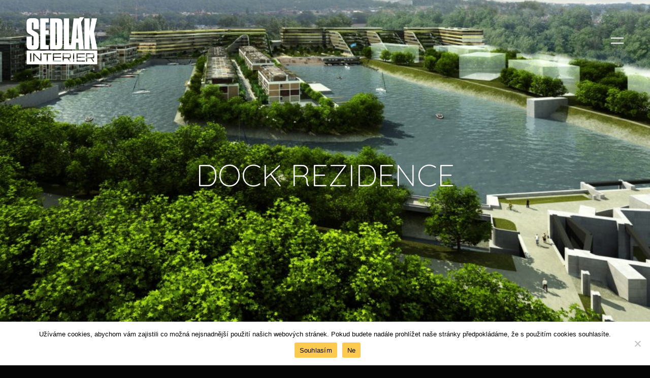

--- FILE ---
content_type: text/html; charset=UTF-8
request_url: https://sedlakinterier.cz/produkty/dock-rezidence/
body_size: 15965
content:
<!doctype html>
<html lang="cs">
<head>
	<!-- Meta Data -->
	<meta charset="UTF-8">
	<meta http-equiv="X-UA-Compatible" content="IE=edge">
	<meta name="viewport" content="width=device-width, initial-scale=1">
	
	<link rel="profile" href="https://gmpg.org/xfn/11">

	<style>.wpforms-container {
		margin: 0!important;
		padding: calc(7.5rem - 30px)!important;
		padding-top: calc(10rem - 30px)!important;
		overflow: none!important;
		max-height: none !important;
		
	}

	div.wpforms-container-full .wpforms-form label.wpforms-error {
		display: block;
		color: red !important;
		font-size: 14px;
		float: none;
		cursor: default;
		padding-top:5px !important;
	}
	.wpforms-field-label {
		margin-bottom:3px !important;
	}
	div.wpforms-container-full {
		padding: 60px 20px 0px !important;
	}
	div.wpforms-container-full .wpforms-form input[type=checkbox], div.wpforms-container-full .wpforms-form input[type=radio]{
		background:#fff !important;
	}
	</style><meta name='robots' content='index, follow, max-image-preview:large, max-snippet:-1, max-video-preview:-1' />

	<!-- This site is optimized with the Yoast SEO plugin v26.3 - https://yoast.com/wordpress/plugins/seo/ -->
	<title>DOCK REZIDENCE | SEDLÁK INTERIER</title>
	<link rel="canonical" href="https://sedlakinterier.cz/produkty/dock-rezidence/" />
	<meta property="og:locale" content="cs_CZ" />
	<meta property="og:type" content="article" />
	<meta property="og:title" content="DOCK REZIDENCE | SEDLÁK INTERIER" />
	<meta property="og:description" content="DOCK REZIDENCE ÚVOD REFERENCE PROJEKTY DOCK REZIDENCE O PROJEKTU Projekt: 402 bytů Lokalita: Praha Realizace: 2012 – 2015, kuchyně Eggersmann, Poggenpohl a Beeck Küchen, vestavný nábytek Developer: CRESTYL REAL ESTATE s.r.o. Architekti: Ian Bryan Architects Previous Next" />
	<meta property="og:url" content="https://sedlakinterier.cz/produkty/dock-rezidence/" />
	<meta property="og:site_name" content="SEDLÁK INTERIER" />
	<meta property="article:modified_time" content="2022-08-24T08:21:58+00:00" />
	<meta property="og:image" content="https://sedlakinterier.cz/wp-content/uploads/2022/04/0000000040-h-640.jpg" />
	<meta property="og:image:width" content="960" />
	<meta property="og:image:height" content="640" />
	<meta property="og:image:type" content="image/jpeg" />
	<meta name="twitter:card" content="summary_large_image" />
	<script type="application/ld+json" class="yoast-schema-graph">{"@context":"https://schema.org","@graph":[{"@type":"WebPage","@id":"https://sedlakinterier.cz/produkty/dock-rezidence/","url":"https://sedlakinterier.cz/produkty/dock-rezidence/","name":"DOCK REZIDENCE | SEDLÁK INTERIER","isPartOf":{"@id":"https://sedlakinterier.cz/#website"},"primaryImageOfPage":{"@id":"https://sedlakinterier.cz/produkty/dock-rezidence/#primaryimage"},"image":{"@id":"https://sedlakinterier.cz/produkty/dock-rezidence/#primaryimage"},"thumbnailUrl":"https://eyqa5gsefyb.exactdn.com/wp-content/uploads/2022/04/0000000040-h-640.jpg?strip=all&lossy=0&quality=90&webp=90&ssl=1","datePublished":"2018-04-29T09:43:27+00:00","dateModified":"2022-08-24T08:21:58+00:00","breadcrumb":{"@id":"https://sedlakinterier.cz/produkty/dock-rezidence/#breadcrumb"},"inLanguage":"cs","potentialAction":[{"@type":"ReadAction","target":["https://sedlakinterier.cz/produkty/dock-rezidence/"]}]},{"@type":"ImageObject","inLanguage":"cs","@id":"https://sedlakinterier.cz/produkty/dock-rezidence/#primaryimage","url":"https://eyqa5gsefyb.exactdn.com/wp-content/uploads/2022/04/0000000040-h-640.jpg?strip=all&lossy=0&quality=90&webp=90&ssl=1","contentUrl":"https://eyqa5gsefyb.exactdn.com/wp-content/uploads/2022/04/0000000040-h-640.jpg?strip=all&lossy=0&quality=90&webp=90&ssl=1","width":960,"height":640},{"@type":"BreadcrumbList","@id":"https://sedlakinterier.cz/produkty/dock-rezidence/#breadcrumb","itemListElement":[{"@type":"ListItem","position":1,"name":"Home","item":"https://sedlakinterier.cz/"},{"@type":"ListItem","position":2,"name":"DOCK REZIDENCE"}]},{"@type":"WebSite","@id":"https://sedlakinterier.cz/#website","url":"https://sedlakinterier.cz/","name":"SEDLÁK INTERIER","description":"SEDLÁK INTERIER je specialista na luxusní kuchyně a interiéry. Návrhy a realizace kuchyní či bytových interiérů charakterizuje kvalita materiálů, design a detaily!","potentialAction":[{"@type":"SearchAction","target":{"@type":"EntryPoint","urlTemplate":"https://sedlakinterier.cz/?s={search_term_string}"},"query-input":{"@type":"PropertyValueSpecification","valueRequired":true,"valueName":"search_term_string"}}],"inLanguage":"cs"}]}</script>
	<!-- / Yoast SEO plugin. -->


<link rel='dns-prefetch' href='//fonts.googleapis.com' />
<link rel='dns-prefetch' href='//use.fontawesome.com' />
<link rel='dns-prefetch' href='//eyqa5gsefyb.exactdn.com' />
<link rel='preconnect' href='//eyqa5gsefyb.exactdn.com' />
<link rel="alternate" type="application/rss+xml" title="SEDLÁK INTERIER &raquo; RSS zdroj" href="https://sedlakinterier.cz/feed/" />
<link rel="alternate" type="application/rss+xml" title="SEDLÁK INTERIER &raquo; RSS komentářů" href="https://sedlakinterier.cz/comments/feed/" />
<link rel="alternate" title="oEmbed (JSON)" type="application/json+oembed" href="https://sedlakinterier.cz/wp-json/oembed/1.0/embed?url=https%3A%2F%2Fsedlakinterier.cz%2Fprodukty%2Fdock-rezidence%2F" />
<link rel="alternate" title="oEmbed (XML)" type="text/xml+oembed" href="https://sedlakinterier.cz/wp-json/oembed/1.0/embed?url=https%3A%2F%2Fsedlakinterier.cz%2Fprodukty%2Fdock-rezidence%2F&#038;format=xml" />
<style id='wp-img-auto-sizes-contain-inline-css' type='text/css'>
img:is([sizes=auto i],[sizes^="auto," i]){contain-intrinsic-size:3000px 1500px}
/*# sourceURL=wp-img-auto-sizes-contain-inline-css */
</style>
<link rel='stylesheet' id='arcdeco-plugin-frontend-widget-style-css' href='https://sedlakinterier.cz/wp-content/plugins/arcdeco-plugin/elementor/assets/css/style.css?ver=1' type='text/css' media='all' />
<style id='wp-emoji-styles-inline-css' type='text/css'>

	img.wp-smiley, img.emoji {
		display: inline !important;
		border: none !important;
		box-shadow: none !important;
		height: 1em !important;
		width: 1em !important;
		margin: 0 0.07em !important;
		vertical-align: -0.1em !important;
		background: none !important;
		padding: 0 !important;
	}
/*# sourceURL=wp-emoji-styles-inline-css */
</style>
<style id='classic-theme-styles-inline-css' type='text/css'>
/*! This file is auto-generated */
.wp-block-button__link{color:#fff;background-color:#32373c;border-radius:9999px;box-shadow:none;text-decoration:none;padding:calc(.667em + 2px) calc(1.333em + 2px);font-size:1.125em}.wp-block-file__button{background:#32373c;color:#fff;text-decoration:none}
/*# sourceURL=/wp-includes/css/classic-themes.min.css */
</style>
<style id='font-awesome-svg-styles-default-inline-css' type='text/css'>
.svg-inline--fa {
  display: inline-block;
  height: 1em;
  overflow: visible;
  vertical-align: -.125em;
}
/*# sourceURL=font-awesome-svg-styles-default-inline-css */
</style>
<link rel='stylesheet' id='font-awesome-svg-styles-css' href='https://sedlakinterier.cz/wp-content/uploads/font-awesome/v5.15.4/css/svg-with-js.css' type='text/css' media='all' />
<style id='font-awesome-svg-styles-inline-css' type='text/css'>
   .wp-block-font-awesome-icon svg::before,
   .wp-rich-text-font-awesome-icon svg::before {content: unset;}
/*# sourceURL=font-awesome-svg-styles-inline-css */
</style>
<link rel='stylesheet' id='cookie-notice-front-css' href='https://sedlakinterier.cz/wp-content/plugins/cookie-notice/css/front.min.css?ver=2.5.8' type='text/css' media='all' />
<link rel='stylesheet' id='arcdeco-fonts-css' href='https://fonts.googleapis.com/css?family=Roboto%3A300%2C400%2C500%2C700%2C900&#038;subset=latin%2Clatin-ext' type='text/css' media='all' />
<link rel='stylesheet' id='arcdeco-heading-font-css' href='https://fonts.googleapis.com/css?family=Quicksand%3A300%2Cregular%2C500%2C600%2C700&#038;subset=latin,latin-ext,vietnamese&#038;display=swap' type='text/css' media='all' />
<link rel='stylesheet' id='arcdeco-paragraph-font-css' href='https://fonts.googleapis.com/css?family=Open+Sans%3A300%2C300italic%2Cregular%2Citalic%2C600%2C600italic%2C700%2C700italic%2C800%2C800italic&#038;subset=cyrillic,cyrillic-ext,greek,greek-ext,latin,latin-ext,vietnamese&#038;display=swap' type='text/css' media='all' />
<link rel='stylesheet' id='bootstrap-css' href='https://sedlakinterier.cz/wp-content/themes/arcdeco/assets/styles/bootstrap.css?ver=6.9' type='text/css' media='all' />
<link rel='stylesheet' id='swiper-css' href='https://sedlakinterier.cz/wp-content/plugins/elementor/assets/lib/swiper/v8/css/swiper.min.css?ver=8.4.5' type='text/css' media='all' />
<link rel='stylesheet' id='arcdeco-fonticons-css' href='https://sedlakinterier.cz/wp-content/themes/arcdeco/assets/icons/fonticons.css?ver=6.9' type='text/css' media='all' />
<link rel='stylesheet' id='font-awesome-css' href='https://sedlakinterier.cz/wp-content/plugins/elementor/assets/lib/font-awesome/css/font-awesome.min.css?ver=4.7.0' type='text/css' media='all' />
<link rel='stylesheet' id='arcdeco-style-css' href='https://sedlakinterier.cz/wp-content/themes/arcdeco/style.css?ver=6.9' type='text/css' media='all' />
<link rel='stylesheet' id='font-awesome-official-css' href='https://use.fontawesome.com/releases/v5.15.4/css/all.css' type='text/css' media='all' integrity="sha384-DyZ88mC6Up2uqS4h/KRgHuoeGwBcD4Ng9SiP4dIRy0EXTlnuz47vAwmeGwVChigm" crossorigin="anonymous" />
<link rel='stylesheet' id='elementor-icons-css' href='https://sedlakinterier.cz/wp-content/plugins/elementor/assets/lib/eicons/css/elementor-icons.min.css?ver=5.44.0' type='text/css' media='all' />
<link rel='stylesheet' id='elementor-frontend-css' href='https://sedlakinterier.cz/wp-content/plugins/elementor/assets/css/frontend.min.css?ver=3.33.0' type='text/css' media='all' />
<style id='elementor-frontend-inline-css' type='text/css'>
.elementor-kit-6{--e-global-color-primary:#000000;--e-global-color-secondary:#FDCA50;--e-global-color-text:#C4C4C4;--e-global-color-accent:#FFFFFF;--e-global-typography-primary-font-family:"Quicksand Light 300";--e-global-typography-primary-font-weight:300;--e-global-typography-secondary-font-family:"Quicksand Light 300";--e-global-typography-secondary-font-weight:300;--e-global-typography-text-font-family:"Open Sans Light 300";--e-global-typography-text-font-weight:300;--e-global-typography-accent-font-family:"Open Sans Light 300";--e-global-typography-accent-font-weight:300;background-color:#000000;font-family:"Open Sans Light 300", Sans-serif;font-weight:300;}.elementor-kit-6 e-page-transition{background-color:#FFFFFF;}.elementor-kit-6 p{margin-block-end:0px;}.elementor-kit-6 a:hover{color:#FFFFFF;}.elementor-kit-6 h1{font-family:"Quicksand Light 300", Sans-serif;font-size:60px;font-weight:300;}.elementor-kit-6 h2{font-family:"Quicksand Light 300", Sans-serif;font-size:35px;font-weight:300;}.elementor-kit-6 h3{font-family:"Quicksand Light 300", Sans-serif;font-size:25px;font-weight:300;}.elementor-kit-6 h4{font-family:"Quicksand Light 300", Sans-serif;font-weight:300;}.elementor-kit-6 h5{font-family:"Quicksand Light 300", Sans-serif;font-weight:300;}.elementor-kit-6 h6{font-family:"Quicksand Light 300", Sans-serif;font-weight:300;}.elementor-section.elementor-section-boxed > .elementor-container{max-width:1140px;}.e-con{--container-max-width:1140px;}.elementor-widget:not(:last-child){margin-block-end:20px;}.elementor-element{--widgets-spacing:20px 20px;--widgets-spacing-row:20px;--widgets-spacing-column:20px;}{}h1.entry-title{display:var(--page-title-display);}@media(max-width:1024px){.elementor-section.elementor-section-boxed > .elementor-container{max-width:1024px;}.e-con{--container-max-width:1024px;}}@media(max-width:767px){.elementor-section.elementor-section-boxed > .elementor-container{max-width:767px;}.e-con{--container-max-width:767px;}}/* Start custom CSS */.elementor-slideshow__title {
display: none !important; }/* End custom CSS */
/* Start Custom Fonts CSS */@font-face {
	font-family: 'Quicksand Light 300';
	font-style: normal;
	font-weight: 300;
	font-display: auto;
	src: url('http://sedlakinterier.cz/wp-content/uploads/2022/03/Quicksand-VariableFont_wght.ttf') format('truetype');
}
/* End Custom Fonts CSS */
/* Start Custom Fonts CSS */@font-face {
	font-family: 'Open Sans Light 300';
	font-style: normal;
	font-weight: 300;
	font-display: auto;
	src: url('http://sedlakinterier.cz/wp-content/uploads/2022/03/OpenSans-VariableFont_wdthwght.ttf') format('truetype');
}
/* End Custom Fonts CSS */
.elementor-3862 .elementor-element.elementor-element-765bbfaf > .elementor-widget-container{margin:50px 0px 0px 0px;}.elementor-3862 .elementor-element.elementor-element-765bbfaf li{font-size:18px;}.elementor-3862 .elementor-element.elementor-element-765bbfaf li::after{content:">";}.elementor-3862 .elementor-element.elementor-element-2f6296ed{margin-top:20px;margin-bottom:0px;}.elementor-3862 .elementor-element.elementor-element-36eb34d4.elementor-skin-slideshow .elementor-main-swiper:not(.elementor-thumbnails-swiper){margin-bottom:10px;}.elementor-3862 .elementor-element.elementor-element-36eb34d4 .elementor-main-swiper:not(.elementor-thumbnails-swiper){height:900px;}.elementor-3862 .elementor-element.elementor-element-36eb34d4 .elementor-thumbnails-swiper .elementor-carousel-image{aspect-ratio:1 / 1;}.elementor-3862 .elementor-element.elementor-element-36eb34d4 .elementor-swiper-button{font-size:30px;color:#FDCA50;}.elementor-3862 .elementor-element.elementor-element-36eb34d4 .elementor-swiper-button svg{fill:#FDCA50;}#elementor-lightbox-slideshow-36eb34d4 .elementor-video-container{width:50%;}body.elementor-page-3862:not(.elementor-motion-effects-element-type-background), body.elementor-page-3862 > .elementor-motion-effects-container > .elementor-motion-effects-layer{background-color:#050505;}@media(max-width:1024px){.elementor-3862 .elementor-element.elementor-element-36eb34d4.elementor-skin-slideshow .elementor-main-swiper:not(.elementor-thumbnails-swiper){margin-bottom:10px;}}@media(max-width:767px){.elementor-3862 .elementor-element.elementor-element-131325cb .hero__header .title{font-size:44px;}.elementor-3862 .elementor-element.elementor-element-2f6296ed{margin-top:20px;margin-bottom:0px;}.elementor-3862 .elementor-element.elementor-element-36eb34d4.elementor-skin-slideshow .elementor-main-swiper:not(.elementor-thumbnails-swiper){margin-bottom:10px;}.elementor-3862 .elementor-element.elementor-element-36eb34d4 .elementor-main-swiper:not(.elementor-thumbnails-swiper){height:250px;}}
/*# sourceURL=elementor-frontend-inline-css */
</style>
<link rel='stylesheet' id='font-awesome-5-all-css' href='https://sedlakinterier.cz/wp-content/plugins/elementor/assets/lib/font-awesome/css/all.min.css?ver=3.33.0' type='text/css' media='all' />
<link rel='stylesheet' id='font-awesome-4-shim-css' href='https://sedlakinterier.cz/wp-content/plugins/elementor/assets/lib/font-awesome/css/v4-shims.min.css?ver=3.33.0' type='text/css' media='all' />
<link rel='stylesheet' id='e-swiper-css' href='https://sedlakinterier.cz/wp-content/plugins/elementor/assets/css/conditionals/e-swiper.min.css?ver=3.33.0' type='text/css' media='all' />
<link rel='stylesheet' id='widget-media-carousel-css' href='https://sedlakinterier.cz/wp-content/plugins/elementor-pro/assets/css/widget-media-carousel.min.css?ver=3.33.1' type='text/css' media='all' />
<link rel='stylesheet' id='widget-carousel-module-base-css' href='https://sedlakinterier.cz/wp-content/plugins/elementor-pro/assets/css/widget-carousel-module-base.min.css?ver=3.33.1' type='text/css' media='all' />
<link rel='stylesheet' id='font-awesome-official-v4shim-css' href='https://use.fontawesome.com/releases/v5.15.4/css/v4-shims.css' type='text/css' media='all' integrity="sha384-Vq76wejb3QJM4nDatBa5rUOve+9gkegsjCebvV/9fvXlGWo4HCMR4cJZjjcF6Viv" crossorigin="anonymous" />
<style id='font-awesome-official-v4shim-inline-css' type='text/css'>
@font-face {
font-family: "FontAwesome";
font-display: block;
src: url("https://use.fontawesome.com/releases/v5.15.4/webfonts/fa-brands-400.eot"),
		url("https://use.fontawesome.com/releases/v5.15.4/webfonts/fa-brands-400.eot?#iefix") format("embedded-opentype"),
		url("https://use.fontawesome.com/releases/v5.15.4/webfonts/fa-brands-400.woff2") format("woff2"),
		url("https://use.fontawesome.com/releases/v5.15.4/webfonts/fa-brands-400.woff") format("woff"),
		url("https://use.fontawesome.com/releases/v5.15.4/webfonts/fa-brands-400.ttf") format("truetype"),
		url("https://use.fontawesome.com/releases/v5.15.4/webfonts/fa-brands-400.svg#fontawesome") format("svg");
}

@font-face {
font-family: "FontAwesome";
font-display: block;
src: url("https://use.fontawesome.com/releases/v5.15.4/webfonts/fa-solid-900.eot"),
		url("https://use.fontawesome.com/releases/v5.15.4/webfonts/fa-solid-900.eot?#iefix") format("embedded-opentype"),
		url("https://use.fontawesome.com/releases/v5.15.4/webfonts/fa-solid-900.woff2") format("woff2"),
		url("https://use.fontawesome.com/releases/v5.15.4/webfonts/fa-solid-900.woff") format("woff"),
		url("https://use.fontawesome.com/releases/v5.15.4/webfonts/fa-solid-900.ttf") format("truetype"),
		url("https://use.fontawesome.com/releases/v5.15.4/webfonts/fa-solid-900.svg#fontawesome") format("svg");
}

@font-face {
font-family: "FontAwesome";
font-display: block;
src: url("https://use.fontawesome.com/releases/v5.15.4/webfonts/fa-regular-400.eot"),
		url("https://use.fontawesome.com/releases/v5.15.4/webfonts/fa-regular-400.eot?#iefix") format("embedded-opentype"),
		url("https://use.fontawesome.com/releases/v5.15.4/webfonts/fa-regular-400.woff2") format("woff2"),
		url("https://use.fontawesome.com/releases/v5.15.4/webfonts/fa-regular-400.woff") format("woff"),
		url("https://use.fontawesome.com/releases/v5.15.4/webfonts/fa-regular-400.ttf") format("truetype"),
		url("https://use.fontawesome.com/releases/v5.15.4/webfonts/fa-regular-400.svg#fontawesome") format("svg");
unicode-range: U+F004-F005,U+F007,U+F017,U+F022,U+F024,U+F02E,U+F03E,U+F044,U+F057-F059,U+F06E,U+F070,U+F075,U+F07B-F07C,U+F080,U+F086,U+F089,U+F094,U+F09D,U+F0A0,U+F0A4-F0A7,U+F0C5,U+F0C7-F0C8,U+F0E0,U+F0EB,U+F0F3,U+F0F8,U+F0FE,U+F111,U+F118-F11A,U+F11C,U+F133,U+F144,U+F146,U+F14A,U+F14D-F14E,U+F150-F152,U+F15B-F15C,U+F164-F165,U+F185-F186,U+F191-F192,U+F1AD,U+F1C1-F1C9,U+F1CD,U+F1D8,U+F1E3,U+F1EA,U+F1F6,U+F1F9,U+F20A,U+F247-F249,U+F24D,U+F254-F25B,U+F25D,U+F267,U+F271-F274,U+F279,U+F28B,U+F28D,U+F2B5-F2B6,U+F2B9,U+F2BB,U+F2BD,U+F2C1-F2C2,U+F2D0,U+F2D2,U+F2DC,U+F2ED,U+F328,U+F358-F35B,U+F3A5,U+F3D1,U+F410,U+F4AD;
}
/*# sourceURL=font-awesome-official-v4shim-inline-css */
</style>
<script type="text/javascript" src="https://sedlakinterier.cz/wp-includes/js/jquery/jquery.min.js?ver=3.7.1" id="jquery-core-js"></script>
<script type="text/javascript" src="https://sedlakinterier.cz/wp-includes/js/jquery/jquery-migrate.min.js?ver=3.4.1" id="jquery-migrate-js"></script>
<script type="text/javascript" id="cookie-notice-front-js-before">
/* <![CDATA[ */
var cnArgs = {"ajaxUrl":"https:\/\/sedlakinterier.cz\/wp-admin\/admin-ajax.php","nonce":"f84adacb17","hideEffect":"fade","position":"bottom","onScroll":false,"onScrollOffset":100,"onClick":false,"cookieName":"cookie_notice_accepted","cookieTime":15811200,"cookieTimeRejected":2592000,"globalCookie":false,"redirection":false,"cache":false,"revokeCookies":false,"revokeCookiesOpt":"automatic"};

//# sourceURL=cookie-notice-front-js-before
/* ]]> */
</script>
<script type="text/javascript" src="https://sedlakinterier.cz/wp-content/plugins/cookie-notice/js/front.min.js?ver=2.5.8" id="cookie-notice-front-js"></script>
<script type="text/javascript" src="https://sedlakinterier.cz/wp-content/plugins/elementor/assets/lib/font-awesome/js/v4-shims.min.js?ver=3.33.0" id="font-awesome-4-shim-js"></script>
<link rel="https://api.w.org/" href="https://sedlakinterier.cz/wp-json/" /><link rel="alternate" title="JSON" type="application/json" href="https://sedlakinterier.cz/wp-json/wp/v2/portfolio/3862" /><link rel="EditURI" type="application/rsd+xml" title="RSD" href="https://sedlakinterier.cz/xmlrpc.php?rsd" />
<meta name="generator" content="WordPress 6.9" />
<link rel='shortlink' href='https://sedlakinterier.cz/?p=3862' />
<link rel='stylesheet' id='wwp-elementor-breadcrumbs-css' href='https://sedlakinterier.cz/wp-content/plugins/wwp-breadcrumbs-for-elementor/assets/css/wwp-elementor-breadcrumbs.css?ver=6.9' type='text/css' media='all' />

<style>
	
	
		/* Theme Color */
	.btn,
	.btn-link:hover,
	.btn-link,
	.title--tone,
	a,
	a:hover,
	.sideNav__item:hover,
	.sideNav__item a:hover,
	.sideNav__sub .sideNav__item a:hover,
	.social .social__link:hover,
	.slider .slider__caption .title--display-1,
	.item-post-horizon__caption .title a:hover,
	.post-footer .btn-link:hover,
	.tags-links a, 
	.col__sedebar .tagcloud a,
	.footer__social a:hover,
	.node.drag::before,
	.node.drag::after,
	.title_news a:hover,
	.page-numbers.current, 
	.post-page-numbers.current,
	.content-sidebar ul li a:hover,
	.woocommerce #respond input#submit, 
	.woocommerce a.button, 
	.woocommerce button.button, 
	.woocommerce input.button,
	.woocommerce-mini-cart__buttons #respond input#submit, 
	.woocommerce-mini-cart__buttons a.button, 
	.woocommerce-mini-cart__buttons button.button, 
	.woocommerce-mini-cart__buttons input.button,
	.woocommerce-js #respond input#submit, 
	.woocommerce-js a.button, 
	.woocommerce-js button.button, 
	.woocommerce-js input.button,
	.woocommerce-js .woocommerce-mini-cart__buttons #respond input#submit, 
	.woocommerce-js .woocommerce-mini-cart__buttons a.button, 
	.woocommerce-js .woocommerce-mini-cart__buttons button.button, 
	.woocommerce-js .woocommerce-mini-cart__buttons input.button,
	.woocommerce .widget_price_filter .price_slider_amount .button:hover,
	.woocommerce-js .widget_price_filter .price_slider_amount .button:hover,
	.woocommerce .products div.product .button.add_to_cart_button,
	.woocommerce-js .products div.product .button.add_to_cart_button,
	.woocommerce nav.woocommerce-pagination ul li a:focus, 
	.woocommerce nav.woocommerce-pagination ul li a:hover, 
	.woocommerce nav.woocommerce-pagination ul li span.current,
	.woocommerce-js nav.woocommerce-pagination ul li a:focus, 
	.woocommerce-js nav.woocommerce-pagination ul li a:hover, 
	.woocommerce-js nav.woocommerce-pagination ul li span.current,
	.woocommerce .star-rating span:before,
	.woocommerce-js .star-rating span:before,
	.woocommerce div.product .button.single_add_to_cart_button,
	.woocommerce-js div.product .button.single_add_to_cart_button,
	.woocommerce #review_form #respond .form-submit .submit,
	.woocommerce-js #review_form #respond .form-submit .submit,
	#add_payment_method .wc-proceed-to-checkout a.checkout-button, 
	.woocommerce-cart .wc-proceed-to-checkout a.checkout-button, 
	.woocommerce-checkout .wc-proceed-to-checkout a.checkout-button,
	.woocommerce #respond input#submit.alt, 
	.woocommerce a.button.alt, 
	.woocommerce button.button.alt, 
	.woocommerce input.button.alt,
	.woocommerce-js #respond input#submit.alt, 
	.woocommerce-js a.button.alt, 
	.woocommerce-js button.button.alt, 
	.woocommerce-js input.button.alt,
	.product-categories .current-cat, 
	.product-categories .current-cat a,
	.woocommerce ul.product_list_widget li a.remove:hover, 
	ul.product_list_widget li a.remove:hover,
	.woocommerce-js ul.product_list_widget li a.remove:hover {
		color: #fdca50;
	}
	.woocommerce .cart .button[name="update_cart"],
	.woocommerce-js .cart .button[name="update_cart"] {
		color: #fdca50!important;
	}
	.current-menu-item > a,
	.current-menu-item.nav-overlay__menu-item > a::before {
		color: #fdca50!important;
	}
	.navbar .angle svg path {
		fill: #fdca50;
	}
	.custom-control-input:checked~.custom-control-label::before,
	.btn::before,
	.touch .btn:hover,
	.touch .btn:focus,
	.btn-link:before,
	.title--separation::before,
	.title--separation-center::before,
	.preloader__progress span,
	.nav__link:hover::before,
	.post-footer .btn-link:hover::before,
	.post-footer .btn-link::before,
	.scroll-line,
	.cursor,
	body.woocommerce .widget_price_filter .ui-slider .ui-slider-range,
	body.woocommerce-js .widget_price_filter .ui-slider .ui-slider-range,
	body.woocommerce .widget_price_filter .ui-slider .ui-slider-handle,
	body.woocommerce-js .widget_price_filter .ui-slider .ui-slider-handle,
	.navbar .cart-btn .cart-icon .cart-count,
	.woocommerce .products div.product .button.add_to_cart_button:after,
	.woocommerce-js .products div.product .button.add_to_cart_button:after,
	.woocommerce div.product .button.single_add_to_cart_button:after,
	.woocommerce-js div.product .button.single_add_to_cart_button:after,
	.woocommerce #respond input#submit:after, 
	.woocommerce a.button:after, 
	.woocommerce button.button:after, 
	.woocommerce input.button:after,
	.woocommerce-js #respond input#submit:after, 
	.woocommerce-js a.button:after, 
	.woocommerce-js button.button:after, 
	.woocommerce-js input.button:after,
	.woocommerce .products .product .button.add_to_cart_button.added,
	.woocommerce-js .products .product .button.add_to_cart_button.added {
		background-color: #fdca50;
	}
	.woocommerce #review_form #respond .form-submit .submit:hover, 
	.woocommerce-js #review_form #respond .form-submit .submit:hover {
		background-color: #fdca50!important;
	}
	.custom-control-input:focus:not(:checked)~.custom-control-label::before,
	.custom-control-input:checked~.custom-control-label::before,
	.btn,
	.tags-links a, 
	.col__sedebar .tagcloud a,
	.page-numbers.current, 
	.post-page-numbers.current,
	.woocommerce #respond input#submit, 
	.woocommerce a.button, 
	.woocommerce button.button, 
	.woocommerce input.button,
	.woocommerce-mini-cart__buttons #respond input#submit, 
	.woocommerce-mini-cart__buttons a.button, 
	.woocommerce-mini-cart__buttons button.button, 
	.woocommerce-mini-cart__buttons input.button,
	.woocommerce-js #respond input#submit, 
	.woocommerce-js a.button, 
	.woocommerce-js button.button, 
	.woocommerce-js input.button,
	.woocommerce-js .woocommerce-mini-cart__buttons #respond input#submit, 
	.woocommerce-js .woocommerce-mini-cart__buttons a.button, 
	.woocommerce-js .woocommerce-mini-cart__buttons button.button, 
	.woocommerce-js .woocommerce-mini-cart__buttons input.button,
	.woocommerce .products div.product .button.add_to_cart_button,
	.woocommerce-js .products div.product .button.add_to_cart_button,
	.woocommerce div.product .button.single_add_to_cart_button,
	.woocommerce-js div.product .button.single_add_to_cart_button,
	.woocommerce #review_form #respond .form-submit .submit,
	.woocommerce-js #review_form #respond .form-submit .submit,
	#add_payment_method .wc-proceed-to-checkout a.checkout-button, 
	.woocommerce-cart .wc-proceed-to-checkout a.checkout-button, 
	.woocommerce-checkout .wc-proceed-to-checkout a.checkout-button {
		border-color: #fdca50;
	}
	.slider-prev:hover path,
	.slider-next:hover path {
		fill: #fdca50;
	}
	@media only screen and (min-width: 769px) {
		.filter__item.active a {
			color: #fdca50;
		}
	}
	::-moz-selection {
		color: #fdca50;
	}
	::selection {
		color: #fdca50;
	}

	.node {
		border-color: rgba(253, 202, 80, 0.3);
	}
	.node.expand {
		background-color: rgba(253, 202, 80, 0.2);
	}
	
		/* Buttons Color */
	.btn-link,
	.btn-link:hover,
	.btn,
	.woocommerce #respond input#submit, 
	.woocommerce a.button, 
	.woocommerce button.button, 
	.woocommerce input.button,
	.woocommerce-mini-cart__buttons #respond input#submit, 
	.woocommerce-mini-cart__buttons a.button, 
	.woocommerce-mini-cart__buttons button.button, 
	.woocommerce-mini-cart__buttons input.button,
	.woocommerce-js #respond input#submit, 
	.woocommerce-js a.button, 
	.woocommerce-js button.button, 
	.woocommerce-js input.button,
	.woocommerce-js .woocommerce-mini-cart__buttons #respond input#submit, 
	.woocommerce-js .woocommerce-mini-cart__buttons a.button, 
	.woocommerce-js .woocommerce-mini-cart__buttons button.button, 
	.woocommerce-js .woocommerce-mini-cart__buttons input.button,
	.woocommerce .widget_price_filter .price_slider_amount .button:hover,
	.woocommerce-js .widget_price_filter .price_slider_amount .button:hover,
	.woocommerce .products div.product .button.add_to_cart_button,
	.woocommerce-js .products div.product .button.add_to_cart_button,
	.woocommerce div.product .button.single_add_to_cart_button,
	.woocommerce-js div.product .button.single_add_to_cart_button,
	.woocommerce #review_form #respond .form-submit .submit,
	.woocommerce-js #review_form #respond .form-submit .submit,
	#add_payment_method .wc-proceed-to-checkout a.checkout-button, 
	.woocommerce-cart .wc-proceed-to-checkout a.checkout-button, 
	.woocommerce-checkout .wc-proceed-to-checkout a.checkout-button,
	.woocommerce #respond input#submit.alt, 
	.woocommerce a.button.alt, 
	.woocommerce button.button.alt, 
	.woocommerce input.button.alt,
	.woocommerce-js #respond input#submit.alt, 
	.woocommerce-js a.button.alt, 
	.woocommerce-js button.button.alt, 
	.woocommerce-js input.button.alt,
	.woocommerce ul.product_list_widget li a.remove:hover, 
	ul.product_list_widget li a.remove:hover,
	.woocommerce-js ul.product_list_widget li a.remove:hover {
		color: #fdca50;
	}
	.woocommerce .cart .button[name="update_cart"],
	.woocommerce-js .cart .button[name="update_cart"] {
		color: #fdca50!important;
	}
	.btn-link:before,
	.btn::before,
	.touch .btn:hover,
	.touch .btn:focus,
	.woocommerce .products div.product .button.add_to_cart_button:after,
	.woocommerce-js .products div.product .button.add_to_cart_button:after,
	.woocommerce div.product .button.single_add_to_cart_button:after,
	.woocommerce-js div.product .button.single_add_to_cart_button:after,
	.woocommerce #respond input#submit:after, 
	.woocommerce a.button:after, 
	.woocommerce button.button:after, 
	.woocommerce input.button:after,
	.woocommerce-js #respond input#submit:after, 
	.woocommerce-js a.button:after, 
	.woocommerce-js button.button:after, 
	.woocommerce-js input.button:after,
	.woocommerce .products .product .button.add_to_cart_button.added,
	.woocommerce-js .products .product .button.add_to_cart_button.added {
		background-color: #fdca50;
	}
	.woocommerce #review_form #respond .form-submit .submit:hover, 
	.woocommerce-js #review_form #respond .form-submit .submit:hover {
		background-color: #fdca50!important;
	}
	.btn,
	.woocommerce #respond input#submit, 
	.woocommerce a.button, 
	.woocommerce button.button, 
	.woocommerce input.button,
	.woocommerce-mini-cart__buttons #respond input#submit, 
	.woocommerce-mini-cart__buttons a.button, 
	.woocommerce-mini-cart__buttons button.button, 
	.woocommerce-mini-cart__buttons input.button,
	.woocommerce-js #respond input#submit, 
	.woocommerce-js a.button, 
	.woocommerce-js button.button, 
	.woocommerce-js input.button,
	.woocommerce-js .woocommerce-mini-cart__buttons #respond input#submit, 
	.woocommerce-js .woocommerce-mini-cart__buttons a.button, 
	.woocommerce-js .woocommerce-mini-cart__buttons button.button, 
	.woocommerce-js .woocommerce-mini-cart__buttons input.button,
	.woocommerce .products div.product .button.add_to_cart_button,
	.woocommerce-js .products div.product .button.add_to_cart_button,
	.woocommerce div.product .button.single_add_to_cart_button,
	.woocommerce-js div.product .button.single_add_to_cart_button,
	.woocommerce #review_form #respond .form-submit .submit,
	.woocommerce-js #review_form #respond .form-submit .submit,
	#add_payment_method .wc-proceed-to-checkout a.checkout-button, 
	.woocommerce-cart .wc-proceed-to-checkout a.checkout-button, 
	.woocommerce-checkout .wc-proceed-to-checkout a.checkout-button {
		border-color: #fdca50;
	}
	
		/* Paragraphs Font */
	body {
		font-family: 'Open Sans', serif;
	}
	
		/* Primary Font */
	h1,
	h2,
	h3,
	h4,
	h5,
	h6,
	.title_news a,
	.content-sidebar .widget-title,
	.title,
	.title--h1,
	.title--h2,
	.title--h3,
	.title--h4,
	.title--h5,
	.title--h6 {
		font-family: 'Quicksand', serif;
	}
		
		.logo-link {
		max-width: 140px;
	}
			@media (max-width: 768px) {
		.logo-link {
			max-width: 90px;
		}
	}
			.preloader__logo, .preloader__wrap {
		max-width: 300px;
	}
	</style>

<meta name="generator" content="Elementor 3.33.0; settings: css_print_method-internal, google_font-enabled, font_display-auto">
			<style>
				.e-con.e-parent:nth-of-type(n+4):not(.e-lazyloaded):not(.e-no-lazyload),
				.e-con.e-parent:nth-of-type(n+4):not(.e-lazyloaded):not(.e-no-lazyload) * {
					background-image: none !important;
				}
				@media screen and (max-height: 1024px) {
					.e-con.e-parent:nth-of-type(n+3):not(.e-lazyloaded):not(.e-no-lazyload),
					.e-con.e-parent:nth-of-type(n+3):not(.e-lazyloaded):not(.e-no-lazyload) * {
						background-image: none !important;
					}
				}
				@media screen and (max-height: 640px) {
					.e-con.e-parent:nth-of-type(n+2):not(.e-lazyloaded):not(.e-no-lazyload),
					.e-con.e-parent:nth-of-type(n+2):not(.e-lazyloaded):not(.e-no-lazyload) * {
						background-image: none !important;
					}
				}
			</style>
						<meta name="theme-color" content="#000000">
			<link rel="icon" href="https://eyqa5gsefyb.exactdn.com/wp-content/uploads/2022/04/cropped-android-chrome-512x512-1.png?strip=all&#038;lossy=0&#038;quality=90&#038;webp=90&#038;resize=32%2C32&#038;ssl=1" sizes="32x32" />
<link rel="icon" href="https://eyqa5gsefyb.exactdn.com/wp-content/uploads/2022/04/cropped-android-chrome-512x512-1.png?strip=all&#038;lossy=0&#038;quality=90&#038;webp=90&#038;resize=192%2C192&#038;ssl=1" sizes="192x192" />
<link rel="apple-touch-icon" href="https://eyqa5gsefyb.exactdn.com/wp-content/uploads/2022/04/cropped-android-chrome-512x512-1.png?strip=all&#038;lossy=0&#038;quality=90&#038;webp=90&#038;resize=180%2C180&#038;ssl=1" />
<meta name="msapplication-TileImage" content="https://eyqa5gsefyb.exactdn.com/wp-content/uploads/2022/04/cropped-android-chrome-512x512-1.png?strip=all&#038;lossy=0&#038;quality=90&#038;webp=90&#038;resize=270%2C270&#038;ssl=1" />
		<style type="text/css" id="wp-custom-css">
			

/** Start Block Kit CSS: 144-3-3a7d335f39a8579c20cdf02f8d462582 **/

.envato-block__preview{overflow: visible;}

/* Envato Kit 141 Custom Styles - Applied to the element under Advanced */

.elementor-headline-animation-type-drop-in .elementor-headline-dynamic-wrapper{
	text-align: center;
}
.envato-kit-141-top-0 h1,
.envato-kit-141-top-0 h2,
.envato-kit-141-top-0 h3,
.envato-kit-141-top-0 h4,
.envato-kit-141-top-0 h5,
.envato-kit-141-top-0 h6,
.envato-kit-141-top-0 p {
	margin-top: 0;
}

.envato-kit-141-newsletter-inline .elementor-field-textual.elementor-size-md {
	padding-left: 1.5rem;
	padding-right: 1.5rem;
}

.envato-kit-141-bottom-0 p {
	margin-bottom: 0;
}

.envato-kit-141-bottom-8 .elementor-price-list .elementor-price-list-item .elementor-price-list-header {
	margin-bottom: .5rem;
}

.envato-kit-141.elementor-widget-testimonial-carousel.elementor-pagination-type-bullets .swiper-container {
	padding-bottom: 52px;
}

.envato-kit-141-display-inline {
	display: inline-block;
}

.envato-kit-141 .elementor-slick-slider ul.slick-dots {
	bottom: -40px;
}

/** End Block Kit CSS: 144-3-3a7d335f39a8579c20cdf02f8d462582 **/



		</style>
		<style id='global-styles-inline-css' type='text/css'>
:root{--wp--preset--aspect-ratio--square: 1;--wp--preset--aspect-ratio--4-3: 4/3;--wp--preset--aspect-ratio--3-4: 3/4;--wp--preset--aspect-ratio--3-2: 3/2;--wp--preset--aspect-ratio--2-3: 2/3;--wp--preset--aspect-ratio--16-9: 16/9;--wp--preset--aspect-ratio--9-16: 9/16;--wp--preset--color--black: #000000;--wp--preset--color--cyan-bluish-gray: #abb8c3;--wp--preset--color--white: #ffffff;--wp--preset--color--pale-pink: #f78da7;--wp--preset--color--vivid-red: #cf2e2e;--wp--preset--color--luminous-vivid-orange: #ff6900;--wp--preset--color--luminous-vivid-amber: #fcb900;--wp--preset--color--light-green-cyan: #7bdcb5;--wp--preset--color--vivid-green-cyan: #00d084;--wp--preset--color--pale-cyan-blue: #8ed1fc;--wp--preset--color--vivid-cyan-blue: #0693e3;--wp--preset--color--vivid-purple: #9b51e0;--wp--preset--gradient--vivid-cyan-blue-to-vivid-purple: linear-gradient(135deg,rgb(6,147,227) 0%,rgb(155,81,224) 100%);--wp--preset--gradient--light-green-cyan-to-vivid-green-cyan: linear-gradient(135deg,rgb(122,220,180) 0%,rgb(0,208,130) 100%);--wp--preset--gradient--luminous-vivid-amber-to-luminous-vivid-orange: linear-gradient(135deg,rgb(252,185,0) 0%,rgb(255,105,0) 100%);--wp--preset--gradient--luminous-vivid-orange-to-vivid-red: linear-gradient(135deg,rgb(255,105,0) 0%,rgb(207,46,46) 100%);--wp--preset--gradient--very-light-gray-to-cyan-bluish-gray: linear-gradient(135deg,rgb(238,238,238) 0%,rgb(169,184,195) 100%);--wp--preset--gradient--cool-to-warm-spectrum: linear-gradient(135deg,rgb(74,234,220) 0%,rgb(151,120,209) 20%,rgb(207,42,186) 40%,rgb(238,44,130) 60%,rgb(251,105,98) 80%,rgb(254,248,76) 100%);--wp--preset--gradient--blush-light-purple: linear-gradient(135deg,rgb(255,206,236) 0%,rgb(152,150,240) 100%);--wp--preset--gradient--blush-bordeaux: linear-gradient(135deg,rgb(254,205,165) 0%,rgb(254,45,45) 50%,rgb(107,0,62) 100%);--wp--preset--gradient--luminous-dusk: linear-gradient(135deg,rgb(255,203,112) 0%,rgb(199,81,192) 50%,rgb(65,88,208) 100%);--wp--preset--gradient--pale-ocean: linear-gradient(135deg,rgb(255,245,203) 0%,rgb(182,227,212) 50%,rgb(51,167,181) 100%);--wp--preset--gradient--electric-grass: linear-gradient(135deg,rgb(202,248,128) 0%,rgb(113,206,126) 100%);--wp--preset--gradient--midnight: linear-gradient(135deg,rgb(2,3,129) 0%,rgb(40,116,252) 100%);--wp--preset--font-size--small: 13px;--wp--preset--font-size--medium: 20px;--wp--preset--font-size--large: 36px;--wp--preset--font-size--x-large: 42px;--wp--preset--spacing--20: 0.44rem;--wp--preset--spacing--30: 0.67rem;--wp--preset--spacing--40: 1rem;--wp--preset--spacing--50: 1.5rem;--wp--preset--spacing--60: 2.25rem;--wp--preset--spacing--70: 3.38rem;--wp--preset--spacing--80: 5.06rem;--wp--preset--shadow--natural: 6px 6px 9px rgba(0, 0, 0, 0.2);--wp--preset--shadow--deep: 12px 12px 50px rgba(0, 0, 0, 0.4);--wp--preset--shadow--sharp: 6px 6px 0px rgba(0, 0, 0, 0.2);--wp--preset--shadow--outlined: 6px 6px 0px -3px rgb(255, 255, 255), 6px 6px rgb(0, 0, 0);--wp--preset--shadow--crisp: 6px 6px 0px rgb(0, 0, 0);}:where(.is-layout-flex){gap: 0.5em;}:where(.is-layout-grid){gap: 0.5em;}body .is-layout-flex{display: flex;}.is-layout-flex{flex-wrap: wrap;align-items: center;}.is-layout-flex > :is(*, div){margin: 0;}body .is-layout-grid{display: grid;}.is-layout-grid > :is(*, div){margin: 0;}:where(.wp-block-columns.is-layout-flex){gap: 2em;}:where(.wp-block-columns.is-layout-grid){gap: 2em;}:where(.wp-block-post-template.is-layout-flex){gap: 1.25em;}:where(.wp-block-post-template.is-layout-grid){gap: 1.25em;}.has-black-color{color: var(--wp--preset--color--black) !important;}.has-cyan-bluish-gray-color{color: var(--wp--preset--color--cyan-bluish-gray) !important;}.has-white-color{color: var(--wp--preset--color--white) !important;}.has-pale-pink-color{color: var(--wp--preset--color--pale-pink) !important;}.has-vivid-red-color{color: var(--wp--preset--color--vivid-red) !important;}.has-luminous-vivid-orange-color{color: var(--wp--preset--color--luminous-vivid-orange) !important;}.has-luminous-vivid-amber-color{color: var(--wp--preset--color--luminous-vivid-amber) !important;}.has-light-green-cyan-color{color: var(--wp--preset--color--light-green-cyan) !important;}.has-vivid-green-cyan-color{color: var(--wp--preset--color--vivid-green-cyan) !important;}.has-pale-cyan-blue-color{color: var(--wp--preset--color--pale-cyan-blue) !important;}.has-vivid-cyan-blue-color{color: var(--wp--preset--color--vivid-cyan-blue) !important;}.has-vivid-purple-color{color: var(--wp--preset--color--vivid-purple) !important;}.has-black-background-color{background-color: var(--wp--preset--color--black) !important;}.has-cyan-bluish-gray-background-color{background-color: var(--wp--preset--color--cyan-bluish-gray) !important;}.has-white-background-color{background-color: var(--wp--preset--color--white) !important;}.has-pale-pink-background-color{background-color: var(--wp--preset--color--pale-pink) !important;}.has-vivid-red-background-color{background-color: var(--wp--preset--color--vivid-red) !important;}.has-luminous-vivid-orange-background-color{background-color: var(--wp--preset--color--luminous-vivid-orange) !important;}.has-luminous-vivid-amber-background-color{background-color: var(--wp--preset--color--luminous-vivid-amber) !important;}.has-light-green-cyan-background-color{background-color: var(--wp--preset--color--light-green-cyan) !important;}.has-vivid-green-cyan-background-color{background-color: var(--wp--preset--color--vivid-green-cyan) !important;}.has-pale-cyan-blue-background-color{background-color: var(--wp--preset--color--pale-cyan-blue) !important;}.has-vivid-cyan-blue-background-color{background-color: var(--wp--preset--color--vivid-cyan-blue) !important;}.has-vivid-purple-background-color{background-color: var(--wp--preset--color--vivid-purple) !important;}.has-black-border-color{border-color: var(--wp--preset--color--black) !important;}.has-cyan-bluish-gray-border-color{border-color: var(--wp--preset--color--cyan-bluish-gray) !important;}.has-white-border-color{border-color: var(--wp--preset--color--white) !important;}.has-pale-pink-border-color{border-color: var(--wp--preset--color--pale-pink) !important;}.has-vivid-red-border-color{border-color: var(--wp--preset--color--vivid-red) !important;}.has-luminous-vivid-orange-border-color{border-color: var(--wp--preset--color--luminous-vivid-orange) !important;}.has-luminous-vivid-amber-border-color{border-color: var(--wp--preset--color--luminous-vivid-amber) !important;}.has-light-green-cyan-border-color{border-color: var(--wp--preset--color--light-green-cyan) !important;}.has-vivid-green-cyan-border-color{border-color: var(--wp--preset--color--vivid-green-cyan) !important;}.has-pale-cyan-blue-border-color{border-color: var(--wp--preset--color--pale-cyan-blue) !important;}.has-vivid-cyan-blue-border-color{border-color: var(--wp--preset--color--vivid-cyan-blue) !important;}.has-vivid-purple-border-color{border-color: var(--wp--preset--color--vivid-purple) !important;}.has-vivid-cyan-blue-to-vivid-purple-gradient-background{background: var(--wp--preset--gradient--vivid-cyan-blue-to-vivid-purple) !important;}.has-light-green-cyan-to-vivid-green-cyan-gradient-background{background: var(--wp--preset--gradient--light-green-cyan-to-vivid-green-cyan) !important;}.has-luminous-vivid-amber-to-luminous-vivid-orange-gradient-background{background: var(--wp--preset--gradient--luminous-vivid-amber-to-luminous-vivid-orange) !important;}.has-luminous-vivid-orange-to-vivid-red-gradient-background{background: var(--wp--preset--gradient--luminous-vivid-orange-to-vivid-red) !important;}.has-very-light-gray-to-cyan-bluish-gray-gradient-background{background: var(--wp--preset--gradient--very-light-gray-to-cyan-bluish-gray) !important;}.has-cool-to-warm-spectrum-gradient-background{background: var(--wp--preset--gradient--cool-to-warm-spectrum) !important;}.has-blush-light-purple-gradient-background{background: var(--wp--preset--gradient--blush-light-purple) !important;}.has-blush-bordeaux-gradient-background{background: var(--wp--preset--gradient--blush-bordeaux) !important;}.has-luminous-dusk-gradient-background{background: var(--wp--preset--gradient--luminous-dusk) !important;}.has-pale-ocean-gradient-background{background: var(--wp--preset--gradient--pale-ocean) !important;}.has-electric-grass-gradient-background{background: var(--wp--preset--gradient--electric-grass) !important;}.has-midnight-gradient-background{background: var(--wp--preset--gradient--midnight) !important;}.has-small-font-size{font-size: var(--wp--preset--font-size--small) !important;}.has-medium-font-size{font-size: var(--wp--preset--font-size--medium) !important;}.has-large-font-size{font-size: var(--wp--preset--font-size--large) !important;}.has-x-large-font-size{font-size: var(--wp--preset--font-size--x-large) !important;}
/*# sourceURL=global-styles-inline-css */
</style>
</head>


<body class="wp-singular portfolio-template portfolio-template-elementor_header_footer single single-portfolio postid-3862 wp-theme-arcdeco cookies-not-set elementor-default elementor-template-full-width elementor-kit-6 elementor-page elementor-page-3862">
	<!-- Global site tag (gtag.js) - Google Analytics -->
<script async src="https://www.googletagmanager.com/gtag/js?id=UA-41100579-1"></script>
<script>
  window.dataLayer = window.dataLayer || [];
  function gtag(){dataLayer.push(arguments);}
  gtag('js', new Date());

  gtag('config', 'UA-41100579-1');
</script>

	<!-- Preloader -->
	<div class="preloader">
			</div>

		<!-- Scroll Indicator -->
	<div class="scroll-line"></div>
	
	<!-- Top -->
	<nav class="header-navbar navbar navbar-compact">
				<div class="mr-auto">
			<a class="logo-link magnetic" href="https://sedlakinterier.cz" title="SEDLÁK INTERIER">
								<img class="logotype" src="https://eyqa5gsefyb.exactdn.com/wp-content/uploads/2023/09/SI-logo-bile-bez-30-finale.png?strip=all&lossy=0&quality=90&webp=90&ssl=1" alt="SEDLÁK INTERIER">
							</a>
		</div>
		
		<div class="ml-sm-auto">
			<button class="hamburger zoom-cursor magnetic is-sideNav" type="button">
				<span class="hamburger__inner"></span>
			</button>

			
			<!-- Woocommerce cart -->
			
		</div>
	</nav>
	<!-- /Top -->

	
	<ul id="menu-sedkak-menu" class="sideNav"><li id="menu-item-1798" class=" menu-item menu-item-type-post_type menu-item-object-page sideNav__item"><a class="" href="https://sedlakinterier.cz/produkty/">PRODUKTY</a></li>
<li id="menu-item-1976" class=" menu-item menu-item-type-custom menu-item-object-custom sideNav__item"><a class="" href="http://sedlakinterier.cz/reference/">REFERENCE</a></li>
<li id="menu-item-1977" class=" menu-item menu-item-type-custom menu-item-object-custom sideNav__item"><a class="" href="http://sedlakinterier.cz/showroomy/">SHOWROOMY</a></li>
<li id="menu-item-18515" class=" menu-item menu-item-type-post_type menu-item-object-page sideNav__item"><a class="" href="https://sedlakinterier.cz/oceneni/">OCENĚNÍ</a></li>
<li id="menu-item-1978" class=" menu-item menu-item-type-custom menu-item-object-custom sideNav__item"><a class="" href="http://sedlakinterier.cz/outlet/">OUTLET</a></li>
<li id="menu-item-1979" class=" menu-item menu-item-type-custom menu-item-object-custom sideNav__item"><a class="" href="http://sedlakinterier.cz/velkoobchod-spotrebicu/">VELKOOBCHOD</a></li>
<li id="menu-item-1980" class=" menu-item menu-item-type-custom menu-item-object-custom sideNav__item"><a class="" href="http://sedlakinterier.cz/o-nas/">O NÁS</a></li>
<li id="menu-item-1801" class=" menu-item menu-item-type-custom menu-item-object-custom sideNav__item"><a class="" href="http://sedlakinterier.cz/servis/">SERVIS</a></li>
<li id="menu-item-1981" class=" menu-item menu-item-type-custom menu-item-object-custom sideNav__item"><a class="" href="http://sedlakinterier.cz/kontakty/">KONTAKTY</a></li>
</ul>	<div class="overlay-sideNav"></div>
	<!-- Side Menu -->
	
	<main class="main-container js-scroll">		<div data-elementor-type="wp-post" data-elementor-id="3862" class="elementor elementor-3862" data-elementor-post-type="portfolio">
						<section class="elementor-section elementor-top-section elementor-element elementor-element-46411ea0 elementor-section-full_width elementor-section-height-default elementor-section-height-default" data-id="46411ea0" data-element_type="section">
						<div class="elementor-container elementor-column-gap-no">
					<div class="elementor-column elementor-col-100 elementor-top-column elementor-element elementor-element-3a2df67d" data-id="3a2df67d" data-element_type="column">
			<div class="elementor-widget-wrap elementor-element-populated">
						<div class="elementor-element elementor-element-131325cb elementor-align-left elementor-widget elementor-widget-arcdeco-project-started" data-id="131325cb" data-element_type="widget" data-widget_type="arcdeco-project-started.default">
				<div class="elementor-widget-container">
					
		<header class="hero overlay--45">
		    <div class="hero__header align-items-center">
		    				    <h1 class="title title--display-1 text-center js-words">
			    	<span >
                		DOCK REZIDENCE                	</span>
			    </h1>
			    			</div>
			
			
			            <img decoding="async" class="hero__image cover js-scale js-parallax" src="https://eyqa5gsefyb.exactdn.com/wp-content/uploads/2022/04/0000000040-h-640.jpg?strip=all&#038;lossy=0&#038;quality=90&#038;webp=90&#038;ssl=1" alt="DOCK REZIDENCE" />
            		</header>

						</div>
				</div>
					</div>
		</div>
					</div>
		</section>
				<section class="elementor-section elementor-top-section elementor-element elementor-element-7897b129 elementor-section-boxed elementor-section-height-default elementor-section-height-default" data-id="7897b129" data-element_type="section">
						<div class="elementor-container elementor-column-gap-no">
					<div class="elementor-column elementor-col-100 elementor-top-column elementor-element elementor-element-6e8a957c" data-id="6e8a957c" data-element_type="column">
			<div class="elementor-widget-wrap elementor-element-populated">
						<div class="elementor-element elementor-element-765bbfaf elementor-widget elementor-widget-wwp-elementor-static-breadcrumbs" data-id="765bbfaf" data-element_type="widget" data-widget_type="wwp-elementor-static-breadcrumbs.default">
				<div class="elementor-widget-container">
					<ol class="wwp-elementor-breadcrumbs " id="breadcrumb-696ccc759e458"><li class="visited"><a href="https://sedlakinterier.cz/"><span>ÚVOD</span></a></li><li class="visited"><a href="https://sedlakinterier.cz/reference/"><span>REFERENCE</span></a></li><li class="visited"><a href="https://sedlakinterier.cz/portfolio/item/projekty/"><span>PROJEKTY</span></a></li><li class="current"><span>DOCK REZIDENCE</span></li></ol><script type="application/ld+json">{"@context":"https:\/\/schema.org\/","@type":"BreadcrumbList","itemListElement":[[],{"@type":"ListItem","position":1,"name":"REFERENCE","item":"https:\/\/sedlakinterier.cz\/reference\/"},{"@type":"ListItem","position":2,"name":"PROJEKTY","item":"https:\/\/sedlakinterier.cz\/portfolio\/item\/projekty\/"},{"@type":"ListItem","position":3,"name":"DOCK REZIDENCE","item":"https:\/\/sedlakinterier.cz\/produkty\/dock-rezidence"}]}</script>				</div>
				</div>
				<div class="elementor-element elementor-element-16c56883 elementor-widget elementor-widget-arcdeco-project-description" data-id="16c56883" data-element_type="widget" data-widget_type="arcdeco-project-description.default">
				<div class="elementor-widget-container">
					
		<div class="container project-description">
		    <!-- Description -->
		    <div class="row justify-content-center content-caption">
			    <div class="col-12 col-lg-4 project-description__title">
			    					    <h2 class="title title--h5 js-lines">
				    	<span >
				    		O PROJEKTU				    	</span>
				    </h2>
				    				</div>
			    <div class="col-12 col-lg-8 js-scroll-show project-description__text">
				    			    	<div >
			    		<p>Projekt: 402 bytů</p><p>Lokalita: Praha</p><p>Realizace: 2012 – 2015, kuchyně Eggersmann, Poggenpohl a Beeck Küchen, vestavný nábytek</p><p>Developer: CRESTYL REAL ESTATE s.r.o.</p><p>Architekti: Ian Bryan Architects</p>			    	</div>
				    				</div>
			</div>
		</div>

						</div>
				</div>
					</div>
		</div>
					</div>
		</section>
				<section class="elementor-section elementor-top-section elementor-element elementor-element-2f6296ed elementor-section-full_width elementor-section-height-default elementor-section-height-default" data-id="2f6296ed" data-element_type="section">
						<div class="elementor-container elementor-column-gap-default">
					<div class="elementor-column elementor-col-100 elementor-top-column elementor-element elementor-element-105a86e3" data-id="105a86e3" data-element_type="column">
			<div class="elementor-widget-wrap elementor-element-populated">
						<div class="elementor-element elementor-element-36eb34d4 elementor-skin-slideshow elementor-arrows-yes elementor-widget elementor-widget-media-carousel" data-id="36eb34d4" data-element_type="widget" data-settings="{&quot;skin&quot;:&quot;slideshow&quot;,&quot;centered_slides&quot;:&quot;yes&quot;,&quot;effect&quot;:&quot;slide&quot;,&quot;show_arrows&quot;:&quot;yes&quot;,&quot;speed&quot;:500,&quot;autoplay&quot;:&quot;yes&quot;,&quot;autoplay_speed&quot;:5000,&quot;loop&quot;:&quot;yes&quot;,&quot;pause_on_hover&quot;:&quot;yes&quot;,&quot;pause_on_interaction&quot;:&quot;yes&quot;,&quot;space_between&quot;:{&quot;unit&quot;:&quot;px&quot;,&quot;size&quot;:10,&quot;sizes&quot;:[]},&quot;space_between_tablet&quot;:{&quot;unit&quot;:&quot;px&quot;,&quot;size&quot;:10,&quot;sizes&quot;:[]},&quot;space_between_mobile&quot;:{&quot;unit&quot;:&quot;px&quot;,&quot;size&quot;:10,&quot;sizes&quot;:[]}}" data-widget_type="media-carousel.default">
				<div class="elementor-widget-container">
									<div class="elementor-swiper">
					<div class="elementor-main-swiper swiper" role="region" aria-roledescription="carousel" aria-label="Slides">
				<div class="swiper-wrapper">
											<div class="swiper-slide" role="group" aria-roledescription="slide">
							<a href="https://eyqa5gsefyb.exactdn.com/wp-content/uploads/2022/04/0000000040-h-640.jpg?strip=all&lossy=0&quality=90&webp=90&w=2560&ssl=1" data-elementor-open-lightbox="yes" data-elementor-lightbox-slideshow="36eb34d4" data-elementor-lightbox-title="0000000040-h-640" data-e-action-hash="#elementor-action%3Aaction%3Dlightbox%26settings%3DeyJpZCI6Mzg2MywidXJsIjoiaHR0cHM6XC9cL3NlZGxha2ludGVyaWVyLmN6XC93cC1jb250ZW50XC91cGxvYWRzXC8yMDIyXC8wNFwvMDAwMDAwMDA0MC1oLTY0MC5qcGciLCJzbGlkZXNob3ciOiIzNmViMzRkNCJ9">		<div class="elementor-carousel-image" role="img" aria-label="0000000040-h-640" style="background-image: url(&#039;https://eyqa5gsefyb.exactdn.com/wp-content/uploads/2022/04/0000000040-h-640.jpg?strip=all&amp;lossy=0&amp;quality=90&amp;webp=90&amp;ssl=1&#039;)">

			
					</div>
		</a>						</div>
											<div class="swiper-slide" role="group" aria-roledescription="slide">
							<a href="https://eyqa5gsefyb.exactdn.com/wp-content/uploads/2022/04/0000000041-h-640.jpg?strip=all&lossy=0&quality=90&webp=90&w=2560&ssl=1" data-elementor-open-lightbox="yes" data-elementor-lightbox-slideshow="36eb34d4" data-elementor-lightbox-title="0000000041-h-640" data-e-action-hash="#elementor-action%3Aaction%3Dlightbox%26settings%3DeyJpZCI6Mzg2NCwidXJsIjoiaHR0cHM6XC9cL3NlZGxha2ludGVyaWVyLmN6XC93cC1jb250ZW50XC91cGxvYWRzXC8yMDIyXC8wNFwvMDAwMDAwMDA0MS1oLTY0MC5qcGciLCJzbGlkZXNob3ciOiIzNmViMzRkNCJ9">		<div class="elementor-carousel-image" role="img" aria-label="0000000041-h-640" style="background-image: url(&#039;https://eyqa5gsefyb.exactdn.com/wp-content/uploads/2022/04/0000000041-h-640.jpg?strip=all&amp;lossy=0&amp;quality=90&amp;webp=90&amp;ssl=1&#039;)">

			
					</div>
		</a>						</div>
											<div class="swiper-slide" role="group" aria-roledescription="slide">
							<a href="https://eyqa5gsefyb.exactdn.com/wp-content/uploads/2022/04/0000000042-h-640.jpg?strip=all&lossy=0&quality=90&webp=90&w=2560&ssl=1" data-elementor-open-lightbox="yes" data-elementor-lightbox-slideshow="36eb34d4" data-elementor-lightbox-title="0000000042-h-640" data-e-action-hash="#elementor-action%3Aaction%3Dlightbox%26settings%3DeyJpZCI6Mzg2NSwidXJsIjoiaHR0cHM6XC9cL3NlZGxha2ludGVyaWVyLmN6XC93cC1jb250ZW50XC91cGxvYWRzXC8yMDIyXC8wNFwvMDAwMDAwMDA0Mi1oLTY0MC5qcGciLCJzbGlkZXNob3ciOiIzNmViMzRkNCJ9">		<div class="elementor-carousel-image" role="img" aria-label="0000000042-h-640" style="background-image: url(&#039;https://eyqa5gsefyb.exactdn.com/wp-content/uploads/2022/04/0000000042-h-640.jpg?strip=all&amp;lossy=0&amp;quality=90&amp;webp=90&amp;ssl=1&#039;)">

			
					</div>
		</a>						</div>
											<div class="swiper-slide" role="group" aria-roledescription="slide">
									<div class="elementor-carousel-image" role="img" aria-label="0000000043-h-640" style="background-image: url(&#039;https://eyqa5gsefyb.exactdn.com/wp-content/uploads/2022/04/0000000043-h-640.jpg?strip=all&amp;lossy=0&amp;quality=90&amp;webp=90&amp;ssl=1&#039;)">

			
					</div>
								</div>
									</div>
															<div class="elementor-swiper-button elementor-swiper-button-prev" role="button" tabindex="0" aria-label="Previous">
							<i aria-hidden="true" class="eicon-chevron-left"></i>						</div>
						<div class="elementor-swiper-button elementor-swiper-button-next" role="button" tabindex="0" aria-label="Next">
							<i aria-hidden="true" class="eicon-chevron-right"></i>						</div>
																	</div>
				</div>
								<div class="elementor-swiper">
					<div class="elementor-main-swiper swiper elementor-thumbnails-swiper swiper" role="region region" aria-roledescription="carousel carousel" aria-label="Slides Slides">
				<div class="swiper-wrapper">
											<div class="swiper-slide" role="group" aria-roledescription="slide">
									<div class="elementor-carousel-image" role="img" aria-label="0000000040-h-640" style="background-image: url(&#039;https://eyqa5gsefyb.exactdn.com/wp-content/uploads/2022/04/0000000040-h-640.jpg?strip=all&amp;lossy=0&amp;quality=90&amp;webp=90&amp;ssl=1&#039;)">

			
					</div>
		</a>						</div>
											<div class="swiper-slide" role="group" aria-roledescription="slide">
									<div class="elementor-carousel-image" role="img" aria-label="0000000041-h-640" style="background-image: url(&#039;https://eyqa5gsefyb.exactdn.com/wp-content/uploads/2022/04/0000000041-h-640.jpg?strip=all&amp;lossy=0&amp;quality=90&amp;webp=90&amp;ssl=1&#039;)">

			
					</div>
		</a>						</div>
											<div class="swiper-slide" role="group" aria-roledescription="slide">
									<div class="elementor-carousel-image" role="img" aria-label="0000000042-h-640" style="background-image: url(&#039;https://eyqa5gsefyb.exactdn.com/wp-content/uploads/2022/04/0000000042-h-640.jpg?strip=all&amp;lossy=0&amp;quality=90&amp;webp=90&amp;ssl=1&#039;)">

			
					</div>
		</a>						</div>
											<div class="swiper-slide" role="group" aria-roledescription="slide">
									<div class="elementor-carousel-image" role="img" aria-label="0000000043-h-640" style="background-image: url(&#039;https://eyqa5gsefyb.exactdn.com/wp-content/uploads/2022/04/0000000043-h-640.jpg?strip=all&amp;lossy=0&amp;quality=90&amp;webp=90&amp;ssl=1&#039;)">

			
					</div>
								</div>
									</div>
																					</div>
				</div>
								</div>
				</div>
					</div>
		</div>
					</div>
		</section>
				</div>
		
				<!-- Footer -->
	    <footer class="footer js-scroll-show">
	        <div class="container">
		        <div class="row">
			        <div class="col-12">
				        				        <div class="footer__contacts list-unstyled">
					        <p>SEDLÁK INTERIER s.r.o.</p>
<p>TELEFON: <a href="tel:00420224217817">+420 224 217 817</a></p>
<p>E-MAIL: <a href="mailto:info@sedlakinterier.cz">info@sedlakinterier.cz</a></p>
<p>NAVŠTÍVIT SHOWROOM: <a href="http://sedlakinterier.cz/showroom-vinohradska/">VINOHRADSKÁ</a> | <a href="http://sedlakinterier.cz/showroom-dobrejovice/">DOBŘEJOVICE</a><br />
2022 ©</p>
				        </div>
				        				        			            <div class="social footer__social">
			            			                    <a class="social__link" href="https://www.instagram.com/sedlakinterier/" target="_blank"><i class="fa fa-instagram"></i></a>
		                			                    <a class="social__link" href="https://www.facebook.com/SedlakInterier" target="_blank"><i class="fa fa-facebook"></i></a>
		                			                </div>
		                				    </div>
			    </div>
		    </div>
	    </footer>
	    <!-- /Footer -->
			</main>

	<!-- Cursor -->
	<div class="node" id="node"></div>
	<div class="cursor cursor--disabled" id="cursor"></div>

	<div class="back-to-top zoom-cursor magnetic"></div>
	
	<script type="speculationrules">
{"prefetch":[{"source":"document","where":{"and":[{"href_matches":"/*"},{"not":{"href_matches":["/wp-*.php","/wp-admin/*","/wp-content/uploads/*","/wp-content/*","/wp-content/plugins/*","/wp-content/themes/arcdeco/*","/*\\?(.+)"]}},{"not":{"selector_matches":"a[rel~=\"nofollow\"]"}},{"not":{"selector_matches":".no-prefetch, .no-prefetch a"}}]},"eagerness":"conservative"}]}
</script>
			<script>
				const lazyloadRunObserver = () => {
					const lazyloadBackgrounds = document.querySelectorAll( `.e-con.e-parent:not(.e-lazyloaded)` );
					const lazyloadBackgroundObserver = new IntersectionObserver( ( entries ) => {
						entries.forEach( ( entry ) => {
							if ( entry.isIntersecting ) {
								let lazyloadBackground = entry.target;
								if( lazyloadBackground ) {
									lazyloadBackground.classList.add( 'e-lazyloaded' );
								}
								lazyloadBackgroundObserver.unobserve( entry.target );
							}
						});
					}, { rootMargin: '200px 0px 200px 0px' } );
					lazyloadBackgrounds.forEach( ( lazyloadBackground ) => {
						lazyloadBackgroundObserver.observe( lazyloadBackground );
					} );
				};
				const events = [
					'DOMContentLoaded',
					'elementor/lazyload/observe',
				];
				events.forEach( ( event ) => {
					document.addEventListener( event, lazyloadRunObserver );
				} );
			</script>
			<script type="text/javascript" src="https://sedlakinterier.cz/wp-content/plugins/arcdeco-plugin/elementor/assets/js/front-end-widgets.js?ver=6.9" id="arcdeco-plugin-frontend-widgets-scripts-js"></script>
<script type="text/javascript" src="https://sedlakinterier.cz/wp-content/themes/arcdeco/assets/js/navigation.js?ver=20151215" id="arcdeco-navigation-js"></script>
<script type="text/javascript" src="https://sedlakinterier.cz/wp-content/themes/arcdeco/assets/js/skip-link-focus-fix.js?ver=20151215" id="arcdeco-skip-link-focus-fix-js"></script>
<script type="text/javascript" src="https://sedlakinterier.cz/wp-content/themes/arcdeco/assets/js/gsap.js?ver=1.0.0" id="gsap-js"></script>
<script type="text/javascript" src="https://sedlakinterier.cz/wp-content/themes/arcdeco/assets/js/gsap.splitText.js?ver=1.0.0" id="gsap-splitText-js"></script>
<script type="text/javascript" src="https://sedlakinterier.cz/wp-content/themes/arcdeco/assets/js/lazysizes.js?ver=1.0.0" id="lazysizes-js"></script>
<script type="text/javascript" src="https://sedlakinterier.cz/wp-content/themes/arcdeco/assets/js/autosize.js?ver=1.0.0" id="autosize-js"></script>
<script type="text/javascript" src="https://sedlakinterier.cz/wp-content/plugins/elementor/assets/lib/swiper/v8/swiper.min.js?ver=8.4.5" id="swiper-js"></script>
<script type="text/javascript" src="https://sedlakinterier.cz/wp-content/themes/arcdeco/assets/js/imagesLoaded.js?ver=1.0.0" id="images-loaded-js"></script>
<script type="text/javascript" src="https://sedlakinterier.cz/wp-content/themes/arcdeco/assets/js/jarallax.js?ver=1.0.0" id="jarallax-js"></script>
<script type="text/javascript" src="https://sedlakinterier.cz/wp-content/themes/arcdeco/assets/js/jarallax-video.js?ver=1.0.0" id="jarallax-video-js"></script>
<script type="text/javascript" src="https://sedlakinterier.cz/wp-content/themes/arcdeco/assets/js/object-fit-images.js?ver=1.0.0" id="object-fit-images-js"></script>
<script type="text/javascript" src="https://sedlakinterier.cz/wp-content/themes/arcdeco/assets/js/medium-zoom.js?ver=1.0.0" id="medium-zoom-js"></script>
<script type="text/javascript" src="https://sedlakinterier.cz/wp-content/themes/arcdeco/assets/js/ScrollMagic.js?ver=1.0.0" id="scroll-magic-js"></script>
<script type="text/javascript" src="https://sedlakinterier.cz/wp-content/themes/arcdeco/assets/js/masonry.pkgd.js?ver=1.0.0" id="masonry-pkgd-js"></script>
<script type="text/javascript" src="https://sedlakinterier.cz/wp-content/themes/arcdeco/assets/js/common.js?ver=1.0.0" id="arcdeco-common-js"></script>
<script type="text/javascript" src="https://sedlakinterier.cz/wp-content/themes/arcdeco/assets/js/rrssb.js?ver=1.0.0" id="arcdeco-rrssb-js"></script>
<script type="text/javascript" id="arcdeco-rrssb-js-after">
/* <![CDATA[ */
jQuery(document).ready(function ($) { $(".social-share").rrssb({ title: "DOCK REZIDENCE", url: "https://sedlakinterier.cz/produkty/dock-rezidence/" }); });
//# sourceURL=arcdeco-rrssb-js-after
/* ]]> */
</script>
<script type="text/javascript" src="https://sedlakinterier.cz/wp-content/plugins/elementor/assets/js/webpack.runtime.min.js?ver=3.33.0" id="elementor-webpack-runtime-js"></script>
<script type="text/javascript" src="https://sedlakinterier.cz/wp-content/plugins/elementor/assets/js/frontend-modules.min.js?ver=3.33.0" id="elementor-frontend-modules-js"></script>
<script type="text/javascript" src="https://sedlakinterier.cz/wp-includes/js/jquery/ui/core.min.js?ver=1.13.3" id="jquery-ui-core-js"></script>
<script type="text/javascript" id="elementor-frontend-js-before">
/* <![CDATA[ */
var elementorFrontendConfig = {"environmentMode":{"edit":false,"wpPreview":false,"isScriptDebug":false},"i18n":{"shareOnFacebook":"Sd\u00edlet na Facebooku","shareOnTwitter":"Sd\u00edlet na Twitteru","pinIt":"P\u0159ipnout na Pintereset","download":"St\u00e1hnout","downloadImage":"St\u00e1hnout obr\u00e1zek","fullscreen":"Cel\u00e1 obrazovka","zoom":"P\u0159ibl\u00ed\u017een\u00ed","share":"Sd\u00edlet","playVideo":"P\u0159ehr\u00e1t video","previous":"P\u0159edchoz\u00ed","next":"Dal\u0161\u00ed","close":"Zav\u0159\u00edt","a11yCarouselPrevSlideMessage":"P\u0159edchoz\u00ed sn\u00edmek","a11yCarouselNextSlideMessage":"Dal\u0161\u00ed sn\u00edmek","a11yCarouselFirstSlideMessage":"Toto je prvn\u00ed sn\u00edmek","a11yCarouselLastSlideMessage":"Toto je posledn\u00ed sn\u00edmek","a11yCarouselPaginationBulletMessage":"P\u0159ej\u00edt na sn\u00edmek"},"is_rtl":false,"breakpoints":{"xs":0,"sm":480,"md":768,"lg":1025,"xl":1440,"xxl":1600},"responsive":{"breakpoints":{"mobile":{"label":"Mobil na v\u00fd\u0161ku","value":767,"default_value":767,"direction":"max","is_enabled":true},"mobile_extra":{"label":"Mobil na \u0161\u00ed\u0159ku","value":880,"default_value":880,"direction":"max","is_enabled":false},"tablet":{"label":"Tablet na v\u00fd\u0161ku","value":1024,"default_value":1024,"direction":"max","is_enabled":true},"tablet_extra":{"label":"Tablet na \u0161\u00ed\u0159ku","value":1200,"default_value":1200,"direction":"max","is_enabled":false},"laptop":{"label":"Notebook","value":1366,"default_value":1366,"direction":"max","is_enabled":false},"widescreen":{"label":"\u0160iroko\u00fahl\u00fd","value":2400,"default_value":2400,"direction":"min","is_enabled":false}},"hasCustomBreakpoints":false},"version":"3.33.0","is_static":false,"experimentalFeatures":{"theme_builder_v2":true,"home_screen":true,"global_classes_should_enforce_capabilities":true,"e_variables":true,"cloud-library":true,"e_opt_in_v4_page":true,"import-export-customization":true,"e_pro_variables":true},"urls":{"assets":"https:\/\/sedlakinterier.cz\/wp-content\/plugins\/elementor\/assets\/","ajaxurl":"https:\/\/sedlakinterier.cz\/wp-admin\/admin-ajax.php","uploadUrl":"https:\/\/sedlakinterier.cz\/wp-content\/uploads"},"nonces":{"floatingButtonsClickTracking":"36450fc1c8"},"swiperClass":"swiper","settings":{"page":[],"editorPreferences":[]},"kit":{"body_background_background":"classic","active_breakpoints":["viewport_mobile","viewport_tablet"],"global_image_lightbox":"yes","lightbox_enable_counter":"yes","lightbox_enable_fullscreen":"yes","lightbox_enable_zoom":"yes","lightbox_enable_share":"yes","lightbox_title_src":"title","lightbox_description_src":"description"},"post":{"id":3862,"title":"DOCK%20REZIDENCE%20%7C%20SEDL%C3%81K%20INTERIER","excerpt":"","featuredImage":"https:\/\/eyqa5gsefyb.exactdn.com\/wp-content\/uploads\/2022\/04\/0000000040-h-640.jpg?strip=all&lossy=0&quality=90&webp=90&ssl=1"}};
//# sourceURL=elementor-frontend-js-before
/* ]]> */
</script>
<script type="text/javascript" src="https://sedlakinterier.cz/wp-content/plugins/elementor/assets/js/frontend.min.js?ver=3.33.0" id="elementor-frontend-js"></script>
<script type="text/javascript" src="https://sedlakinterier.cz/wp-content/plugins/elementor-pro/assets/js/webpack-pro.runtime.min.js?ver=3.33.1" id="elementor-pro-webpack-runtime-js"></script>
<script type="text/javascript" src="https://sedlakinterier.cz/wp-includes/js/dist/hooks.min.js?ver=dd5603f07f9220ed27f1" id="wp-hooks-js"></script>
<script type="text/javascript" src="https://sedlakinterier.cz/wp-includes/js/dist/i18n.min.js?ver=c26c3dc7bed366793375" id="wp-i18n-js"></script>
<script type="text/javascript" id="wp-i18n-js-after">
/* <![CDATA[ */
wp.i18n.setLocaleData( { 'text direction\u0004ltr': [ 'ltr' ] } );
//# sourceURL=wp-i18n-js-after
/* ]]> */
</script>
<script type="text/javascript" id="elementor-pro-frontend-js-before">
/* <![CDATA[ */
var ElementorProFrontendConfig = {"ajaxurl":"https:\/\/sedlakinterier.cz\/wp-admin\/admin-ajax.php","nonce":"c4aa924227","urls":{"assets":"https:\/\/sedlakinterier.cz\/wp-content\/plugins\/elementor-pro\/assets\/","rest":"https:\/\/sedlakinterier.cz\/wp-json\/"},"settings":{"lazy_load_background_images":true},"popup":{"hasPopUps":false},"shareButtonsNetworks":{"facebook":{"title":"Facebook","has_counter":true},"twitter":{"title":"Twitter"},"linkedin":{"title":"LinkedIn","has_counter":true},"pinterest":{"title":"Pinterest","has_counter":true},"reddit":{"title":"Reddit","has_counter":true},"vk":{"title":"VK","has_counter":true},"odnoklassniki":{"title":"OK","has_counter":true},"tumblr":{"title":"Tumblr"},"digg":{"title":"Digg"},"skype":{"title":"Skype"},"stumbleupon":{"title":"StumbleUpon","has_counter":true},"mix":{"title":"Mix"},"telegram":{"title":"Telegram"},"pocket":{"title":"Pocket","has_counter":true},"xing":{"title":"XING","has_counter":true},"whatsapp":{"title":"WhatsApp"},"email":{"title":"Email"},"print":{"title":"Print"},"x-twitter":{"title":"X"},"threads":{"title":"Threads"}},"facebook_sdk":{"lang":"cs_CZ","app_id":""},"lottie":{"defaultAnimationUrl":"https:\/\/sedlakinterier.cz\/wp-content\/plugins\/elementor-pro\/modules\/lottie\/assets\/animations\/default.json"}};
//# sourceURL=elementor-pro-frontend-js-before
/* ]]> */
</script>
<script type="text/javascript" src="https://sedlakinterier.cz/wp-content/plugins/elementor-pro/assets/js/frontend.min.js?ver=3.33.1" id="elementor-pro-frontend-js"></script>
<script type="text/javascript" src="https://sedlakinterier.cz/wp-content/plugins/elementor-pro/assets/js/elements-handlers.min.js?ver=3.33.1" id="pro-elements-handlers-js"></script>
<script id="wp-emoji-settings" type="application/json">
{"baseUrl":"https://s.w.org/images/core/emoji/17.0.2/72x72/","ext":".png","svgUrl":"https://s.w.org/images/core/emoji/17.0.2/svg/","svgExt":".svg","source":{"concatemoji":"https://sedlakinterier.cz/wp-includes/js/wp-emoji-release.min.js?ver=6.9"}}
</script>
<script type="module">
/* <![CDATA[ */
/*! This file is auto-generated */
const a=JSON.parse(document.getElementById("wp-emoji-settings").textContent),o=(window._wpemojiSettings=a,"wpEmojiSettingsSupports"),s=["flag","emoji"];function i(e){try{var t={supportTests:e,timestamp:(new Date).valueOf()};sessionStorage.setItem(o,JSON.stringify(t))}catch(e){}}function c(e,t,n){e.clearRect(0,0,e.canvas.width,e.canvas.height),e.fillText(t,0,0);t=new Uint32Array(e.getImageData(0,0,e.canvas.width,e.canvas.height).data);e.clearRect(0,0,e.canvas.width,e.canvas.height),e.fillText(n,0,0);const a=new Uint32Array(e.getImageData(0,0,e.canvas.width,e.canvas.height).data);return t.every((e,t)=>e===a[t])}function p(e,t){e.clearRect(0,0,e.canvas.width,e.canvas.height),e.fillText(t,0,0);var n=e.getImageData(16,16,1,1);for(let e=0;e<n.data.length;e++)if(0!==n.data[e])return!1;return!0}function u(e,t,n,a){switch(t){case"flag":return n(e,"\ud83c\udff3\ufe0f\u200d\u26a7\ufe0f","\ud83c\udff3\ufe0f\u200b\u26a7\ufe0f")?!1:!n(e,"\ud83c\udde8\ud83c\uddf6","\ud83c\udde8\u200b\ud83c\uddf6")&&!n(e,"\ud83c\udff4\udb40\udc67\udb40\udc62\udb40\udc65\udb40\udc6e\udb40\udc67\udb40\udc7f","\ud83c\udff4\u200b\udb40\udc67\u200b\udb40\udc62\u200b\udb40\udc65\u200b\udb40\udc6e\u200b\udb40\udc67\u200b\udb40\udc7f");case"emoji":return!a(e,"\ud83e\u1fac8")}return!1}function f(e,t,n,a){let r;const o=(r="undefined"!=typeof WorkerGlobalScope&&self instanceof WorkerGlobalScope?new OffscreenCanvas(300,150):document.createElement("canvas")).getContext("2d",{willReadFrequently:!0}),s=(o.textBaseline="top",o.font="600 32px Arial",{});return e.forEach(e=>{s[e]=t(o,e,n,a)}),s}function r(e){var t=document.createElement("script");t.src=e,t.defer=!0,document.head.appendChild(t)}a.supports={everything:!0,everythingExceptFlag:!0},new Promise(t=>{let n=function(){try{var e=JSON.parse(sessionStorage.getItem(o));if("object"==typeof e&&"number"==typeof e.timestamp&&(new Date).valueOf()<e.timestamp+604800&&"object"==typeof e.supportTests)return e.supportTests}catch(e){}return null}();if(!n){if("undefined"!=typeof Worker&&"undefined"!=typeof OffscreenCanvas&&"undefined"!=typeof URL&&URL.createObjectURL&&"undefined"!=typeof Blob)try{var e="postMessage("+f.toString()+"("+[JSON.stringify(s),u.toString(),c.toString(),p.toString()].join(",")+"));",a=new Blob([e],{type:"text/javascript"});const r=new Worker(URL.createObjectURL(a),{name:"wpTestEmojiSupports"});return void(r.onmessage=e=>{i(n=e.data),r.terminate(),t(n)})}catch(e){}i(n=f(s,u,c,p))}t(n)}).then(e=>{for(const n in e)a.supports[n]=e[n],a.supports.everything=a.supports.everything&&a.supports[n],"flag"!==n&&(a.supports.everythingExceptFlag=a.supports.everythingExceptFlag&&a.supports[n]);var t;a.supports.everythingExceptFlag=a.supports.everythingExceptFlag&&!a.supports.flag,a.supports.everything||((t=a.source||{}).concatemoji?r(t.concatemoji):t.wpemoji&&t.twemoji&&(r(t.twemoji),r(t.wpemoji)))});
//# sourceURL=https://sedlakinterier.cz/wp-includes/js/wp-emoji-loader.min.js
/* ]]> */
</script>

		<!-- Cookie Notice plugin v2.5.8 by Hu-manity.co https://hu-manity.co/ -->
		<div id="cookie-notice" role="dialog" class="cookie-notice-hidden cookie-revoke-hidden cn-position-bottom" aria-label="Cookie Notice" style="background-color: rgba(255,255,255,1);"><div class="cookie-notice-container" style="color: #000000"><span id="cn-notice-text" class="cn-text-container">Užíváme cookies, abychom vám zajistili co možná nejsnadnější použití našich webových stránek. Pokud budete nadále prohlížet naše stránky předpokládáme, že s použitím cookies souhlasíte.</span><span id="cn-notice-buttons" class="cn-buttons-container"><button id="cn-accept-cookie" data-cookie-set="accept" class="cn-set-cookie cn-button" aria-label="Souhlasím" style="background-color: #fdca50">Souhlasím</button><button id="cn-refuse-cookie" data-cookie-set="refuse" class="cn-set-cookie cn-button" aria-label="Ne" style="background-color: #fdca50">Ne</button></span><button id="cn-close-notice" data-cookie-set="accept" class="cn-close-icon" aria-label="Ne"></button></div>
			
		</div>
		<!-- / Cookie Notice plugin -->
</body>
</html>

--- FILE ---
content_type: text/css
request_url: https://sedlakinterier.cz/wp-content/themes/arcdeco/style.css?ver=6.9
body_size: 22384
content:
/*!
Theme Name: Arcdeco
Theme URI: https://bslthemes.site/arcdeco/intro/
Author: beshleyua
Author URI: https://themeforest.net/user/beshleyua
Description: Arcdeco - Architecturer & Interior WordPress Theme
Requires at least: 4.8
Requires PHP: 5.2.4
Tested up to: 5.8
Version: 1.5.4
License: General Public License
License URI: http://www.gnu.org/licenses/gpl.html
Text Domain: arcdeco
Tags: full-width-template, editor-style, featured-images, sticky-post, threaded-comments, translation-ready, theme-options
*/


/* ------------------------------------------------

 - General Styles
   - Input Text
   - Button
   - Table
   - Flex Table
 - Typography
 - Preloader
 - Header
   - Logotype
   - Hamburger
   - Overlay nav
   - Side Nav
 - Shared
   - Gallery
   - List row
   - Youtube video
   - Video bg
   - Services
 - Slider
   - Caption
   - Image
   - Control
   - Pagination progressbar
   - Pagination fraction
   - Navigation
   - Social
   - Carousel
   - Swiper
 - Portfolio
   - Filter
 - Project Single
 - News
 - Single post
   - Comment form
   - Scroll Indicator
 - About
 - Footer
   - Map
 - 404
 - Other
   - Bact to top
   - Cursor
   - Jarallax

------------------------------------------------ */
/* WP-FORMS Styles */
.wpforms-container {
	margin: 0!important;
	padding: calc(7.5rem - 30px)!important;
	padding-top: calc(10rem - 30px)!important;
	overflow: none!important;
	max-height: none !important;
	
}
.formular {
	overflow: none !important;
}

.red {
	color: rgb(187, 52, 52) !important;
}
.wpcf7-response-output {
	background-color:  rgb(187, 52, 52) !important;
	color: #fff;
	border:0px !important;
}

span.wpcf7-not-valid-tip {
    padding-top: 3px;
    color: rgb(187, 52, 52) !important;
    font-size: 14px;
    font-weight: normal;
    display: block;
    position: absolute;
    white-space: nowrap;
    text-transform: uppercase;
    right: -152px;
    top: 0;
    vertical-align: top;
}

.wpforms-container {
	overflow: none !important;
}


.timeline-nav-button {
	background-color: #000 !important;
	
}
.timeline-nav-button:hover {
	background-color: #fdca50 !important;
	
}
.timeline-nav-button--next:before ,
.timeline-nav-button--prev:before {	
	width: 50% !important;
    height: 50% !important;
    background-size: contain !important;
}
.relative {
	position: relative;
}
.swipeItem {
	position: relative;
	
}
.swipeItem:before {
	content: '';
	height: 100%;
	width: 30px;
	background-color: #000;
	z-index: 10;
	left: 0px;
	top: 0px;
	position: absolute;
	
}
/* -----------------------------------------------------------------
  - General Styles
----------------------------------------------------------------- */

*,
::before,
::after {
	background-repeat: no-repeat;
	box-sizing: border-box;
}

html {
	-webkit-overflow-scrolling: touch;
	-webkit-box-sizing: border-box;
	box-sizing: border-box;
	-ms-overflow-x: hidden;
}

body,
html {
	font-size: 1.05rem;
	-webkit-text-size-adjust: 100%;
}

body {
	background-color: #000;
	color: #fff;
	font-family: "Roboto", sans-serif;
	font-weight: 400;
	line-height: 1.9;
	-ms-overflow-style: scrollbar;
	-webkit-font-smoothing: antialiased;
}

.navbar .angle {
	position: absolute;
	pointer-events: none;
	height: 2rem;
	width: 2rem;
	top: -1px;
	left: 0;
	z-index: 1000;
}

.navbar .angle svg path {
	fill: #FFB951;
}

@media only screen and (max-width: 580px) {
	body {
		background-size: 15px;
		line-height: 1.7;
	}
	.navbar .angle {
		height: 1rem;
		width: 1rem;
	}
}

html.is-scroll-disabled body {
	height: 100vh;
	overflow: hidden;
}

@media all and (-ms-high-contrast: none),
(-ms-high-contrast: active) {
	html.is-scroll-disabled {
		overflow: hidden;
	}
}

.no-scroll {
	overflow: hidden;
	-ms-overflow-style: none;
}

.no-scroll-height {
	overflow-x: hidden;
}

.input,
.textarea,
select,
.custom-select,
.input-text {
	background-color: transparent;
	border: 0;
	border-bottom: 1px solid #848484;
	border-radius: 0;
	box-shadow: none;
	color: #fff;
	font-size: inherit;
	height: auto;
	padding: 1rem 0;
	position: relative;
	width: 100%;
	-webkit-appearance: none;
	-moz-appearance: none;
	appearance: none;
	margin-top: -1rem;
}

.input-text {
	display: block;
}

@media only screen and (max-width: 1200px) {
	.input,
	.textarea,
	select,
	.custom-select,
	.input-text {
		padding: .8rem 0;
	}
}

.input:focus,
.textarea:focus,
select:focus,
.custom-select:focus,
.input-text:focus {
	background-color: transparent;
	border-bottom: 1px solid #fff;
	color: #fff;
	box-shadow: none;
	outline: none;
}

.textarea {
	display: block;
	line-height: 1.9;
	padding-top: 1rem;
	resize: none;
}

.form-group {
	margin-bottom: 2.6rem;
	position: relative;
}

@media only screen and (max-width: 580px) {
	.form-group {
		margin-bottom: 2rem;
	}
}

.help-block {
	position: absolute;
	font-size: .875rem;
	line-height: 1.4;
	padding-top: .4rem;
}

.with-errors {
	color: rgba(255, 95, 83, 0.7);
}

.has-error input,
.has-error textarea,
.has-error input:focus,
.has-error textarea:focus {
	border-color: #FF5F53;
}

#validator-contact {
	font-size: .89rem;
	margin-top: 1rem;
}

.form-control::-webkit-input-placeholder {
	color: rgba(255, 255, 255, 0.3);
}

.form-control::-moz-placeholder {
	color: rgba(255, 255, 255, 0.3);
}

.form-control:-ms-input-placeholder {
	color: rgba(255, 255, 255, 0.3);
}

.form-control::-ms-input-placeholder {
	color: rgba(255, 255, 255, 0.3);
}

.form-control::placeholder {
	color: rgba(255, 255, 255, 0.3);
}

input:-webkit-autofill,
input:-webkit-autofill:hover,
input:-webkit-autofill:focus,
input:-webkit-autofill:active {
	transition: background-color 5000s ease-in-out 0s;
	-webkit-text-fill-color: #fff !important;
}

input:invalid,
textarea:invalid {
	outline: none !important;
}

.custom-control-input:focus~.custom-control-label::before {
	box-shadow: 0 0 0 0.2rem rgba(255, 185, 81, 0.25);
}

.custom-control-input:focus:not(:checked)~.custom-control-label::before {
	border-color: #FFB951;
}

.custom-control-input:not(:disabled):active~.custom-control-label::before {
	border-color: #fff;
	background-color: transparent;
}

.custom-control-input:checked~.custom-control-label::before {
	border-color: #FFB951;
	background-color: #FFB951;
}

.custom-control-label {
	line-height: 1.55;
	padding-left: .5rem;
}

.custom-control-label::before {
	background-color: transparent;
	border: 1px solid #848484;
}

select,
.custom-select {
	background: url("data:image/svg+xml,%3csvg xmlns='http://www.w3.org/2000/svg' viewBox='0 0 4 5'%3e%3cpath fill='%23fff' d='M2 0L0 2h4zm0 5L0 3h4z'/%3e%3c/svg%3e") no-repeat right 0.1rem center/10px 16px;
}

select option,
.custom-select option {
	color: #000;
}

.btn {
	background-color: transparent;
	border: 1px solid #FFB951;
	border-radius: 0;
	color: #FFB951;
	cursor: pointer;
	font-size: .87rem;
	font-weight: 600;
	letter-spacing: .1rem;
	line-height: inherit;
	white-space: nowrap;
	overflow: hidden;
	padding: .8rem 2rem .7rem;
	position: relative;
	text-transform: uppercase;
	z-index: 1;
}

.btn::before {
	background-color: #FFB951;
	content: '';
	height: 100%;
	position: absolute;
	left: -48%;
	top: 0;
	transform: skew(50deg);
	transform-origin: top left;
	transition: all .4s;
	width: 0;
	z-index: -1;
}

.btn:hover,
.btn:focus {
	color: #000;
	box-shadow: none;
}

.btn:hover::before,
.btn:focus::before {
	height: 102%;
	width: 148%;
}

.touch .btn:hover,
.touch .btn:focus {
	background-color: #FFB951;
	color: #000;
}

.touch .btn::before {
	display: none;
}

button:focus {
	outline: none;
}

.btn-link {
	color: #FFB951;
	display: inline-block;
	font-weight: 400;
	position: relative;
	text-decoration: none;
}

.btn-link:hover {
	text-decoration: none;
	color: #FFB951;
}

.btn-link:hover::before {
	transform: scale3d(0.5, 1, 1);
}

.btn-link:before {
	content: '';
	background-color: #FFB951;
	height: 1px;
	position: absolute;
	top: 50%;
	right: -4rem;
	width: 3rem;
	transform: scale3d(1, 1, 1);
	transform-origin: left;
	transition: all .3s ease-in-out;
}

@media only screen and (max-width: 580px) {
	.btn-link {
		font-size: .875rem;
	}
	.btn-link:before {
		right: -3rem;
		width: 2rem;
	}
}

.btn-link--rearward:before {
	left: -4rem;
	right: auto;
	transform-origin: right;
}

@media only screen and (max-width: 580px) {
	.btn-link--rearward:before {
		left: -3rem;
	}
}

.table thead th {
	border: 0;
	color: #848484;
	font-size: .85rem;
	font-weight: 400;
	letter-spacing: .2rem;
	padding: 1.3rem 0;
	text-transform: uppercase;
}

.table td {
	border-top: 1px solid rgba(132, 132, 132, 0.2);
	padding: 1.3rem 0;
}

@media only screen and (max-width: 768px) {
	.table td {
		border-top: 0;
	}
}

.table span {
	color: #848484;
}

@media only screen and (max-width: 768px) {
	.table .table,
	.table thead,
	.table tbody,
	.table th,
	.table td,
	.table tr {
		display: block;
	}
	.table thead tr {
		display: none;
	}
	.table tr {
		padding-bottom: 1.4rem;
	}
	.table td {
		position: relative;
		padding-left: 50%;
		padding-top: .2rem;
		padding-bottom: .2rem;
	}
	.table td:before {
		content: attr(data-th);
		color: #848484;
		font-size: .85rem;
		position: absolute;
		left: 0;
		width: 45%;
		padding-right: 1rem;
		white-space: nowrap;
	}
}

@media only screen and (max-width: 580px) {
	.table td {
		padding-left: 40%;
	}
}

.flex-table {
	display: -webkit-flex;
	display: -ms-flexbox;
	display: -moz-box;
	display: flex;
	-webkit-flex-direction: column;
	-ms-flex-direction: column;
	flex-direction: column;
}

@media only screen and (max-width: 768px) {
	.flex-table {
		border-top: 1px solid rgba(132, 132, 132, 0.2);
	}
}

.flex-table__thead {
	display: -webkit-flex;
	display: -ms-flexbox;
	display: -moz-box;
	display: flex;
	border-bottom: 1px solid rgba(132, 132, 132, 0.2);
}

@media only screen and (max-width: 768px) {
	.flex-table__thead {
		display: none;
	}
}

.flex-table__tr {
	border-bottom: 1px solid rgba(132, 132, 132, 0.2);
	display: -webkit-flex;
	display: -ms-flexbox;
	display: -moz-box;
	display: flex;
}

@media only screen and (max-width: 768px) {
	.flex-table__tr {
		-webkit-flex-direction: column;
		-ms-flex-direction: column;
		flex-direction: column;
		padding-top: 1rem;
		padding-bottom: 1rem;
	}
}

.flex-table__tr:last-child {
	border: 0;
}

.flex-table__th {
	color: #848484;
	font-size: .85rem;
	font-weight: 400;
	letter-spacing: .2rem;
	padding-top: 1.3rem;
	padding-bottom: 1.3rem;
	text-transform: uppercase;
	width: 100%;
}

@media only screen and (max-width: 768px) {
	.flex-table__th {
		padding-top: .2rem;
		padding-bottom: .2rem;
	}
}

.flex-table__td {
	padding-top: 1.3rem;
	padding-bottom: 1.3rem;
	position: relative;
	width: 100%;
}

@media only screen and (max-width: 768px) {
	.flex-table__td {
		padding-top: .2rem;
		padding-bottom: .2rem;
		padding-left: 24%;
	}
	.flex-table__td:before {
		content: attr(data-th);
		color: #848484;
		font-size: .85rem;
		position: absolute;
		left: 0;
		padding-right: 1rem;
		padding-top: .2rem;
		white-space: nowrap;
		text-transform: uppercase;
	}
}


/* -----------------------------------------------------------------
  - Typography
----------------------------------------------------------------- */

h1,
h2,
h3,
h4,
h5,
h6 {
	font-family: "Roboto", sans-serif;
	font-weight: 600;
	line-height: 1.1;
	color: #fff;
}

@media only screen and (max-width: 1200px) {
	h1,
	h2,
	h3,
	h4,
	h5,
	h6 {
		margin-bottom: 3rem;
	}
}

.title {
	transition: all 0.1s cubic-bezier(0.72, 0.16, 0.345, 0.875);
}

h1, h2, h3, h4, h5, h6, .title, .title--h2, .title--h3, .title--h4, .title--h5, .title--h6 {
	-ms-word-wrap: break-word;
	word-wrap: break-word;
}

.title--display-1 {
	font-size: calc(2rem + 3.4vw);
	margin-bottom: 1.8rem;
}

.title--h1 {
	font-size: 4rem;
	margin-bottom: 1.5rem;
}

@media only screen and (max-width: 1200px) {
	.title--h1 {
		font-size: 3.5rem;
	}
}

@media only screen and (max-width: 580px) {
	.title--h1 {
		font-size: 2.5rem;
		margin-bottom: 1rem;
	}
}

.title--h2 {
	font-size: 3rem;
	margin-bottom: 2rem;
}

@media only screen and (max-width: 580px) {
	.title--h2 {
		font-size: 2.2rem;
	}
}

.title--h3 {
	font-size: 2.5rem;
	margin-bottom: 2.5rem;
}

@media only screen and (max-width: 580px) {
	.title--h3 {
		font-size: 1.9rem;
	}
}

.title--h4 {
	font-size: 2rem;
	margin-bottom: 1.8rem;
	line-height: 1.3;
}

@media only screen and (max-width: 992px) {
	.title--h4 {
		margin-bottom: 1.5rem;
	}
}

@media only screen and (max-width: 580px) {
	.title--h4 {
		font-size: 1.5rem;
		line-height: 1.2;
		margin-bottom: 1rem;
	}
}

.title--h5 {
	font-size: 1.5rem;
	line-height: 1.3;
	margin-bottom: 2rem;
	font-weight: 500;
}

@media only screen and (max-width: 580px) {
	.title--h5 {
		font-size: 1.4rem;
		margin-bottom: 1.4rem;
	}
}

.title--h6 {
	font-size: 1rem;
	line-height: 1.4;
	margin-bottom: 1.25rem;
	font-weight: 500;
}

@media only screen and (max-width: 580px) {
	.title--h6 {
		font-size: .937rem;
	}
}

.title--center {
	text-align: center;
}

.title--tone {
	color: #FFB951;
}

.title--separation,
.title--separation-center {
	position: relative;
}

.title--separation::before,
.title--separation-center::before {
	content: '';
	background-color: #FFB951;
	height: 1px;
	position: absolute;
	bottom: 0;
	left: -6vw;
	width: 10vw;
	z-index: 1;
}

.title--separation.title--display-1,
.title--separation-center.title--display-1 {
	padding-bottom: 1.2rem;
}

.title--separation.title--h1::before,
.title--separation-center.title--h1::before {
	bottom: -.7rem;
}

@media only screen and (max-width: 580px) {
	.title--separation.title--h1::before,
	.title--separation-center.title--h1::before {
		bottom: -.6rem;
	}
}

.title--separation.title--h4::before,
.title--separation-center.title--h4::before {
	bottom: -.7rem;
}

.title--separation.title--h5::before,
.title--separation-center.title--h5::before {
	bottom: -1rem;
}

@media only screen and (max-width: 580px) {
	.title--separation.title--h5::before,
	.title--separation-center.title--h5::before {
		bottom: -.7rem;
	}
}

.title--separation-center::before {
	margin-left: auto;
	margin-right: auto;
	left: 0;
	right: 0;
}

.overhead {
	color: #C4C4C4;
	font-size: .87rem;
	letter-spacing: .03rem;
	margin-bottom: .6rem;
	text-transform: uppercase;
}

.weight--400 {
	font-weight: 400;
}

.weight--500 {
	font-weight: 500;
}

.weight--600 {
	font-weight: 600;
}

.weight--700 {
	font-weight: 700;
}

.wp-block-quote, .wp-block-quote.is-large, .wp-block-quote.is-style-large, .wp-block-pullquote, blockquote {
	font-weight: 400;
	margin: 2rem 0;
	padding: 0;
	padding-left: 4rem;
	position: relative;
	color: #fff;
}

.wp-block-quote, .wp-block-pullquote, blockquote {
	font-size: 1.5rem;
	line-height: 1.6;
}

.wp-block-pullquote {
	text-align: left;
}

.wp-block-quote::before, .wp-block-pullquote::before, blockquote::before {
	background-image: url(assets/images/icon-quote.svg);
	background-repeat: no-repeat;
	background-position: center;
	background-size: cover;
	content: '';
	height: 41px;
	margin: 0 auto;
	position: absolute;
	top: 0;
	left: 0;
	width: 48px;
}

.wp-block-quote p, .wp-block-pullquote p, blockquote p {
	margin-bottom: 0!important;
}

.wp-block-quote cite, .wp-block-pullquote cite, blockquote cite {
	font-size: 1rem;
	font-style: normal;
	display: block;
	margin-top: 1rem;
	padding-left: 3rem;
	position: relative;
	text-align: left;
}

.wp-block-quote.is-large cite, .wp-block-quote.is-style-large cite {
	padding-left: 0;
	padding-right: 3rem;
}

.wp-block-quote cite::before, .wp-block-pullquote cite::before, blockquote cite::before {
	content: '';
	background-color: #fff;
	height: 1px;
	margin-bottom: auto;
	margin-top: auto;
	position: absolute;
	top: auto;
	bottom: 0.7rem;
	left: 0;
	width: 2rem;
}

.wp-block-quote.is-large cite::before, .wp-block-quote.is-style-large cite::before {
	left: auto;
	right: 0;
}

.wp-block-pullquote blockquote {
	padding-left: 0;
}

.wp-block-pullquote blockquote::before {
	display: none;
}

.wp-block-quote.is-large p, .wp-block-quote.is-style-large p {
	font-size: 2rem;
	font-style: normal;
	line-height: 1.6;
}

@media only screen and (max-width: 580px) {
	.wp-block-quote, .wp-block-pullquote, blockquote {
		font-size: 1.28rem;
		margin: 1.5rem 0;
	}
	.wp-block-quote.is-large p, .wp-block-quote.is-style-large p {
		font-size: 1.28rem;
	}
}

.screen-reader-text {
	display: none;
}

.post-content p + .wp-block-gallery {
	margin-top: 1.9rem;
}

.post-content table {
	width: 100%;
    margin: 2rem 0;
    padding: 0;
    border-collapse: collapse;
}

.post-content table td, .post-content table th, .wp-block-table.is-style-stripes td, .wp-block-table.is-style-stripes th {
	padding: 10px 20px;
	border: 1px solid #282828;
	background: none;
}

.wp-block-table.is-style-stripes tbody tr:nth-child(odd) {
	background: none;
}

.wp-block-table.is-style-stripes {
	border-bottom: none;
	border-collapse: collapse;
}

.item__news .sticky {
	position: relative;
    padding-left: 0;
    padding-top: 0;
}

.item__news .sticky:before {
	content: '';
	background-image: url(assets/images/angle.svg);
	background-size: cover;
	position: absolute;
	pointer-events: none;
	height: 2rem;
	width: 2rem;
	top: -1rem;
	left: -1.5rem;
	z-index: 1000;
}

a {
	color: #FFB951;
	text-decoration: none;
	-webkit-text-decoration-skip: objects;
	transition: color 0.6s cubic-bezier(0.72, 0.16, 0.345, 0.875);
}

a:hover {
	color: #FFB951;
	outline: none;
	text-decoration: underline;
}

a.decoration--none {
	text-decoration: none;
}

.noGutters-Top {
	margin-top: 0 !important;
}

.noGutters-Bottom {
	margin-bottom: 0 !important;
}

.noGutters-Left {
	margin-left: 0 !important;
}

.noGutters-Right {
	margin-right: 0 !important;
}

.description {
	color: #C4C4C4;
}

.description p {
	margin-bottom: 1.9rem;
}

.description figure {
	max-width: 100%;
	height: auto;
}

.description p img, .description figure img {
	max-width: 100%;
	height: auto;
}

@media only screen and (max-width: 580px) {
	.description p {
		margin-bottom: 1.5rem;
	}
}

.description-column {
	column-count: 2;
	column-gap: 4rem;
	margin-bottom: 0;
	text-align: justify;
}

@media only screen and (max-width: 992px) {
	.description-column {
		column-gap: 3rem;
	}
}

@media only screen and (max-width: 768px) {
	.description-column {
		column-gap: 2rem;
		margin-bottom: 1.5rem;
	}
}

@media only screen and (max-width: 580px) {
	.description-column {
		column-gap: 2rem;
		column-count: 1;
		margin-bottom: .5rem;
	}
}

.foreword {
	color: #C4C4C4;
	font-size: 1.125rem;
}

.text-rotate {
	color: rgba(132, 132, 132, 0.5);
	display: block;
	letter-spacing: .15rem;
	padding-top: 2rem;
	padding-bottom: 2rem;
	position: absolute;
	top: 0;
	left: 0;
	transform: rotate(90deg) translateY(-100%);
	text-transform: uppercase;
	transform-origin: top left;
}

@media only screen and (max-width: 580px) {
	.text-rotate {
		display: none;
	}
}

.container .text-rotate {
	padding-top: 0;
	padding-bottom: 0;
	top: .5rem;
	left: -6vw;
}

@media only screen and (max-width: 1500px) {
	.container .text-rotate {
		left: -5vw;
	}
}

img {
	max-width: 100%;
	-webkit-user-select: none;
	-moz-user-select: none;
	-ms-user-select: none;
	user-select: none;
}

iframe {
	background-color: #000;
	border: 0;
	display: block;
	width: 100%;
	height: 100%;
}

.post-content iframe {
	height: 463px;
}

.cover {
	object-fit: cover;
	object-position: center;
	font-family: 'object-fit: cover; object-position: center;';
	height: 100% !important;
	width: 100%;
}

.bypostauthor {
	border-top: 10px solid #e18728;
}

::-moz-selection {
	background: transparent;
	color: #FFB951;
}

::selection {
	background: transparent;
	color: #FFB951;
}

img.alignright,
.alignright {
	float: right;
	margin: 0 0 10px 20px;
}

img.alignleft,
.alignleft {
	float: left;
	margin: 0 20px 10px 0;
}

img.aligncenter,
.aligncenter {
	display: block;
	margin-left: auto;
	margin-right: auto;
}

img .alignnone,
.alignnone {
	float: none;
}

.wp-caption-text, .wp-block-image figcaption, .wp-block-video figcaption, .wp-block-embed figcaption, .blocks-gallery-caption {
	max-width: 100%;
	margin: 0;
	padding: 5px 10px 0 10px;
	text-align: center;
	font-size: 0.9em;
	font-style: italic;
}

.blocks-gallery-caption {
	margin-bottom: 1rem;
	padding-top: 0;
	width: 100%;
	display: block;
}

.wp-caption.alignnone {
	margin: 5px 0 0 0;
}

.wp-caption.alignleft {
	margin: 5px 20px 0 0;
}

.wp-caption.alignright {
	margin: 5px 0 0 20px;
}

.news__paragraph_clear:after,
.post-content:after {
	content: '';
	position: relative;
	display: block;
	clear: both;
}

.post-content {
	position: relative;
	display: block;
}

pre {
	margin: 1rem 0;
	color: #C4C4C4;
	font-style: italic;
}

pre code {
	color: #e83e8c;
	font-style: italic;
}


/* -----------------------------------------------------------------
  - Preloader
----------------------------------------------------------------- */

.preloader {
	display: -webkit-flex;
	display: -ms-flexbox;
	display: -moz-box;
	display: flex;
	-webkit-align-items: center;
	-ms-flex-align: center;
	align-items: center;
	justify-content: center;
	background-color: #000;
	position: fixed;
	top: 0;
	left: 0;
	width: 100%;
	height: 100%;
	overflow: hidden;
	text-align: center;
	z-index: 1100;
	opacity: 1;
}

.preloader__wrap {
	width: 100%;
	max-width: 150px;
}

.preloader__logo {
	opacity: 0;
	filter: blur(30px);
	transform: scale(1.5);
	width: 100%;
	max-width: 120px;
}

.preloader__progress {
	background: rgba(132, 132, 132, 0.5);
	height: 1px;
	position: relative;
	margin-top: 1rem;
	overflow: hidden;
	width: 100%;
}

.preloader__progress span {
	background: #FFB951;
	position: absolute;
	top: 0;
	left: 0;
	height: 100%;
	width: 0;
}

.preloader.fadeOut2 {
	pointer-events: none;
	opacity: 0;
}

@media all and (-ms-high-contrast: none),
(-ms-high-contrast: active) {
	.preloader.fadeOut2 {
		visibility: hidden;
	}
}

@keyframes blur-logo {
	0% {
		filter: blur(30px);
		opacity: 0;
		transform: scale(1.5);
	}
	100% {
		filter: blur(0);
		opacity: 1;
		transform: scale(1);
	}
}


/* -----------------------------------------------------------------
  - Header
----------------------------------------------------------------- */

.navbar {
	height: auto;
	padding: 1rem 15px;
	position: fixed;
	top: 0;
	width: 100%;
	transition: transform .3s ease-in-out, background .3s ease-in-out;
	z-index: 1000;
}

@media only screen and (min-width: 580px) {
	.navbar {
		padding: 2rem 3.125rem;
	}
}

@media only screen and (min-width: 768px) {
	.navbar {
		background-color: #000;
	}
	.navbar.navbar-compact {
		background-color: transparent;
	}
}

.navbar.scrollUp {
	transform: translateY(-100%);
}

.open {
	overflow: hidden;
}

.open .scrollUp {
	transform: translateY(0);
}

.nav {
	display: -webkit-flex;
	display: -ms-flexbox;
	display: -moz-box;
	display: flex;
	list-style: none;
	position: relative;
}

@media only screen and (max-width: 768px) {
	.nav {
		-webkit-flex-direction: column;
		-ms-flex-direction: column;
		flex-direction: column;
		-webkit-align-items: center;
		-ms-flex-align: center;
		align-items: center;
		justify-content: center;
		background-color: #000;
		height: 100vh;
		width: 100%;
		overflow: hidden;
		opacity: 0;
		position: fixed;
		left: 0;
		top: 0;
		transform: translate3d(0, -100%, 0);
		transition: transform .4s ease-in-out, opacity .4s .2s ease-in-out;
		z-index: -1;
	}
}

@media only screen and (min-width: 768px) {
	.nav {
		opacity: 1;
		transform: translate3d(0, 0, 0);
	}
}

@media only screen and (max-width: 768px) {
	.open .nav {
		opacity: 1;
		transform: translate3d(0, 0, 0);
	}
}

.nav__item {
	display: -webkit-flex;
	display: -ms-flexbox;
	display: -moz-box;
	display: flex;
	margin: .5rem 0;
	padding-right: 0;
}

@media only screen and (min-width: 768px) {
	.nav__item {
		padding-right: 2.5rem;
	}
}

@media only screen and (min-width: 992px) {
	.nav__item {
		padding-right: 2.5rem;
	}
}

.nav__item:last-child {
	padding-right: 0;
}

.nav__link {
	color: #fff;
	font-size: 1rem;
	font-weight: 500;
	text-decoration: none;
	position: relative;
	transition: all 0.6s cubic-bezier(0.72, 0.16, 0.345, 0.875);
}

@media only screen and (max-width: 768px) {
	.nav__link {
		font-size: 7vw;
	}
}

@media only screen and (min-width: 992px) {
	.nav__link {
		font-size: 1.1rem;
	}
}

.nav__link:hover {
	text-decoration: none;
}

.nav__link::before {
	content: '';
	position: absolute;
	width: 0;
	height: 1px;
	left: 0;
	bottom: 0;
	visibility: hidden;
	transition: width .5s ease, background .5s ease;
}

@media only screen and (max-width: 768px) {
	.nav__link::before {
		display: none;
	}
}

.nav__link::after {
	display: none;
}

.nav__link:hover::before {
	visibility: visible;
	background: #FFB951;
	width: 100%;
}

.nav li .sub-menu {
	margin: 0;
	padding: 10px 0;
	position: absolute;
	top: 35px;
	left: 0;
	min-width: 200px;
	display: block;
	background: #282828;
	opacity: 0;
	visibility: hidden;
	pointer-events: none;
	transition: all .4s ease-in-out;
	border-radius: 0;
	-webkit-border-radius: 0;
}

.nav li .sub-menu li {
	padding-right: 20px;
	padding-left: 20px;
	margin-bottom: 10px;
	display: block;
	line-height: normal;
}

.nav li .sub-menu li a {
	font-size: 1rem;
	color: #fff;
}

.nav li .sub-menu .sub-menu {
	top: -18px;
	left: 100%;
}

.nav li .sub-menu li a:before {
	bottom: -3px;
}

.nav li:hover > .sub-menu {
	opacity: 1;
	visibility: visible;
	pointer-events: auto;
}

.logo-link {
	display: block;
	max-width: 120px;
}

.logo-link:hover {
	text-decoration: none;
}

.logotype {
	position: relative;
	transition: transform .4s ease-in-out;
	width: 100%;
	height: auto;
}

.hamburger {
	cursor: pointer;
	display: block;
	transform: translate3d(0, 0, 0);
	transition: opacity .3s ease;
	background-color: transparent;
	border: 0;
	padding: 0;
	vertical-align: middle;
}

@media only screen and (min-width: 768px) {
	.hamburger {
		display: none;
	}
	.navbar-compact .hamburger {
		display: block;
	}
}

@media only screen and (max-width: 768px) {
	.hamburger {
		display: block;
	}
}

.hamburger__inner {
	display: block;
	height: 24px;
	width: 25px;
	position: relative;
}

.hamburger__inner:before,
.hamburger__inner:after {
	background-color: #fff;
	content: '';
	display: block;
	margin-left: -12px;
	height: 2px;
	width: 25px;
	position: absolute;
	top: 6px;
	left: 50%;
	transform-origin: center center;
	transition: top 0.5s cubic-bezier(0.215, 0.61, 0.355, 1) 0.25s, transform 0.25s cubic-bezier(0.215, 0.61, 0.355, 1) 0s;
}

.hamburger__inner:after {
	top: 16px;
}

.is-active .hamburger__inner {
	color: #fff;
}

.is-active .hamburger__inner:before,
.is-active .hamburger__inner:after {
	top: 50%;
	transition: top 0.5s cubic-bezier(0.215, 0.61, 0.355, 1) 0s, transform 0.25s cubic-bezier(0.215, 0.61, 0.355, 1) 0.1s;
}

.is-active .hamburger__inner:before {
	transform: rotate(45deg);
}

.is-active .hamburger__inner:after {
	transform: rotate(-45deg);
}

.nav-overlay {
	display: none;
	position: fixed;
	top: 0;
	right: 0;
	bottom: 0;
	left: 0;
	z-index: 999;
}

.nav-overlay__bg {
	background: #000;
	height: 100vh;
	position: fixed;
	top: 0;
	left: 0;
	width: 100%;
}

.nav-overlay__container {
	display: -webkit-flex;
	display: -ms-flexbox;
	display: -moz-box;
	display: flex;
	-webkit-align-items: center;
	-ms-flex-align: center;
	align-items: center;
	justify-content: center;
	overflow: auto;
	position: fixed;
	top: 0;
	right: 0;
	bottom: 0;
	left: 0;
}

.nav-overlay__menu {
	list-style: none;
	margin-bottom: 0;
	padding: 0;
	width: 66%;
}

.nav-overlay__menu-item {
	display: -webkit-flex;
	display: -ms-flexbox;
	display: -moz-box;
	display: flex;
	-webkit-align-items: center;
	-ms-flex-align: center;
	align-items: center;
}

@media only screen and (max-width: 768px) {
	.nav-overlay__menu-item {
		justify-content: center;
	}
}

.nav-overlay__menu-item:hover span {
	opacity: 1;
}

.nav-overlay__menu-item a {
	color: rgba(132, 132, 132, 0.5);
	display: inline-block;
	font-size: 4vw;
	font-weight: 600;
	line-height: 1.5;
	position: relative;
	text-decoration: none;
}

@media only screen and (max-width: 1500px) {
	.nav-overlay__menu-item a {
		font-size: 5vw;
	}
}

@media only screen and (max-width: 1200px) {
	.nav-overlay__menu-item a {
		font-size: 5.5vw;
	}
}

@media only screen and (max-width: 992px) {
	.nav-overlay__menu-item a {
		font-size: 6vw;
	}
}

@media only screen and (max-width: 768px) {
	.nav-overlay__menu-item a {
		font-size: 7vw;
		line-height: 2;
	}
}

@media only screen and (max-width: 580px) {
	.nav-overlay__menu-item a {
		font-size: 8.5vw;
	}
}

.nav-overlay__menu-item a::before {
	color: #fff;
	content: attr(data-text);
	position: absolute;
	top: 0;
	left: 0;
	width: 100%;
	transition: all 800ms cubic-bezier(0.86, 0, 0.07, 1);
	white-space: nowrap;
	overflow: hidden;
}

.nav-overlay__menu-item span {
	opacity: .3;
	margin-right: 2.5rem;
	transition: opacity 800ms cubic-bezier(0.86, 0, 0.07, 1);
}

@media only screen and (max-width: 768px) {
	.nav-overlay__menu-item span {
		display: none;
	}
}

.nav-overlay__menu.has-hovered .nav-overlay__menu-item a::before {
	width: 0%;
}

.nav-overlay__menu.has-hovered .nav-overlay__menu-item a:hover::before {
	width: 100%;
}

.sideNav {
	background-color: #000;
	list-style: none;
	height: 100%;
	margin: 0;
	list-style: none;
	overflow-y: auto;
	overflow-x: hidden;
	padding: 7rem 0 0;
	position: fixed;
	top: 0;
	right: 0;
	width: 360px;
	z-index: 999;
}

@media only screen and (max-width: 580px) {
	.sideNav {
		padding: 6rem 0 0;
		width: 100%;
		text-align: center;
	}
}

.sideNav__item {
	color: #fff;
	font-size: 1.5rem;
	font-weight: 400;
	position: relative;
	margin: 0 3rem;
	padding: .2rem 0;
	user-select: none;
	transition: color 0.6s cubic-bezier(0.72, 0.16, 0.345, 0.875);
}

.sideNav__item:hover, .current-menu-item {
	color: #FFB951;
}

.current-menu-item > a,
.current-menu-item.nav-overlay__menu-item > a::before {
	color: #FFB951!important;
}

.sideNav__item a {
	color: #fff;
	text-decoration: none;
}

.sideNav__item a:hover {
	color: #FFB951;
}

.sideNav__item .icon {
	font-size: 1rem;
	display: inline-block;
	padding: 0 .3rem;
	position: absolute;
	right: -2rem;
	bottom: -.1rem;
	transition: transform 0.3s cubic-bezier(0.455, 0.03, 0.515, 0.955);
	transform: rotate(0deg);
}

.sideNav__item-open .icon {
	transform: rotate(-180deg);
}

.sideNav__sub {
	display: none;
	position: relative;
	max-height: 100%;
	height: 100%;
	list-style: none;
	padding: 0;
	margin: .6rem 0 .1rem;
}

.sideNav__sub.open {
	display: block;
}

.sideNav__sub .sideNav__item {
	margin: 0;
	font-size: 1rem;
	font-weight: 400;
}

.sideNav__sub .sideNav__item a {
	color: #848484;
}

.sideNav__sub .sideNav__item a:hover {
	color: #FFB951;
}

.sideNav-collapsed {
	cursor: pointer;
	position: relative;
}

.overlay-sideNav {
	/* background-color: rgba(25, 25, 27, 0.3); */
	height: 100%;
	width: 100%;
	opacity: 0;
	position: fixed;
	top: 0;
	left: 0;
	visibility: hidden;
	z-index: -1;
}


/* -----------------------------------------------------------------
  - Shared
----------------------------------------------------------------- */

.hero {
	height: 100vh;
	overflow: hidden;
	position: relative;
}

.hero-intro .title {
	margin-bottom: 6.5rem;
}

@media only screen and (max-width: 768px) {
	.hero-intro .title {
		margin-bottom: 0;
		text-align: center;
	}
}

.hero__header {
	display: -webkit-flex;
	display: -ms-flexbox;
	display: -moz-box;
	display: flex;
	-webkit-flex-direction: column;
	-ms-flex-direction: column;
	flex-direction: column;
	justify-content: center;
	height: 100%;
	position: relative;
	margin-left: auto;
	margin-right: auto;
	width: 80%;
	z-index: 10;
}

@media only screen and (max-width: 580px) {
	.hero__header {
		width: calc(100% - 30px);
	}
}

.hero__image {
	position: absolute;
	top: 0;
	left: 0;
}

.container-fully {
	display: -webkit-flex;
	display: -ms-flexbox;
	display: -moz-box;
	display: flex;
	-webkit-flex-direction: column;
	-ms-flex-direction: column;
	flex-direction: column;
	padding-left: 7.5rem;
	padding-right: 7.5rem;
	height: 100%;
}

@media only screen and (max-width: 768px) {
	.container-fully {
		padding-left: 3.125rem;
		padding-right: 3.125rem;
	}
}

@media only screen and (max-width: 580px) {
	.container-fully {
		padding-left: 15px;
		padding-right: 15px;
	}
}

.header-page {
	margin-top: 10rem;
}

@media only screen and (max-width: 580px) {
	.header-page {
		margin-top: 7rem;
	}
}

.social {
	line-height: 0;
}

.social__link {
	color: #C4C4C4;
	display: inline-block;
	font-size: 1.3rem;
	margin-left: 1.5rem;
}

.social__link:first-child {
	margin-left: 0;
}

.social .social__link:hover {
	color: #FFB951;
}

.social-floating {
	display: -webkit-flex;
	display: -ms-flexbox;
	display: -moz-box;
	display: flex;
	position: absolute;
	bottom: 3.125rem;
	right: 3.125rem;
	z-index: 20;
}

@media only screen and (max-width: 580px) {
	.social-floating {
		bottom: 1.5rem;
		left: 0;
		right: 0;
		justify-content: center;
	}
}

.js-image {
	background-size: cover;
	background-position: center;
	height: 100%;
	width: 100%;
}

.image-gutter {
	height: 50vw;
	position: relative;
	max-height: 840px;
	margin-top: 3.6rem;
	margin-left: 7.5rem;
	width: calc(100% - 7.5rem);
}

@media only screen and (max-width: 992px) {
	.image-gutter {
		height: 60vw;
		margin-left: 0;
		width: 100%;
	}
}

@media only screen and (max-width: 580px) {
	.image-gutter {
		height: 100vw;
		margin-top: 2rem;
	}
}

.image-gutter .text-rotate {
	padding-top: 2.8rem;
	padding-bottom: 2.8rem;
	left: -7.6rem;
}

@media only screen and (max-width: 992px) {
	.image-gutter .text-rotate {
		padding-top: 2rem;
		padding-bottom: 2rem;
	}
}

.overlay {
	position: relative;
}

.overlay::before,
.overlay--45::before,
.overlay--80::before {
	content: '';
	/* background-color: rgba(25, 25, 27, 0.35); */
	position: absolute;
	top: 0;
	left: 0;
	height: 100%;
	width: 100%;
	z-index: 2;
}

.overlay--45::before {
	/* background-color: rgba(25, 25, 27, 0.45); */
}

.overlay--80::before {
	/*background-color: rgba(25, 25, 27, 0.8);*/
}

.gallery {
	display: -webkit-flex;
	display: -ms-flexbox;
	display: -moz-box;
	display: flex;
	flex-wrap: wrap;
}

.gallery-expanded {
	margin-right: 0;
	margin-left: 0;
}

@media only screen and (min-width: 1500px) {
	.gallery-expanded {
		margin-right: -8rem;
		margin-left: -8rem;
	}
}

.gallery__item {
	flex: 0 0 100%;
	margin-top: 2rem;
}

@media only screen and (max-width: 992px) {
	.gallery__item {
		margin-top: 1rem;
	}
}

@media only screen and (max-width: 580px) {
	.gallery__item {
		margin-top: .5rem;
	}
}

.gallery .btn-link {
	margin-top: 3rem;
}

@media only screen and (max-width: 992px) {
	.gallery .btn-link {
		margin-top: 1.5rem;
	}
}

@media only screen and (max-width: 768px) {
	.gallery .btn-link {
		margin-top: 2rem;
	}
}

.gallery-two .gallery__item {
	flex-basis: calc(50% - 3%);
	width: calc(50% - 3%);
}

.gallery-two .gallery__item:nth-child(2n+1) {
	margin-right: 3%;
}

.gallery-two .gallery__item:nth-child(2n) {
	margin-left: 3%;
}

@media only screen and (max-width: 768px) {
	.gallery-two .gallery__item {
		flex-basis: 100%;
		width: 100%;
	}
	.gallery-two .gallery__item:nth-child(2n+1) {
		margin-right: 0;
	}
	.gallery-two .gallery__item:nth-child(2n) {
		margin-left: 0;
	}
}

@media only screen and (max-width: 580px) {
	.gallery-two .gallery__item {
		margin-top: 15px;
	}
}

.list-row {
	list-style: none;
	margin-bottom: 0;
	padding: 0;
}

@media only screen and (max-width: 580px) {
	.list-row {
		margin-top: 0;
	}
}

.list-row__item {
	display: -webkit-flex;
	display: -ms-flexbox;
	display: -moz-box;
	display: flex;
	-webkit-align-items: center;
	-ms-flex-align: center;
	align-items: center;
	border-bottom: 1px solid rgba(132, 132, 132, 0.25);
	padding: 1.8rem 0;
}

@media only screen and (max-width: 580px) {
	.list-row__item {
		padding: 1.2rem 0;
	}
}

@media only screen and (max-width: 580px) {
	.list-row__item .title {
		font-size: 1rem;
	}
}

.list-row__col-num {
	color: rgba(196, 196, 196, 0.5);
	width: 15%;
}

@media only screen and (max-width: 1200px) {
	.list-row__col-num {
		width: 10%;
	}
}

@media only screen and (max-width: 580px) {
	.list-row__col-num {
		margin-right: 1.5rem;
		width: auto;
	}
}

.list-row__col-title {
	margin-bottom: 0;
	width: 85%;
}

@media only screen and (max-width: 1200px) {
	.list-row__col-title {
		width: 90%;
	}
}

.list-row__col-caption {
	color: #C4C4C4;
	width: 30%;
}

.video-container {
	height: 46vw;
	margin-top: 1rem;
	position: relative;
}

@media only screen and (max-width: 992px) {
	.video-container {
		height: 60vw;
	}
}

@media only screen and (max-width: 580px) {
	.video-container {
		height: 100vw;
		margin-bottom: 1.87rem;
	}
}

.container-fully .video-container {
	margin-left: -7.5rem;
	margin-right: -7.5rem;
}

@media only screen and (max-width: 768px) {
	.container-fully .video-container {
		margin-left: -3.125rem;
		margin-right: -3.125rem;
	}
}

@media only screen and (max-width: 580px) {
	.container-fully .video-container {
		margin-left: -15px;
		margin-right: -15px;
	}
}

.video-container .video__btn {
	background-color: #000;
	box-shadow: 0 0 0 0px #000;
	border: 0;
	border-radius: 50%;
	color: #fff;
	font-size: .75rem;
	font-weight: 600;
	height: 8.5rem;
	letter-spacing: .3rem;
	margin: 0;
	position: absolute;
	left: 50%;
	top: 50%;
	text-align: center;
	text-transform: uppercase;
	width: 8.5rem;
	opacity: 1;
	transform: translate(-50%, -50%);
	transition: all .3s ease-in-out;
	z-index: 2;
}

@media only screen and (max-width: 768px) {
	.video-container .video__btn {
		height: 6.5384615385rem;
		width: 6.5384615385rem;
		letter-spacing: .2rem;
	}
}

@media only screen and (max-width: 580px) {
	.video-container .video__btn {
		height: 5.3125rem;
		width: 5.3125rem;
	}
}

.video-container .video__btn:hover {
	background-color: #000;
	box-shadow: 0 0 0 10px #000;
	cursor: pointer;
}

.video-container .video__btn:focus {
	outline: 0;
}

.video-container .video__poster {
	position: absolute;
	top: 0;
	left: 0;
	width: 100%;
	height: 100%;
	z-index: 1;
	background-size: cover;
	background-position: center;
	background-repeat: no-repeat;
	opacity: 1;
	visibility: visible;
	transition: .3s ease-in-out;
	transition-duration: 0.5s;
}

.video-container .video__poster::before {
	content: '';
	background: rgba(25, 25, 27, 0.2);
	height: 100%;
	position: absolute;
	top: 0;
	left: 0;
	transition: .3s ease-in-out;
	width: 100%;
	z-index: 1;
}

.video-container .video__poster:hover::before {
	background: rgba(25, 25, 27, 0);
}

.js-video.is-active .video__poster {
	opacity: 0;
	visibility: hidden;
	pointer-events: none;
}

.video-background {
	position: absolute;
	left: 0;
	bottom: 0;
	min-width: 100%;
	min-height: 100%;
	width: 100%;
	height: auto;
	z-index: -1;
	object-fit: cover;
	font-family: 'object-fit: cover;';
}

.note {
	display: -webkit-flex;
	display: -ms-flexbox;
	display: -moz-box;
	display: flex;
	-webkit-align-items: center;
	-ms-flex-align: center;
	align-items: center;
	background: #000;
	padding: 3.5rem 3.125rem;
	position: absolute;
	bottom: 0;
	left: 0;
	width: 40%;
	z-index: 10;
}

.note::before {
	content: '';
	background: #000;
	height: 100%;
	position: absolute;
	top: 0;
	right: -4rem;
	transform: skewX(25deg);
	width: 100%;
	z-index: -1;
}

@media only screen and (max-width: 1200px) {
	.note {
		width: 50%;
	}
}

@media only screen and (max-width: 580px) {
	.note {
		display: none;
	}
}

.note__item .title {
	font-size: 1.2rem;
	margin-bottom: 1rem;
}

.note__item .description {
	font-size: .937rem;
	margin-bottom: 0;
}

.services {
	display: -webkit-flex;
	display: -ms-flexbox;
	display: -moz-box;
	display: flex;
	margin-top: 2rem;
}

@media only screen and (max-width: 992px) {
	.services {
		flex-wrap: wrap;
	}
}

@media only screen and (max-width: 580px) {
	.services {
		margin-top: .5rem;
	}
}

.services__item {
	background-color: #848484;
	display: -webkit-flex;
	display: -ms-flexbox;
	display: -moz-box;
	display: flex;
	-webkit-flex-direction: column;
	-ms-flex-direction: column;
	flex-direction: column;
	justify-content: flex-end;
	height: 50vw;
	max-height: 740px;
	overflow: hidden;
	position: relative;
	padding: 3rem 4rem;
	width: 100%;
}

.services__item.overlay--45::before {
	pointer-events: none;
}

.services__item:hover .services__item-bg {
	transform: scale(1.08);
}

@media only screen and (max-width: 1500px) {
	.services__item {
		padding: 2rem 3rem;
	}
}

@media only screen and (max-width: 1200px) {
	.services__item {
		padding: 2rem;
	}
}

@media only screen and (max-width: 992px) {
	.services__item {
		height: 60vw;
		width: 50%;
	}
}

@media only screen and (max-width: 768px) {
	.services__item {
		height: 80vw;
		width: 100%;
	}
}

@media only screen and (max-width: 580px) {
	.services__item {
		padding: 1.5rem 1rem;
		height: 100vw;
	}
}

.services__item-bg {
	background-size: cover;
	height: 100%;
	position: absolute;
	top: 0;
	left: 0;
	transform: scale(1);
	transform-origin: center;
	transition: all .4s ease-in-out;
	width: 100%;
}

.services__item-details {
	position: relative;
	z-index: 2;
}

.services__item-details .title {
	margin-bottom: 1rem;
}

.services__item-details .description {
	color: #fff;
	margin-bottom: 1px;
}


/* -----------------------------------------------------------------
  - Slider
----------------------------------------------------------------- */

.slider {
	display: -webkit-flex;
	display: -ms-flexbox;
	display: -moz-box;
	display: flex;
	height: 100vh;
	position: relative;
	z-index: 0;
	-webkit-overflow-scrolling: touch;
}

.slider__item {
	width: 100%;
}

.slider .slider__caption {
	height: 100%;
	position: absolute;
	top: 0;
	left: 0;
	width: 100%;
	z-index: 2;
}

.slider .slider__caption .slider__content {
	display: -webkit-flex;
	display: -ms-flexbox;
	display: -moz-box;
	display: flex;
	-webkit-flex-direction: column;
	-ms-flex-direction: column;
	flex-direction: column;
	justify-content: center;
	height: 100%;
	margin-left: 20vw;
	margin-right: 10vw;
}

@media only screen and (max-width: 992px) {
	.slider .slider__caption .slider__content {
		margin-left: 10vw;
	}
}

@media only screen and (max-width: 580px) {
	.slider .slider__caption .slider__content {
		margin-left: 5vw;
		margin-right: 5vw;
		text-align: center;
	}
}

.slider .slider__caption .title--display-1 {
	color: #FFB951;
	font-weight: 600;
	margin-bottom: 1rem;
}

@media only screen and (max-width: 580px) {
	.slider .slider__caption .title--separation::before {
		right: 0;
		left: 0;
		margin: auto;
	}
}

.slider .slider__caption .description {
	font-size: 1.125rem;
	margin-bottom: 0;
	margin-top: .8rem;
	width: 60%;
}

@media only screen and (max-width: 1200px) {
	.slider .slider__caption .description {
		width: 80%;
	}
}

@media only screen and (max-width: 992px) {
	.slider .slider__caption .description {
		font-size: 1rem;
		width: 100%;
	}
}

@media only screen and (min-width: 1500px) {
	.slider .slider__caption .description {
		width: 40%;
	}
}

.slider__image {
	height: 100%;
	overflow: hidden;
	position: relative;
}

@media only screen and (max-width: 992px) {
	.slider__image {
		width: 100%;
		order: 1;
	}
}

.slider__control {
	display: -webkit-flex;
	display: -ms-flexbox;
	display: -moz-box;
	display: flex;
	-webkit-align-items: center;
	-ms-flex-align: center;
	align-items: center;
	height: 100%;
	position: absolute;
	right: 3.125rem;
	z-index: 1;
}

@media only screen and (max-width: 768px) {
	.slider__control {
		-webkit-align-items: flex-end;
		-ms-flex-align: flex-end;
		align-items: flex-end;
		right: 0;
		left: 0;
	}
}

.slider__control__control-horizon {
	height: 2px;
	right: 0;
	left: 0;
	bottom: 0;
	width: 100%;
}

.slider-pagination-progressbar {
	background: rgba(255, 255, 255, 0.4);
	position: relative;
	width: 2px;
	height: 30%;
}

@media only screen and (max-width: 768px) {
	.slider-pagination-progressbar {
		width: 100%;
		height: 3px;
	}
}

.slider-pagination-progressbar-horizon {
	background: rgba(255, 255, 255, 0.2) !important;
	max-width: calc(1140px);
	margin-left: auto;
	margin-right: auto;
	height: 2px;
	width: 100%;
	position: relative !important;
}

@media only screen and (max-width: 1200px) {
	.slider-pagination-progressbar-horizon {
		max-width: calc(960px - 30px);
	}
}

@media only screen and (max-width: 992px) {
	.slider-pagination-progressbar-horizon {
		max-width: calc(720px - 30px);
	}
}

@media only screen and (max-width: 768px) {
	.slider-pagination-progressbar-horizon {
		max-width: calc(100% - 30px);
	}
}

.slider-pagination-fraction {
	display: -webkit-flex;
	display: -ms-flexbox;
	display: -moz-box;
	display: flex;
	-webkit-flex-direction: column;
	-ms-flex-direction: column;
	flex-direction: column;
	-webkit-align-items: center;
	-ms-flex-align: center;
	align-items: center;
	justify-content: space-between;
	font-size: 1.3rem;
	font-weight: 500;
	letter-spacing: .2rem;
	height: 43%;
	margin-bottom: auto;
	margin-top: auto;
	position: absolute;
	top: 0;
	bottom: 0;
	right: 2rem;
	z-index: 1;
}

@media only screen and (max-width: 768px) {
	.slider-pagination-fraction {
		display: none;
	}
}

.slider-pagination-fraction div {
	transform: rotate(-90deg);
}

.slider-navigation {
	display: -webkit-flex;
	display: -ms-flexbox;
	display: -moz-box;
	display: flex;
	justify-content: space-between;
	cursor: pointer;
	position: absolute;
	bottom: 3.125rem;
	left: 3.125rem;
	width: 5.5rem;
	z-index: 2;
}

@media only screen and (max-width: 580px) {
	.slider-navigation {
		display: none;
	}
}

.slider-navigation__vertical {
	-webkit-flex-direction: column;
	-ms-flex-direction: column;
	flex-direction: column;
	height: 5rem;
	width: auto;
}

.slider-prev,
.slider-next {
	border: 0;
	background-color: transparent;
	line-height: 0;
	height: 1.54rem;
	width: .93rem;
	transition: opacity .4s ease-in-out;
}

.slider-prev:hover path,
.slider-next:hover path {
	fill: #FFB951;
}

.slider-prev:focus,
.slider-next:focus {
	outline: none;
}

@media only screen and (max-width: 580px) {
	.slider .social {
		right: 0;
		left: 0;
		text-align: center;
	}
}

.anim-line {
	opacity: 0;
	transform: translate3d(0, 100%, 0);
	transition: opacity, transform .3s ease-in-out;
}

.carousel {
	display: -webkit-flex;
	display: -ms-flexbox;
	display: -moz-box;
	display: flex;
	-webkit-flex-direction: column;
	-ms-flex-direction: column;
	flex-direction: column;
	justify-content: flex-end;
	padding-left: 7.5rem;
}

@media only screen and (max-width: 768px) {
	.carousel {
		padding: 8rem 1.5rem 1.5rem;
	}
}

@media only screen and (max-width: 580px) {
	.carousel {
		padding: 6rem 15px 15px;
	}
}

.carousel-container {
	height: 70%;
}

@media only screen and (max-width: 768px) {
	.carousel-container {
		height: 100%;
	}
}

@media only screen and (max-width: 768px) {
	.carousel .slider-navigation {
		display: none;
	}
}

.item-caption {
	display: -webkit-flex;
	display: -ms-flexbox;
	display: -moz-box;
	display: flex;
	-webkit-flex-direction: column;
	-ms-flex-direction: column;
	flex-direction: column;
	justify-content: flex-end;
	background: linear-gradient(to top, rgba(0, 0, 0, 0.8) 0%, rgba(0, 0, 0, 0) 60%);
	padding: 2rem;
	opacity: 0;
	position: absolute;
	left: 0;
	right: 0;
	bottom: 0;
	height: 100%;
	width: 100%;
	text-align: left;
	transition: opacity .3s ease-in-out;
	z-index: 1;
}

@media only screen and (max-width: 768px) {
	.item-caption {
		opacity: 1;
	}
}

@media only screen and (max-width: 580px) {
	.item-caption {
		padding: 1rem;
	}
}

.item-caption>* {
	opacity: 1;
	transform: translate3d(0, 100%, 0);
	transition: all .4s ease-in-out;
}

@media only screen and (max-width: 768px) {
	.item-caption>* {
		transform: translate3d(0, 0, 0);
	}
}

.item-caption .title {
	margin-bottom: 1rem;
}

.onHover:hover .item-caption {
	opacity: 1;
}

.onHover:hover .item-caption>* {
	opacity: 1;
	transform: translate3d(0, 0, 0);
}

.swiper-container {
	position: relative;
	width: 100%;
}

.swiper-container .swiper-slide {
	overflow: hidden;
}

.swiper-container .swiper-slide a {
	text-decoration: none;
}

.swiper-container .swiper-slide__link {
	display: block;
	height: 100%;
	position: absolute;
	width: 100%;
	z-index: 2;
}

.swiper-container .swiper-slide .cover-slider {
	background-size: cover;
	background-position: center center;
	height: 100%;
	position: absolute;
	left: 0;
	top: 0;
	width: 100%;
}

.swiper-container .swiper-slide .scaleCover {
	width: 100%;
	height: 100vh;
	transform: scale(1.1);
	transition: transform 1s cubic-bezier(0.165, 0.84, 0.44, 1);
}

.swiper-container .swiper-slide-active .slider__content a>*,
.swiper-container .swiper-slide-duplicate-active .slider__content a>* {
	opacity: 1;
	transform: translate3d(0, 0%, 0);
}

.swiper-container .swiper-slide-active .slider__content a>*:nth-child(1),
.swiper-container .swiper-slide-duplicate-active .slider__content a>*:nth-child(1) {
	transition-delay: 0s;
}

.swiper-container .swiper-slide-active .slider__content a>*:nth-child(2),
.swiper-container .swiper-slide-duplicate-active .slider__content a>*:nth-child(2) {
	transition-delay: 0.2s;
}

.swiper-container .swiper-slide-active .slider__content a>*:nth-child(3),
.swiper-container .swiper-slide-duplicate-active .slider__content a>*:nth-child(3) {
	transition-delay: 0.4s;
}

.swiper-container .swiper-slide-active .slider__content a>*:nth-child(4),
.swiper-container .swiper-slide-duplicate-active .slider__content a>*:nth-child(4) {
	transition-delay: 0.6s;
}

.swiper-container .swiper-slide-active .slider__content a>*:nth-child(5),
.swiper-container .swiper-slide-duplicate-active .slider__content a>*:nth-child(5) {
	transition-delay: 0.8s;
}

.swiper-container .swiper-slide-active .slider__content a>*:nth-child(6),
.swiper-container .swiper-slide-duplicate-active .slider__content a>*:nth-child(6) {
	transition-delay: 1s;
}

.swiper-container .swiper-slide-active .slider__content a>*:nth-child(7),
.swiper-container .swiper-slide-duplicate-active .slider__content a>*:nth-child(7) {
	transition-delay: 1.2s;
}

.swiper-container .swiper-slide-active .slider__content a>*:nth-child(8),
.swiper-container .swiper-slide-duplicate-active .slider__content a>*:nth-child(8) {
	transition-delay: 1.4s;
}

.swiper-container .swiper-slide-active .slider__content a>*:nth-child(9),
.swiper-container .swiper-slide-duplicate-active .slider__content a>*:nth-child(9) {
	transition-delay: 1.6s;
}

.swiper-container .swiper-slide-active .slider__content a>*:nth-child(10),
.swiper-container .swiper-slide-duplicate-active .slider__content a>*:nth-child(10) {
	transition-delay: 1.8s;
}

.swiper-container .swiper-slide-active .slider__content a>*:nth-child(11),
.swiper-container .swiper-slide-duplicate-active .slider__content a>*:nth-child(11) {
	transition-delay: 2s;
}

.swiper-container .swiper-slide-active .slider__content a>*:nth-child(12),
.swiper-container .swiper-slide-duplicate-active .slider__content a>*:nth-child(12) {
	transition-delay: 2.2s;
}

.swiper-container .swiper-slide-active .slider__content a>*:nth-child(13),
.swiper-container .swiper-slide-duplicate-active .slider__content a>*:nth-child(13) {
	transition-delay: 2.4s;
}

.swiper-container .swiper-slide-active .slider__content a>*:nth-child(14),
.swiper-container .swiper-slide-duplicate-active .slider__content a>*:nth-child(14) {
	transition-delay: 2.6s;
}

.swiper-container .swiper-slide-active .slider__content a>*:nth-child(15),
.swiper-container .swiper-slide-duplicate-active .slider__content a>*:nth-child(15) {
	transition-delay: 2.8s;
}

.swiper-container .swiper-slide-active .scaleCover,
.swiper-container .swiper-slide-duplicate-active .scaleCover {
	transform: scale(1);
}

.swiper-button-disabled {
	opacity: .5;
}

.swiper-pagination-progressbar-fill {
	background: #fff !important;
}


/* -----------------------------------------------------------------
  - Portfolio
----------------------------------------------------------------- */

 .no-touch .content-grid:hover .content-grid__link {
/*/	opacity: .2;

	filter: grayscale(1);*/
} 

.content-grid {
	display: -webkit-flex;
	display: -ms-flexbox;
	display: -moz-box;
	display: flex;
	justify-content: space-between;
	flex-wrap: wrap;
}

.content-grid__item {
	display: -webkit-flex;
	display: -ms-flexbox;
	display: -moz-box;
	display: flex;
	-webkit-flex-direction: column;
	-ms-flex-direction: column;
	flex-direction: column;
	margin-top: 1rem;
	margin-left: 0;
	margin-right: 0;
	margin-bottom: 3%;
	width: 29%;
	filter: grayscale(0); /*edited*/
}

.content-grid__item:hover  {
	/*filter: grayscale(0); added*/
}

.portfolio-columns-2 .content-grid__item {
	width: 45%;
	margin-top: 1rem;
	margin-bottom: 6%;
}

@media only screen and (max-width: 1025px) {
	.content-grid__item {
		width: 42.5%;
	}
	.portfolio-columns-2 .content-grid__item {
		width: 42.5%;
	}
}

@media only screen and (max-width: 992px) {
	.content-grid__item {
		margin-bottom: 2.5rem;
		margin-left: auto;
		margin-right: auto;
		right: 0;
		left: 0;
	}
	.portfolio-columns-2 .content-grid__item {
		margin-bottom: 2.5rem;
	}
}

@media only screen and (max-width: 768px) {
	.content-grid__item {
		width: 100%;
	}
	.portfolio-columns-2 .content-grid__item {
		width: 100%;
	}
}

@media only screen and (max-width: 580px) {
	.content-grid__item {
		margin-bottom: 1.5rem;
		width: 100%;
	}
	.portfolio-columns-2 .content-grid__item {
		margin-bottom: 1.5rem;
		width: 100%;
	}
}

.content-grid__item-two {
	margin-top: 1rem;
	margin-bottom: 6%;
	width: 45%;
}

@media only screen and (max-width: 768px) {
	.content-grid__item-two {
		margin-bottom: 2.5rem;
		margin-left: auto;
		margin-right: auto;
		right: 0;
		left: 0;
		width: 80%;
	}
}

@media only screen and (max-width: 580px) {
	.content-grid__item-two {
		margin-bottom: 1.5rem;
		width: 100%;
	}
}

.content-grid__image-wrap {
	display: block;
	position: relative;
	width: 100%;
}

.content-grid .image-wrap-fit {
	padding-bottom: 140%;
}

.content-grid__image {
	display: block;
	background-color: #848484;
	position: absolute;
	top: 0;
	left: 0;
	right: 0;
	bottom: 0;
}

.content-grid__link {
	display: -webkit-flex;
	display: -ms-flexbox;
	display: -moz-box;
	display: flex;
	-webkit-flex-direction: column;
	-ms-flex-direction: column;
	flex-direction: column;
	opacity: 1;
	pointer-events: all;
	transition: opacity .3s ease-in-out;
	text-decoration: none;
	width: 100%;
}

.content-grid__link:hover {
	text-decoration: none;
}

.no-touch .content-grid__link:hover {
	opacity: 1 !important;
	filter: grayscale(0) !important;
}

.content-grid__link:hover .content-grid__caption {
	transform: translate3d(0, 15px, 0);
}

.content-grid__link:hover .content-grid__description {
	color: #C4C4C4;
}

.content-grid__caption {
	margin-top: 2rem;
	transform: translate3d(0, 0%, 0);
	transition: transform .3s ease-in-out;
}

@media only screen and (max-width: 992px) {
	.content-grid__caption {
		margin-top: 1.5rem;
	}
}

.content-grid .title {
	margin-bottom: 1rem;
}

@media only screen and (max-width: 992px) {
	.content-grid .title {
		font-size: 1.5rem;
		margin-bottom: .6rem;
	}
}

.content-grid__name {
	margin-bottom: .4rem;
}

@media only screen and (max-width: 992px) {
	.content-grid__name {
		font-size: 1.5rem;
	}
}

@media only screen and (max-width: 992px) {
	.content-grid__name {
		font-size: 1.2rem;
	}
}

.content-grid__description,
.content-grid__role {
	font-size: .9375rem;
	color: #C4C4C4;
	margin-bottom: 0;
}

.content-grid__role {
	color: #848484;
}

.touch .content-grid__image-wrap,
.touch .content-grid__link:hover .content-grid__image-wrap {
	animation: none;
}

.gutter-sizer {
	width: 6.5%;
}

@media only screen and (min-width: 768px) {
	.portfolio-columns-2 .gutter-sizer {
		width: 10%;
	}
}

@media only screen and (max-width: 768px) {
	.gutter-sizer {
		width: 0;
	}
}

.gutter-sizer-two {
	width: 10%;
}

@media only screen and (min-width: 769px) {
	.filter {
		display: inline-flex;
		flex-wrap: wrap;
		list-style: none;
		margin-bottom: 2rem;
		padding: 0;
	}
	.filter__item {
		font-size: 1.125rem;
		font-weight: 500;
		padding-right: 2rem;
	}
	.filter__item:first-child {
		display: none;
	}
	.filter__item:last-child {
		padding-right: 0;
	}
	.filter__item.active a {
		color: #FFB951;
	}
	.filter__link {
		color: #C4C4C4;
		padding: 0 4px;
		text-decoration: none;
		display: block;
		overflow: hidden;
		position: relative;
	}
	.filter__link:hover {
		text-decoration: none;
	}
}

.select .placeholder {
	display: none;
}

@media only screen and (max-width: 768px) {
	.select {
		border-bottom: 1px solid #C4C4C4;
		color: #fff;
		display: block;
		margin-bottom: 3rem;
		position: relative;
		vertical-align: middle;
		text-align: left;
		user-select: none;
		width: 100%;
		-webkit-touch-callout: none;
		z-index: 2;
	}
	.select .placeholder {
		position: relative;
		display: block;
		background-color: #000;
		z-index: 1;
		padding: .5rem 0;
		cursor: pointer;
	}
	.select .placeholder:after {
		position: absolute;
		right: 2px;
		top: 50%;
		transform: translateY(-50%);
		font-family: 'fonticons';
		content: '\e805';
		z-index: 10;
	}
	.select.is-open .placeholder:after {
		content: '\e804';
	}
	.select.is-open ul {
		display: block;
	}
	.select ul {
		display: none;
		position: absolute;
		overflow: hidden;
		overflow-y: auto;
		width: 100%;
		background: #fff;
		box-shadow: 0 10px 60px rgba(25, 25, 27, 0.1);
		top: 100%;
		left: 0;
		padding: .6rem 0;
		z-index: 100;
		max-height: 600px;
	}
	.select ul li {
		display: block;
		text-align: left;
		padding: .2rem 1.2rem;
		color: #000;
		cursor: pointer;
	}
	.select ul li:hover {
		background: rgba(25, 25, 27, 0.05);
	}
	.select ul li:first-child {
		display: none;
	}
	.select ul li a {
		color: #000;
		text-decoration: none;
	}
}

@media only screen and (max-width: 580px) {
	.select {
		margin-bottom: .8rem;
	}
}


/* -----------------------------------------------------------------
  - Project Single
----------------------------------------------------------------- */

.content-caption {
	margin-top: 5rem;
}

.content-caption h1, .content-caption h2, .content-caption h3, .content-caption h4, .content-caption h5, .content-caption h6 {
	margin-top: 1.8rem;
	margin-bottom: 1.8rem;
}

@media only screen and (max-width: 992px) {
	.content-caption {
		margin-top: 4rem;
	}
}

@media only screen and (max-width: 580px) {
	.content-caption {
		margin-top: 2rem;
	}
}

.project-slider {
	height: 50vw;
	max-height: 700px;
	margin-top: 2rem;
}

@media only screen and (max-width: 992px) {
	.project-slider {
		height: 60vw;
	}
}

@media only screen and (max-width: 580px) {
	.project-slider {
		height: 100vw;
		margin-top: .5rem;
		margin-bottom: 2rem;
	}
}

.project-slider-control-horizon {
	padding-bottom: 4rem;
	box-sizing: content-box;
}

@media only screen and (max-width: 768px) {
	.project-slider-control-horizon {
		padding-bottom: 2rem;
	}
}

.project-slider__item {
	margin-left: 4vw !important;
	margin-right: 4vw !important;
	width: calc(1140px) !important;
}

@media only screen and (max-width: 1200px) {
	.project-slider__item {
		margin-left: 3.5vw;
		margin-right: 3.5vw;
		width: calc(960px - 30px);
	}
}

@media only screen and (max-width: 992px) {
	.project-slider__item {
		margin-left: 3.5vw;
		margin-right: 3.5vw;
		width: calc(720px - 30px);
	}
}

@media only screen and (max-width: 768px) {
	.project-slider__item {
		margin-left: 7.5px;
		margin-right: 7.5px;
		width: 100%;
	}
}

.project-footer {
	display: -webkit-flex;
	display: -ms-flexbox;
	display: -moz-box;
	display: flex;
	-webkit-flex-direction: column;
	-ms-flex-direction: column;
	flex-direction: column;
	-webkit-align-items: center;
	-ms-flex-align: center;
	align-items: center;
	justify-content: center;
	background-color: #151515;
	height: 45vh;
	margin-top: 5rem;
	overflow: hidden;
	position: relative;
	text-align: center;
	width: 100%;
}

@media only screen and (max-width: 992px) {
	.project-footer {
		margin-top: 3rem;
	}
}

@media only screen and (max-width: 580px) {
	.project-footer {
		margin-top: 1rem;
		height: 42vh;
	}
}

.project-footer::before {
	content: '';
	background-color: rgba(255, 255, 255, 0.1);
	height: 0;
	position: absolute;
	left: 0;
	top: 0;
	width: 100%;
	z-index: 1;
}

.project-footer:hover::before {
	animation: revealVerticalHover .8s ease-in-out both;
	height: 100%;
}

.project-footer__link p {
	margin-bottom: 0;
}

.project-footer__link:hover {
	color: #fff;
	text-decoration: none;
}

.project-footer__title {
	font-size: 7rem;
	line-height: 1.2;
	margin-bottom: 0;
}

@media only screen and (max-width: 992px) {
	.project-footer__title {
		font-size: 5rem;
	}
}

@media only screen and (max-width: 580px) {
	.project-footer__title {
		font-size: 4rem;
	}
}


/* -----------------------------------------------------------------
  - News
----------------------------------------------------------------- */

.header-page-posts {
	margin-bottom: 5rem;
}

.item-post-horizon {
	display: -webkit-flex;
	display: -ms-flexbox;
	display: -moz-box;
	display: flex;
	-webkit-align-items: center;
	-ms-flex-align: center;
	align-items: center;
	margin-top: 1rem;
	margin-bottom: 6rem;
	width: 100%;
}

@media only screen and (max-width: 992px) {
	.item-post-horizon {
		-webkit-flex-direction: column;
		-ms-flex-direction: column;
		flex-direction: column;
		margin-bottom: 3rem;
	}
}

.item-post-horizon:hover .item-post-horizon__image-wrap::before {
	box-shadow: inset 0px 0px 0px 10px #000;
}

@media only screen and (max-width: 992px) {
	.item-post-horizon:hover .item-post-horizon__image-wrap::before {
		box-shadow: none;
	}
}

.item-post-horizon__image-wrap {
	flex-basis: 50%;
	height: 350px;
	position: relative;
	width: 50%;
}

@media only screen and (max-width: 992px) {
	.item-post-horizon__image-wrap {
		flex-basis: 100%;
		height: 50vw;
		width: 100%;
	}
}

@media only screen and (max-width: 580px) {
	.item-post-horizon__image-wrap {
		height: 70vw;
	}
}

.item-post-horizon__image-wrap::before {
	content: '';
	box-shadow: inset 0px 0px 0px 0px #000;
	height: 100%;
	position: absolute;
	left: 0;
	top: 0;
	width: 100%;
	transition: box-shadow .2s ease-in-out;
}

.item-post-horizon__caption {
	flex-basis: 50%;
	padding-left: 5rem;
	width: 50%;
}

@media only screen and (max-width: 1200px) {
	.item-post-horizon__caption {
		padding-left: 3rem;
	}
}

@media only screen and (max-width: 992px) {
	.item-post-horizon__caption {
		flex-basis: 100%;
		padding-left: 2.5rem;
		padding-right: 2.5rem;
		padding-top: 2.5rem;
		width: 100%;
	}
}

@media only screen and (max-width: 580px) {
	.item-post-horizon__caption {
		padding-left: 0;
		padding-right: 0;
		padding-top: 2rem;
	}
}

.item-post-horizon__caption .title a {
	color: #fff;
	text-decoration: none;
}

.item-post-horizon__caption .title a:hover {
	color: #FFB951;
	text-decoration: none;
}

.item-post-horizon__description p {
	color: #C4C4C4;
	font-size: .9375rem;
}

.item-post-horizon .btn-link {
	margin-top: .5rem;
}

@media only screen and (max-width: 580px) {
	.item-post-horizon .btn-link {
		margin-top: 0;
	}
}

.item-post-horizon:nth-child(2n) .item-post-horizon__image-wrap {
	order: 2;
}

@media only screen and (max-width: 992px) {
	.item-post-horizon:nth-child(2n) .item-post-horizon__image-wrap {
		order: 1;
	}
}

.item-post-horizon:nth-child(2n) .item-post-horizon__caption {
	order: 1;
	padding-left: 0;
	padding-right: 5rem;
}

@media only screen and (max-width: 1200px) {
	.item-post-horizon:nth-child(2n) .item-post-horizon__caption {
		padding-right: 3rem;
	}
}

@media only screen and (max-width: 992px) {
	.item-post-horizon:nth-child(2n) .item-post-horizon__caption {
		padding-left: 2.5rem;
		padding-right: 2.5rem;
		padding-top: 2.5rem;
	}
}

@media only screen and (max-width: 580px) {
	.item-post-horizon:nth-child(2n) .item-post-horizon__caption {
		padding-left: 0;
		padding-right: 0;
		padding-top: 2rem;
	}
}

.item-post-horizon:nth-child(2n) .title--separation::before {
	left: auto;
	right: -6vw;
}

@media only screen and (max-width: 992px) {
	.item-post-horizon:nth-child(2n) .title--separation::before {
		left: -6vw;
		right: auto;
	}
}

.post-details {
	color: #848484;
	font-size: .875rem;
	margin-bottom: .8rem;
	text-transform: uppercase;
}

@media only screen and (max-width: 992px) {
	.post-details {
		font-size: .75rem;
	}
}

.post-details a {
	color: #848484;
	font-weight: bolder;
}


/* -----------------------------------------------------------------
  - Single post
----------------------------------------------------------------- */

.header-post .post-details {
	margin-top: 2rem;
}

@media only screen and (max-width: 580px) {
	.header-post .post-details {
		margin-top: 1rem;
	}
}

.header-post .video-container {
	height: 50vw;
	margin-top: 3.6rem;
}

@media only screen and (max-width: 992px) {
	.header-post .video-container {
		height: 60vw;
	}
}

@media only screen and (max-width: 580px) {
	.header-post .video-container {
		height: 100vw;
		margin-top: 2rem;
	}
}

.post-footer {
	display: -webkit-flex;
	display: -ms-flexbox;
	display: -moz-box;
	display: flex;
	-webkit-flex-direction: column;
	-ms-flex-direction: column;
	flex-direction: column;
	-webkit-align-items: center;
	-ms-flex-align: center;
	align-items: center;
	margin-bottom: 3rem;
	margin-top: 3rem;
}

@media only screen and (max-width: 768px) {
	.post-footer {
		margin-bottom: 4rem;
	}
}

@media only screen and (max-width: 580px) {
	.post-footer {
		margin-top: 1rem;
		margin-bottom: 2.5rem;
	}
}

.post-footer .pager, .post-footer .page-links {
	margin-top: 0;
}

.post-footer__nav {
	display: block;
	width: 100%;
}

.post-footer__nav:after {
	content: '';
	position: relative;
	display: block;
	clear: both;
}

.post-footer .btn-link {
	color: #848484;
	text-transform: uppercase;
	float: left;
}

.post-footer .btn-link.btn-link--rearward {
	float: right;
}

.post-footer .btn-link:hover {
	color: #FFB951;
}

.post-footer .btn-link:hover::before {
	background-color: #FFB951;
}

.post-footer .btn-link::before {
	background-color: #848484;
}

.post-footer .social {
	margin-top: -1.5rem;
}

@media only screen and (max-width: 768px) {
	.post-footer .social {
		top: 0;
		margin-top: 2rem;
	}
}

@media only screen and (max-width: 580px) {
	.post-footer .social {
		top: 0;
	}
	.post-footer .social a {
		font-size: 1rem;
	}
}

.avatar {
	float: left;
	border-radius: 50%;
	height: 64px;
	width: 64px;
}

@media only screen and (max-width: 580px) {
	.avatar {
		height: 40px;
		width: 40px;
	}
}

.comments {
	margin: 0 0 3rem 0;
	padding: 0;
	list-style: none;
}

.section__comments .children {
	margin: 0;
	padding: 0;
	padding-left: 94px;
	list-style: none;
}

.comment-box {
	position: relative;
	display: block;
	margin-top: 3rem;
}

.comment-box::after {
	content: '';
	position: relative;
	display: block;
	clear: both;
}

.small, small {
	font-size: 65%;
	font-weight: 400;
}

.comment-footer {
	position: relative;
	line-height: 1;
	margin-left: 90px;
}

.comment-box__body {
	color: #C4C4C4;
	flex: none;
	margin-left: 90px;
}

.trackback .comment-box__body,
.pingback .comment-box__body {
	margin-left: 0!important;
}

.comment-box__body .post-content {
	margin-top: 0;
}

.comment-box__body .description p {
	margin-bottom: 1rem;
}

.comment-box__details {
	font-size: 1rem;
	margin-bottom: 1rem!important;
	color: #fff;
}

.comment-box__details span {
	font-size: .875rem;
	font-weight: 500;
	color: #848484;
}

.comment-box__details a {
	text-decoration: none;
}

.comment-form {
	margin-top: 2rem;
	margin-bottom: 2rem;
}

.section__comments .children .children {
	padding-left: 40px;
}

.comment-reply-link {
	position: relative;
	display: inline-block;
	font-size: 0.875rem;
	height: 20px;
}

.comment-reply-link:before {
	padding-right: 8px;
	content: "\f112";
	-moz-osx-font-smoothing: grayscale;
	-webkit-font-smoothing: antialiased;
	display: inline-block;
	font-style: normal;
	font-variant: normal;
	text-rendering: auto;
	line-height: 1;
	font-family: 'FontAwesome';
	font-weight: 900;
}

.scroll-line {
	background: #FFB951;
	height: 3px;
	position: fixed;
	top: 0;
	width: 0;
	z-index: 3;
}

.tags-links {
	margin-top: 30px;
	display: block;
	font-size: 1em;
	clear: both;
}

.tags-links span {
	margin-right: 8px;
	display: inline-block;
	vertical-align: middle;
}

.tags-links a,
.col__sedebar .tagcloud a,
.wp-block-tag-cloud a {
	margin: 4px 6px 4px 0;
	padding: 0 8px;
	display: inline-block;
	vertical-align: middle;
	font-size: 1em!important;
	line-height: 1.8;
	font-weight: 400;
	color: #FFB951;
	text-transform: none;
	text-decoration: none;
	border: 1px solid #FFB951;
}

.edit-link {
	margin-top: 15px;
	display: block;
	clear: both;
}

.post-edit-link {
	position: relative;
	display: inline-block;
	vertical-align: top;
	color: #fff;
	text-decoration: none;
	-ms-word-wrap: break-word;
	word-wrap: break-word;
	max-width: 100%;
}

.post-edit-link:before {
	padding-right: 8px;
	content: "\f044";
	-moz-osx-font-smoothing: grayscale;
	-webkit-font-smoothing: antialiased;
	display: inline-block;
	font-style: normal;
	font-variant: normal;
	text-rendering: auto;
	line-height: 1;
	font-family: 'FontAwesome';
	font-weight: 900;
}

@media only screen and (max-width: 768px) {
	.blocks-gallery-grid .blocks-gallery-image,
	.blocks-gallery-grid .blocks-gallery-item,
	.wp-block-gallery .blocks-gallery-image,
	.wp-block-gallery .blocks-gallery-item {
		width: 100%;
		margin-right: 0;
	}
}

@media only screen and (max-width: 580px) {
	.comment-box__details span {
		margin-top: 8px;
		display: block;
	}
	.section__comments .children {
		padding-left: 15px;
	}
	.comment-box {
		margin-top: 1rem;
	}
	.comment-box__body {
		margin-left: 60px;
	}
	.comment-footer {
		margin-left: 60px;
	}
	.section__comments .children .children {
		padding-left: 15px;
	}
	.comment-form .btn {
		width: 100%;
	}
}


/* -----------------------------------------------------------------
  - About
----------------------------------------------------------------- */

.section-about {
	margin-top: 10rem;
	position: relative;
}

@media only screen and (max-width: 1200px) {
	.section-about {
		margin-top: 8rem;
	}
}

@media only screen and (max-width: 580px) {
	.section-about {
		margin-top: 3.5rem;
	}
}

.brand-grid {
	display: -webkit-flex;
	display: -ms-flexbox;
	display: -moz-box;
	display: flex;
	flex-wrap: wrap;
}

.brand-grid__item {
	display: -webkit-flex;
	display: -ms-flexbox;
	display: -moz-box;
	display: flex;
	justify-content: center;
	opacity: .5;
	width: 50%;
}

@media only screen and (min-width: 580px) {
	.brand-grid__item {
		padding: 0 1rem;
	}
}

@media only screen and (min-width: 768px) {
	.brand-grid__item {
		width: 33.3333%;
	}
}

@media only screen and (min-width: 992px) {
	.brand-grid__item {
		width: 25%;
	}
}

@media only screen and (min-width: 1500px) {
	.brand-grid__item {
		width: 20%;
	}
}

.brand-grid__item img {
	height: 100%;
	width: 100%;
}


/* -----------------------------------------------------------------
  - Footer
----------------------------------------------------------------- */

.footer {
	color: #C4C4C4;
	margin-top: 5rem;
	padding: 5rem 0;
	position: relative;
}

@media screen and (max-width: 580px) {
	.footer {
		margin-top: 3rem;
		padding: 2rem 0;
	}
}

.footer::before {
	content: '';
	background-color: rgba(132, 132, 132, 0.4);
	position: absolute;
	top: 0;
	left: -15px;
	height: 1px;
	width: 10vw;
}

@media screen and (max-width: 580px) {
	.footer::before {
		width: 20vw;
	}
}

.footer-fully {
	padding-left: 7.5rem;
	padding-right: 7.5rem;
}

@media only screen and (max-width: 768px) {
	.footer-fully {
		padding-left: 3.125rem;
		padding-right: 3.125rem;
	}
}

@media only screen and (max-width: 580px) {
	.footer-fully {
		padding-left: 15px;
		padding-right: 15px;
	}
}

.footer__contacts {
	font-size: .875rem;
	line-height: 2rem;
	margin-bottom: 1rem;
}

.footer__contacts p {
	margin: 0;
}

.footer__social a {
	font-size: 1rem;
	color: #848484;
}

.footer__social a:hover {
	color: #FFB951;
}


/* -----------------------------------------------------------------
  - Contact
----------------------------------------------------------------- */

.contact-form {
	margin-right: calc(7.5rem - 30px);
	margin-left: calc(7.5rem - 30px);
}

@media only screen and (max-width: 992px) {
	.contact-form {
		margin-top: 10rem;
		margin-right: 0;
	}
}

@media only screen and (max-width: 580px) {
	.contact-form {
		width: auto;
		max-width: 100%;
		margin: 0 15px;
		margin-top: 6rem;
		margin-bottom: 3rem;
	}
	.contact-form .btn {
		width: 100%;
	}
}

.map {
	height: 100vh;
	margin-right: -7.5rem;
	position: relative;
	top: 0;
	right: 0;
}

@media only screen and (max-width: 992px) {
	.map {
		height: 50vh;
		margin-right: 0;
		margin-top: 3rem;
		margin-bottom: 3rem;
	}
}

@media only screen and (max-width: 580px) {
	.map {
		height: 340px;
		margin-top: 1.1rem;
		margin-bottom: 15px;
	}
}

.popover-map-title {
	color: #000;
	font-size: 1.2rem;
	margin-top: .2rem;
	margin-bottom: .5rem;
}

.popover-map-caption {
	color: #000;
	font-weight: 400;
}


/* -----------------------------------------------------------------
  - Services
----------------------------------------------------------------- */

.service-item {
	margin-bottom: 4rem;
}

.service-item__icon {
	margin-bottom: 2rem;
	width: 5rem;
}


/* -----------------------------------------------------------------
  - 404
----------------------------------------------------------------- */

.parallax-container {
	overflow: hidden;
}

.error-page {
	height: 100vh;
}

.error-page .description {
	margin-bottom: 0;
}

.mask-object {
	filter: drop-shadow(0 20px 30px rgba(25, 25, 27, 0.1));
	margin-bottom: 2rem;
	width: 30vw;
	transition: all 0.8s cubic-bezier(0.2, 1, 0.8, 1);
}

@media only screen and (max-width: 992px) {
	.mask-object {
		width: 50vw;
	}
}

@media only screen and (max-width: 580px) {
	.mask-object {
		width: 80vw;
	}
}


/* -----------------------------------------------------------------
  - Other
----------------------------------------------------------------- */

.back-to-top {
	background-image: url(assets/images/arrow-scroll-to.svg);
	background-position: center;
	cursor: pointer;
	height: 36px;
	opacity: .5;
	position: fixed;
	right: 40px;
	bottom: 30px;
	width: 30px;
	transition: opacity .35s ease-out;
	z-index: 10;
}

.back-to-top:hover {
	opacity: 1;
}

@media only screen and (max-width: 580px) {
	.back-to-top {
		display: none !important;
	}
}

.cursor,
.node {
	pointer-events: none;
	position: fixed;
	top: 0;
	left: 0;
	border-radius: 50%;
	opacity: 0;
	transform: translate(-50%, -50%);
	transition: opacity .3s ease-in-out, transform 0.3s ease-in-out;
	z-index: 1101;
	mix-blend-mode: difference;
}

.cursor {
	width: 6px;
	height: 6px;
	background-color: #FFB951;
}

.node {
	width: 38px;
	height: 38px;
	border: 1px solid rgba(255, 185, 81, 0.3);
}

.node.expand {
	background-color: rgba(255, 185, 81, 0.2);
	border: 0;
	transform: translate(-50%, -50%) scale(2);
}

.node.drag::before,
.node.drag::after {
	color: #FFB951;
	font-family: 'fonticons';
	font-size: .6rem;
	margin-top: -.6rem;
	position: absolute;
	top: 50%;
}

.node.drag::before {
	content: '\e801';
	left: -10px;
}

.node.drag::after {
	content: '\e803';
	right: -10px;
}

.jarallax {
	position: relative;
	z-index: 0;
}

.jarallax>.jarallax-img {
	position: absolute;
	top: 0;
	left: 0;
	width: 100%;
	height: 100%;
	z-index: -1;
}

.jarallax-wrap {
	position: absolute;
	top: 0;
	left: 0;
	height: 100%;
	width: 100%;
}

.jarallax-keep-img {
	position: relative;
	z-index: 0;
}

.jarallax-keep-img>.jarallax-img {
	position: relative;
	display: block;
	max-width: 100%;
	height: auto;
	z-index: -100;
}

.js-lines {
	overflow: hidden;
}

.js-lines div {
	overflow: hidden;
}

.js-words div div {
	opacity: 0;
}

.medium-zoom-overlay {
	background: #000 !important;
	z-index: 998;
}

.medium-zoom-image {
	z-index: 998;
	cursor: pointer !important;
}

@keyframes revealHorizontalHover {
	0% {
		transform: translateX(-100%);
	}
	40% {
		transform: translateX(0);
	}
	100% {
		transform: translateX(100%);
	}
}

@keyframes revealVerticalHover {
	0% {
		transform: translateY(100%) rotate(15deg) scale(2);
		transform-origin: top left;
	}
	40% {
		transform: translateY(0);
		perspective: 1000px;
	}
	100% {
		transform: translateY(-100%);
		perspective: 1000px;
	}
}

.reveal-box {
	backface-visibility: hidden;
	overflow: hidden;
	height: 100%;
	position: relative;
	width: 100%;
}

.reveal-overlay {
	background-color: #000;
	height: 100%;
	position: absolute;
	left: 0;
	top: 0;
	width: 100%;
	z-index: 1;
}

.js-zooming.has-hovered {
	animation: projectAnimHover 0.6s cubic-bezier(0.455, 0.03, 0.515, 0.955) forwards running;
}

.js-zooming.not-hovered {
	animation: projectAnimBack 0.6s cubic-bezier(0.455, 0.03, 0.515, 0.955) forwards running;
}

@keyframes projectAnimHover {
	0% {
		transform: perspective(1500px) translateZ(0) rotateX(0) rotateY(0);
	}
	50% {
		transform: perspective(1500px) translateZ(30px) rotateX(6deg) rotateY(6deg);
	}
	100% {
		transform: perspective(1500px) translateZ(60px) rotateX(0) rotateY(0);
	}
}

@keyframes projectAnimBack {
	0% {
		transform: perspective(1500px) translateZ(60px) rotateX(0) rotateY(0);
	}
	50% {
		transform: perspective(1500px) translateZ(30px) rotateX(-6deg) rotateY(-6deg);
	}
	100% {
		transform: perspective(1500px) translateZ(0) rotateX(0) rotateY(0);
	}
}


/* Blog */

.admin-bar .navbar {
	top: 32px;
}

.detail__news {
	color: #848484;
	font-size: .875rem;
	margin-bottom: .8rem;
	text-transform: uppercase;
}

.title_news {
	margin-bottom: 1rem;
}

.title_news a {
	color: #fff;
	text-decoration: none;
}

.title_news a:hover {
	color: #FFB951;
	text-decoration: none;
}

.news__paragraph p {
	margin-bottom: 1.6rem;
	color: #C4C4C4;
}

.item__news {
	margin-bottom: 4rem;
}

.item__news .media-content {
	display: block;
	position: relative;
	width: 100%;
	animation: projectAnimBack 0.6s cubic-bezier(0.455, 0.03, 0.515, 0.955) forwards running;
}

.item__news:hover .media-content {
	animation: projectAnimHover 0.6s cubic-bezier(0.455, 0.03, 0.515, 0.955) forwards running;
}

.item__news .media-content+.news__paragraph {
	margin-top: 2rem;
}

.item__news .news__paragraph {
	transform: translate3d(0, 0%, 0);
	-webkit-transform: translate3d(0, 0%, 0);
	transition: transform .3s ease-in-out;
	-webkit-transition: transform .3s ease-in-out;
}

.item__news:hover .news__paragraph {
	transform: translate3d(0, 15px, 0);
	-webkit-transform: translate3d(0, 15px, 0);
}

.pager, .page-links {
	margin: 2rem 0;
	text-align: center;
	clear: both;
}

.page-numbers, .post-page-numbers {
	display: inline-block;
	vertical-align: middle;
	width: 40px;
	height: 40px;
	line-height: 38px;
	color: #fff;
	border: 1px solid transparent;
	border-radius: 30px;
}

.page-numbers.current, .post-page-numbers.current {
	border-color: #FFB951;
	color: #FFB951;
}

.logotype__title {
	display: block;
	font-size: 1.2rem;
	line-height: 0.8;
	font-weight: 700;
	letter-spacing: 0.1em;
	text-transform: uppercase;
	white-space: nowrap;
    text-overflow: ellipsis;
    overflow: hidden;
}

.logotype__sub {
	display: block;
	font-size: .875rem;
	white-space: nowrap;
	text-overflow: ellipsis;
	overflow: hidden;
}

.nav li .sub-menu .sub-menu {
	background: #303030;
}

.wp-caption-text, .wp-block-image figcaption, .wp-block-video figcaption, .wp-block-embed figcaption {
	max-width: 100%;
	margin: 0;
	padding: 5px 10px 0 10px;
	text-align: center;
	font-size: 0.9em;
	font-style: italic;
	opacity: 0.7;
}

.wp-block-button {
	margin-bottom: 20px;
}

.post-content .gallery {
	margin: 0 -15px;
}

.post-content .gallery .gallery-item {
	padding: 15px;
	display: inline-block;
	vertical-align: top;
	width: 33.333%;
	text-align: center;
}

.post-content .gallery.gallery-columns-1 .gallery-item {
	width: 100%;
}

.post-content .gallery.gallery-columns-2 .gallery-item {
	width: 50%;
}

.post-content .gallery.gallery-columns-3 .gallery-item {
	width: 33.333%;
}

.post-content .gallery.gallery-columns-4 .gallery-item {
	width: 25%;
}

.post-content .gallery.gallery-columns-5 .gallery-item {
	width: 20%;
}

.gallery-item .wp-caption-text.gallery-caption {
	padding-top: 10px;
	font-size: 0.875rem;
}

@media (max-width: 1140px) {
	.news__wrap__fullwidth .col-md-9 {
		-ms-flex: auto;
		flex: auto;
		display: block;
		max-width: 100%;
		width: 100%;
	}
	.news__wrap__fullwidth .col-md-3 {
		-ms-flex: auto;
		flex: auto;
		display: block;
		max-width: 100%;
		width: 100%;
	}
}

@media screen and (max-width: 782px) {
	.admin-bar .navbar {
		top: 46px;
	}
	.admin-bar .navbar.scrollUp {
		transform: translateY(0);
		top: 0;
	}
	.navbar.fixed {
		top: 0;
		background-color: #000;
	}
}

@media screen and (max-width: 580px) {
	.post-content .gallery .gallery-item {
		width: 100%;
	}
	.post-content .gallery.gallery-columns-1 .gallery-item {
		width: 100%;
	}
	.post-content .gallery.gallery-columns-2 .gallery-item {
		width: 100%;
	}
	.post-content .gallery.gallery-columns-3 .gallery-item {
		width: 100%;
	}
	.post-content .gallery.gallery-columns-4 .gallery-item {
		width: 100%;
	}
	.post-content .gallery.gallery-columns-5 .gallery-item {
		width: 100%;
	}
}

/* Sidebar */

.content-sidebar {
	padding-left: 2rem;
}

.content-sidebar .widget {
	margin-bottom: 3rem;
}

.content-sidebar .search-form,
.wp-block-search,
.widget_product_search {
	position: relative;
}

.wp-block-latest-posts.wp-block-latest-posts__list {
	padding-left: 0;
}

.wp-block-search {
	margin-bottom: 1.9rem;
	position: relative;
	max-width: 300px;
}

.content-sidebar .search-form label,
.widget_product_search label {
	display: block;
}

.wp-block-search .wp-block-search__label {
	display: block;
	position: absolute;
	top: 0;
	padding-left: 30px;
	color: #fff;
	font-size: .9375rem;
	font-weight: 500;
	letter-spacing: .1rem;
	text-transform: uppercase;
	z-index: -1;
	opacity: 0.5;
}

.content-sidebar .search-form .screen-reader-text {
	display: none;
}

.content-sidebar .search-form input[type=text],
.content-sidebar .search-form input[type=email],
.content-sidebar .search-form input[type=password],
.content-sidebar .search-form input[type=datetime],
.content-sidebar .search-form input[type=date],
.content-sidebar .search-form input[type=month],
.content-sidebar .search-form input[type=time],
.content-sidebar .search-form input[type=week],
.content-sidebar .search-form input[type=search],
.content-sidebar .search-form textarea,
.content-sidebar .search-form textarea.form-control,
.wp-block-search .wp-block-search__input,
.widget_product_search .search-field {
	padding-left: 30px;
	padding-right: 30px;
	position: relative;
	z-index: 2;
	-webkit-appearance: none;
	-moz-appearance: none;
	appearance: none;
	padding: 0 20px;
	width: 100%;
	height: 66px;
	color: #fff;
	font-size: .9375rem;
	font-weight: 500;
	letter-spacing: .1rem;
	text-transform: uppercase;
	border: none;
	outline: none;
	background: none;
	border-radius: 0;
	-webkit-border-radius: 0;
	box-shadow: none;
	-webkit-box-shadow: none;
	border-bottom: 1px solid #848484;
}

.wp-block-search .wp-block-search__input:focus {
	background: #000;
}

.content-sidebar .search-form .btn_search,
.search-submit,
.wp-block-search .wp-block-search__button,
.widget_product_search button {
	position: absolute;
	right: 19px;
	top: 50%;
	margin-top: -25px;
	background-color: transparent;
	border: 0;
	z-index: 2;
}

.search-submit,
.wp-block-search .wp-block-search__button,
.widget_product_search button {
	width: 14px;
	height: 31px;
	background: url(assets/images/search.svg) no-repeat center center;
	background-size: contain;
	font-size: 0;
	opacity: .7;
	filter: brightness(0) invert(1);
}

.widget_product_search button {
	top: 60%;
}

.content-sidebar .widget-title {
	margin-top: 0;
	margin-bottom: 30px;
	padding-bottom: 20px;
	position: relative;
	font-size: 1.5rem;
	color: #fff;
}

.content-sidebar .widget-title:before {
	content: '';
	background-color: #848484;
	height: 1px;
	position: absolute;
	left: 0;
	bottom: 0;
	width: 40px;
}

.content-sidebar ul,
.post-content .wp-block-archives {
	padding-left: 0;
	list-style: none;
}

.post-content .wp-block-archives {
	margin: 2rem 0;
}

.content-sidebar ul li,
.wp-block-categories-list li,
.wp-block-archives-list li,
.post-content .wp-block-archives li {
	margin-bottom: 0.6rem;
	position: relative;
	line-height: 1.5;
	color: #848484;
}

.rssSummary {
	color: #C4C4C4;
}

.content-sidebar ul li a,
.post-content .wp-block-archives li a {
	color: #fff;
	text-decoration: none;
}

.content-sidebar ul li a:hover,
.post-content .wp-block-archives li a:hover {
	text-decoration: none;
	color: #FFB951;
}

.content-sidebar .screen-reader-text {
	display: none;
}

.content-sidebar select,
.content-sidebar .search-form input[type=search],
.wp-block-search .wp-block-search__input {
	margin-top: -1rem;
}

.wp-block-categories-dropdown,
.wp-block-archives-dropdown {
	max-width: 300px;
}

.wp-block-calendar {
	max-width: 300px;
}

.calendar_wrap table,
.wp-block-calendar table {
	width: 100%;
	font-size: 0.875rem;
	background: transparent;
}

.wp-block-calendar table caption,
.wp-block-calendar table tbody {
    color: #fff;
}

.calendar_wrap table caption,
.wp-block-calendar table caption {
	padding-top: 0;
	padding-bottom: 0;
	text-align: center;
	caption-side: top;
}

.calendar_wrap table th,
.wp-block-calendar table th {
	padding: 3px;
	text-align: center;
	border: none;
}

.calendar_wrap table td,
.wp-block-calendar table td {
	padding: 3px;
	text-align: center;
	border: 1px solid #282828;
}

.calendar_wrap table tfoot td,
.wp-block-calendar table tfoot td {
	text-align: left;
	border: none;
}

.calendar_wrap table tfoot td:last-child,
.wp-block-calendar table tfoot td:last-child {
	text-align: right;
}

.wp-block-calendar tfoot a {
	color: #FFB951;
}

.wp-block-latest-comments {
	margin: 2rem 0;
	padding: 0;
}

.wp-block-latest-comments__comment {
	font-size: 1.05rem;
}

.wp-block-latest-comments__comment-date,
.wp-block-latest-posts__post-date {
	padding: 0.5rem 0;
	display: block;
	font-size: 0.875rem;
	color: #848484;
}

.wp-block-latest-posts__post-date {
	padding-top: 0;
}

.wp-block-latest-comments__comment-excerpt {
	margin-bottom: 1.9rem;
}

.wp-block-latest-posts.wp-block-latest-posts__list li {
	margin-bottom: 0.5rem;
}

.wp-block-latest-comments__comment-excerpt p {
	margin-top: 0!important;
	font-size: 1.05rem;
	line-height: 1.5;
}

.content-sidebar ul ul {
	margin-top: 0.6rem;
}

.content-sidebar ul ul li {
	position: relative;
	padding-left: 0.5rem;
}

.content-sidebar ul ul li:before {
	content: '';
	position: absolute;
	left: 0;
	top: 14px;
	width: 4px;
	height: 1px;
	background: #999;
}

.content-sidebar ul li a.rsswidget {
	display: block;
	color: #fff;
	font-weight: 700;
	text-decoration: none;
}

.content-sidebar ul li .rss-date,
.content-sidebar ul li cite {
	padding: 0.5rem 0;
	display: block;
	font-size: 0.875rem;
	color: #848484;
}

.content-sidebar a {
	text-decoration: none;
}

.textwidget img {
	height: auto;
}

@media (max-width: 1140px) {
	.content-sidebar {
		margin-top: 3rem;
		padding-left: 0;
	}
}

@media (max-width: 768px) {
	.nav__item {
		display: block;
	}
	.navbar {
		overflow: auto;
		-webkit-overflow-scrolling: touch;
		display: block;
	}
	.open .navbar.navbar-compact {
		height: auto;
	}
	.navbar .mr-auto {
		float: left;
	}
	.navbar .hamburger {
		float: right;
		position: relative;
		top: 3px;
	}
	.navbar .nav {
		display: none;
	}
	.open .navbar .nav {
		padding: 6rem 15px 30px 15px;
		height: auto;
		display: none;
	}
	.open .navbar .nav li {
		display: block;
	}
	.nav {
		display: block;
		height: 0;
		padding: 0 15px 0 15px;
	}
	.nav li {
		display: none;
	}
	.nav li .sub-menu {
		position: relative;
		top: 0;
		left: 0;
		min-width: 100%;
		opacity: 1;
		visibility: visible;
		pointer-events: auto;
		display: block;
	}
	.nav li .sub-menu .sub-menu {
		top: 0;
		left: 0;
	}
}

span.wpcf7-not-valid-tip {
	padding-top: 3px;
	color: #f00;
	font-size: 12px;
	font-weight: normal;
	display: block;
	position: absolute;
	white-space: nowrap;
	text-transform: uppercase;
}

div.wpcf7-response-output {
	margin-right: calc(7.5rem - 30px);
	margin-left: calc(7.5rem - 30px);
}

.content-caption.description p {
	margin-top: 1rem;
	margin-bottom: 1rem;
}

.wp-block-button__link {
	box-shadow: none;
	display: inline-block;
	margin: 0;
	text-align: center;
	text-decoration: none!important;
	overflow-wrap: break-word;
	background-color: #FFB951;
	border: 1px solid #FFB951;
	border-radius: 28px;
	color: #000!important;
	cursor: pointer;
	font-size: .87rem;
	font-weight: 600;
	letter-spacing: .1rem;
	line-height: inherit;
	white-space: nowrap;
	overflow: hidden;
	padding: .8rem 2rem .7rem;
	position: relative;
	text-transform: uppercase;
	z-index: 1;
}

.is-style-squared .wp-block-button__link {
	border-radius: 0;
}

.is-style-outline .wp-block-button__link {
	background-color: transparent;
	color: #FFB951!important;
	border: 1px solid #FFB951;
}

.container {
	padding-left: 0;
	padding-right: 0;
}

.foreword {
	margin-bottom: 2rem;
}

.header-post .post-details {
	margin: 0;
}

.content-caption p {
	margin-bottom: 1.9rem;
}

#contact-map {
	height: 100vh;
	overflow: hidden;
}

#contact-map iframe {
	height: 100vh!important;
}

.wp-block-group.has-background .wp-block-group__inner-container {
	padding: 1rem;
}

hr {
	border-top: 1px solid rgba(255,255,255,0.15);
}

.header-post.header-page {
    margin-bottom: -2.4rem;
}

.post-password-form label input {
	background-color: transparent;
	border: 0;
	border-bottom: 1px solid #848484;
	border-radius: 0;
	box-shadow: none;
	color: #fff;
	font-size: inherit;
	height: auto;
	padding: 1rem 0;
	position: relative;
	-webkit-appearance: none;
	-moz-appearance: none;
	appearance: none;
	margin-top: -1rem;
}

.post-password-form input[type="submit"] {
	background-color: transparent;
	border: 1px solid #FFB951;
	border-radius: 0;
	color: #FFB951;
	cursor: pointer;
	font-size: .87rem;
	font-weight: 600;
	letter-spacing: .1rem;
	line-height: inherit;
	white-space: nowrap;
	overflow: hidden;
	padding: .8rem 2rem .7rem;
	position: relative;
	text-transform: uppercase;
	z-index: 1;
}

.comment-respond .title--h5 {
	margin-bottom: 0;
	margin-top: 2rem;
}

.comment-respond .title--h5 small {
	display: block;
}

.comment-respond .title--h5 a {
	margin-top: 5px;
	font-size: 0.875rem;
}

.section__comments .form-comment:first-child .comment-respond .title--h5 {
	margin-top: 0;
}

.nav-overlay__menu-item {
	display: block;
}

.nav-overlay__menu-item .icon {
	position: relative;
	display: inline-block;
	transition: all 0.3s ease 0s;
	-webkit-transition: all 0.3s ease 0s;
}

.nav-overlay__menu-item .icon:before {
	margin-left: 0;
	margin-right: 0;
}

.nav-overlay__menu-item.active .icon {
	transform: rotate(180deg);
	-webkit-transform: rotate(180deg);
	top: -5px;
}

.nav-overlay__menu-item span {
	position: relative;
	top: -0.75rem;
}

.nav-overlay__menu-item .nav-overlay__menu-item span {
	opacity: 0;
}

.nav-overlay__menu-item .sub-menu.dropdown-menu {
	position: relative;
	background: none;
	float: none;
}

.nav-overlay__menu-item .sub-menu.dropdown-menu .nav-overlay__menu-item a {
	font-size: 2.5rem;
}

@media only screen and (max-width: 580px) {
	.nav-overlay__menu-item .sub-menu.dropdown-menu .nav-overlay__menu-item a {
		font-size: 5vw;
	}
}

/* Navbar Improved Styles */
.nav-overlay__container {
    padding: 150px 0;
}

.nav-overlay__menu {
    margin: auto;
}

@media (max-width: 768px) {
	.navbar .hamburger {
		top: 0;
	}
	.logotype__title {
		line-height: 1.2;
	}
}

/* Note Improved Styles */
.note:before {
	transform: skewX(20deg);
}

@media (max-width: 768px) {
	.hero-intro .title {
		text-align: left;
	}
	.hero {
		height: auto;
	}
	.note {
		padding: 2rem 0 4rem 15px;
		display: block;
		width: 60%;
	}
	.note:before {
		transform: skewX(10deg);
	}
	.note .title {
		text-align: left;
	}
}

@media (max-width: 580px) {
	.home .note {
		width: 80%;
	}
}

/* WP-FORMS Styles */
.wpforms-container {
	margin: 0!important;
	padding: calc(7.5rem - 30px)!important;
	padding-top: calc(10rem - 30px)!important;
	overflow: none!important;
	max-height: none !important;
	
}

.wpforms-field {
	padding: 0!important;
	margin-bottom: 2.6rem!important;
	position: relative!important;
}

.wpforms-field input[type="text"],
.wpforms-field input[type="email"],
.wpforms-field input[type="tel"],
.wpforms-field input[type="number"],
.wpforms-field input[type="address"],
.wpforms-field textarea,
.wpforms-field select {
	background-color: transparent!important;
	border: 0!important;
	border-bottom: 1px solid #848484!important;
	border-radius: 0!important;
	box-shadow: none!important;
	color: #fff!important;
	font-size: inherit!important;
	height: auto!important;
	padding: 1rem 0!important;
	position: relative!important;
	width: 100%!important;
	-webkit-appearance: none!important;
	-moz-appearance: none!important;
	appearance: none!important;
	margin-top: -1rem!important;
}

.wpforms-field input[type="text"],
.wpforms-field input[type="email"],
.wpforms-field input[type="tel"],
.wpforms-field input[type="number"],
.wpforms-field input[type="address"],
.wpforms-field textarea,
.wpforms-field select {
	background-color: transparent!important;
	border-bottom: 1px solid 1px solid #848484!important;
	color: #fff!important;
}

.wpforms-field textarea {
	height: 134px!important;
}

select, .custom-select {
	background: url(data:image/svg+xml,%3csvg xmlns='http://www.w3.org/2000/svg' viewBox='0 0 4 5'%3e%3cpath fill='%2319191B' d='M2 0L0 2h4zm0 5L0 3h4z'/%3e%3c/svg%3e) no-repeat right 0.1rem center/10px 16px;
}

.wpforms-container .wpforms-field-label {
	display: block!important;
	font-weight: 600!important;
	font-size: 16px!important;
	float: none!important;
	margin: 0 0 20px 0!important;
	padding: 0!important;
	color: #fff!important;
}

.wpforms-container .btn, .wpforms-container .wpforms-submit {
	background-color: transparent!important;
	border: 1px solid #FFB951!important;
	border-radius: 0!important;
	color: #FFB951!important;
	cursor: pointer!important;
	font-size: .87rem!important;
	font-weight: 600!important;
	letter-spacing: .1rem!important;
	line-height: inherit!important;
	white-space: nowrap!important;
	overflow: hidden!important;
	padding: .8rem 2rem .7rem!important;
	position: relative!important;
	text-transform: uppercase!important;
	z-index: 1!important;
}

.wpforms-container .btn:hover,
.wpforms-container .btn:focus,
.wpforms-container .wpforms-submit:hover,
.wpforms-container .wpforms-submit:focus {
	color: #fff!important;
}

@media (max-width: 768px) {
	.wpforms-container {
		width: auto!important;
		max-width: 100%!important;
		padding: 0 15px!important;
		padding-top: 6rem!important;
		padding-bottom: 3rem!important;
		overflow: visible!important;
		max-height: auto!important;
	}
}

/* Elementor responsive */

@media (max-width: 768px) {
	.container {
		padding-left: 15px;
		padding-right: 15px;
	}
	.elementor-element.elementor-widget-arcdeco-gallery-image > .elementor-widget-container,
	.elementor-element.elementor-widget-arcdeco-gallery-image > .elementor-widget-container,
	.elementor-element.elementor-widget-arcdeco-team {
		margin: 0 auto!important;
		padding: 0 15px!important;
		max-width: 720px!important;
	}
	.elementor-widget-wrap .elementor-element.elementor-widget__width-auto,
	.elementor-widget-wrap .elementor-element.elementor-widget__width-initial {
		width: 100%!important;
		max-width: 100%!important;
	}
	.elementor-column.elementor-col-33, .elementor-column[data-col="33"] {
	    width: 100%!important;
	}
	.elementor-column.elementor-col-25, .elementor-column[data-col="25"] {
		width: 25%!important;
	}
}

@media (max-width: 580px) {
	.elementor-column.elementor-col-25, .elementor-column[data-col="25"] {
		width: 50%!important;
	}
}

/* Improved styles */

.content-grid.project-grid .image-wrap-fit {
	padding-bottom: 100%;
}

.js-zooming {
	animation: none;
}

.js-zooming:hover {
	animation: projectAnimHover 0.6s cubic-bezier(0.455, 0.03, 0.515, 0.955) forwards running;
}

@media (max-width: 768px) {
	.navbar {
		overflow: visible;
	}
	.open .navbar {
		overflow: auto;
	}
	.open .navbar .nav {
		overflow: auto;
		height: 100vh;
	}
}

/* WooCommerce */

body .jq-selectbox__select {
	height: 32px;
	padding: 0 45px 0 10px;
	border: none;
	border-radius: 4px;
	background: #151515;
	box-shadow: none;
	font: 1.05rem/32px "Roboto", sans-serif;
	color: #fff;
	text-shadow: none;
	outline: none;
}

body .jq-selectbox__select:hover {
	background: #151515;
	box-shadow: none;
}

body .jq-selectbox__select:active {
	background: #151515;
}

body .jq-selectbox__trigger {
	border-left: none;
}

body .jq-selectbox__trigger-arrow {
	border-top-color: #C4C4C4;
}

body .jq-selectbox__dropdown {
	border: none;
	background: #151515;
	box-shadow: none;
	font: 1.05rem/32px "Roboto", sans-serif;
}

body .jq-selectbox li {
	color: #FFF;
}

body .jq-selectbox li.selected, body .jq-selectbox li:hover {
	background-color: transparent;
	color: #FFF;
}

body .jq-selectbox.focused .jq-selectbox__select {
	border: none;
}

body .jq-selectbox:hover .jq-selectbox__trigger-arrow {
	border-top-color: #C4C4C4;
}

body .jq-number {
	padding: 0;
	width: 90px!important;
	height: 50px;
	text-align: center;
	border: none;
	font-size: 1.05rem;
	color: #fff;
	font-family: "Roboto", sans-serif;
}

body .jq-number__field {
	width: 90px;
	border: none;
	border-bottom-color: #B3B3B3;
	border-radius: 4px;
	box-shadow: none;
}

body .jq-number__field input {
	padding: 0 30px;
	margin-top: 0;
	width: 100%!important;
	height: 50px;
	font-size: 1.05rem;
	color: #fff;
	font-family: "Roboto", sans-serif;
}

body .jq-number__spin {
	margin-top: -16px;
	position: absolute;
	top: 50%;
	right: 0;
	width: 32px;
	height: 32px;
	line-height: 30px;
	border: none;
	border-radius: 4px;
	background: transparent;
	box-shadow: none;
	-webkit-user-select: none;
	-moz-user-select: none;
	-ms-user-select: none;
	user-select: none;
	text-shadow: none;
	cursor: pointer;
	text-align: center;
}

body .jq-number__spin:hover {
	background: #151515;
}

body .jq-number__spin.minus {
	top: 50%;
	right: auto;
	left: 0;
}

body .jq-number__spin:after {
	content: '+';
	position: relative;
	top: 0;
	left: 0;
	width: auto;
	height: auto;
	border: none;
}

body .jq-number__spin.minus:after {
    top: 0;
    border: none;
    content: '-';
}

.mark, mark {
	padding: 0;
	background-color: transparent;
	color: inherit;
}

.col-md-3.col-padding-right .content-sidebar {
	padding-right: 2rem;
	padding-left: 0;
}

body .select2-selection.select2-selection--single {
	height: 32px;
	padding: 0 45px 0 10px;
	border: none;
	border-radius: 4px;
	background: #151515;
	box-shadow: none;
	font: 1.05rem/32px "Roboto", sans-serif;
	color: #fff;
	text-shadow: none;
	outline: none;
}

body .select2-container--default .select2-selection--single .select2-selection__rendered {
	padding: 0;
	color: #444;
	height: auto;
	line-height: 32px;
}

body .select2-container--default .select2-selection--single .select2-selection__placeholder {
	color: #fff;
}

body .select2-container--default .select2-selection--single .select2-selection__arrow {
	top: 50%;
	right: 5px;
}

body .select2-results__options {
	border: none;
	background: #151515;
	box-shadow: none;
	font: 1.05rem/32px "Roboto", sans-serif;
}

body .select2-dropdown {
	background: transparent;
	border: none;
}

body .select2-results__options li.select2-results__option {
	min-height: 18px;
	padding: 5px 10px 6px;
	color: #231F20;
	background: none;
	border: none;
	color: #fff;
}

body.woocommerce .widget_price_filter .ui-slider .ui-slider-range,
body.woocommerce-js .widget_price_filter .ui-slider .ui-slider-range {
	background-color: #FFB951;
}

body.woocommerce .widget_price_filter .ui-slider .ui-slider-handle,
body.woocommerce-js .widget_price_filter .ui-slider .ui-slider-handle {
	background-color: #FFB951;
	border: 5px solid #fff;
}

.woocommerce-loop-category__title {
	margin-top: 0.5rem;
}

.hero.hero-shop {
	margin-bottom: 5rem;
	height: 50vh;
}

.shop-page .page-title {
	display: none;
}

.shop-page.header-page .page-title {
	display: block;
}

.navbar .ml-sm-auto, .navbar .mx-sm-auto {
	position: relative;
}

.navbar .cart-btn {
	margin-bottom: 8px;
	position: absolute;
	right: 80px;
	top: 0;
	width: 25px;
	height: 24px;
}

.navbar .cart-btn .cart-icon {
	position: absolute;
	left: 0;
	top: 0;
	width: 100%;
	height: 100%;
	line-height: 24px;
	font-size: 1.5rem;
	color: #fff;
	cursor: pointer;
}

.navbar .cart-btn .cart-icon:before {
	content: '\f07a';
	font-family: FontAwesome;
}

.navbar .cart-btn .cart-icon .cart-count {
	position: absolute;
	right: -9px;
	top: -9px;
	font-size: 12px;
	line-height: 18px;
	color: #000;
	width: 18px;
	height: 18px;
	text-align: center;
	background: #FFB951;
	border-radius: 100%;
	-webkit-border-radius: 100%;
}

.navbar .cart-btn .cart-widget {
	position: absolute;
	padding: 15px 15px 30px 15px;
	right: -20px;
	top: 40px;
	width: 320px;
	min-height: 72px;
	background: #151515;
	display: none;
}

.navbar .cart-btn .cart-widget:before {
	content: '';
	position: absolute;
	right: 26px;
	top: -12px;
	border: 6px solid transparent;
	border-bottom: 6px solid #151515;
}

.navbar .cart-btn .cart-widget .cart_list {
	position: relative;
	overflow: auto;
	max-height: 364px;
}

.navbar .cart-btn .cart-widget p {
	margin: 0;
	font-size: 1.05rem;
}

.navbar .cart-btn .cart-widget .buttons a {
	margin-top: 10px;
	margin-right: 5%;
	padding-left: 15px;
	padding-right: 15px;
	display: inline-block;
	vertical-align: top;
	width: 45%;
	font-size: 12px;
}

.navbar .cart-btn .cart-widget .buttons a:last-child {
	margin-bottom: 0;
	margin-right: 0;
}

.woocommerce ul.product_list_widget li a.remove,
ul.product_list_widget li a.remove,
.woocommerce-js ul.product_list_widget li a.remove {
	display: none;
}

.woocommerce ul.cart_list,
.woocommerce ul.product_list_widget,
ul.cart_list li,
ul.product_list_widget,
.woocommerce-js ul.cart_list li,
.woocommerce-js ul.product_list_widget {
	margin: 0;
	padding: 0;
	list-style: none;
}

.woocommerce ul.cart_list li,
.woocommerce ul.product_list_widget li,
.woocommerce-js ul.cart_list li,
.woocommerce-js ul.product_list_widget li {
	padding: 15px 0;
	border-bottom: 1px solid rgba(132, 132, 132, 0.4);
}

.woocommerce ul.cart_list li a,
.woocommerce ul.product_list_widget li a,
ul.cart_list li a,
ul.product_list_widget li a,
.woocommerce-js ul.cart_list li a,
.woocommerce-js ul.product_list_widget li a {
	display: block;
	font-weight: 500;
	color: #fff;
	line-height: 1.2;
}

.woocommerce ul.cart_list li img,
.woocommerce ul.product_list_widget li img,
ul.cart_list li img,
ul.product_list_widget li img,
.woocommerce-js ul.cart_list li img,
.woocommerce-js ul.product_list_widget li img {
	float: right;
	margin-left: 15px;
	width: 90px;
	height: auto;
}

.woocommerce ul.cart_list li .star-rating,
.woocommerce ul.product_list_widget li .star-rating,
.woocommerce-js ul.cart_list li .star-rating,
.woocommerce-js ul.product_list_widget li .star-rating {
	float: none;
	margin: 5px 0;
}

.woocommerce ul.cart_list li del,
.woocommerce ul.product_list_widget li del,
ul.cart_list li del,
ul.product_list_widget li del,
.woocommerce-js ul.cart_list li del,
.woocommerce-js ul.product_list_widget li del {
	font-size: .9375rem;
	line-height: 1;
	color: #C4C4C4;
}

.woocommerce ul.cart_list li del,
.woocommerce ul.product_list_widget li del,
ul.cart_list li del,
ul.product_list_widget li del,
.woocommerce-js ul.cart_list li del,
.woocommerce-js ul.product_list_widget li del {
	font-size: .9375rem;
	line-height: 1;
	color: #C4C4C4;
}

.woocommerce ul.cart_list li ins,
.woocommerce ul.product_list_widget li ins,
ul.cart_list li ins,
ul.product_list_widget li ins,
.woocommerce-js ul.cart_list li ins,
.woocommerce-js ul.product_list_widget li ins {
	color: #fff;
	text-decoration: none;
	font-weight: 700;
	font-size: .9375rem;
	line-height: 1;
}

.woocommerce #respond input#submit,
.woocommerce a.button,
.woocommerce button.button,
.woocommerce input.button,
.woocommerce-mini-cart__buttons #respond input#submit,
.woocommerce-mini-cart__buttons a.button,
.woocommerce-mini-cart__buttons button.button,
.woocommerce-mini-cart__buttons input.button,
.woocommerce-js #respond input#submit,
.woocommerce-js a.button,
.woocommerce-js button.button,
.woocommerce-js input.button,
.woocommerce-js .woocommerce-mini-cart__buttons #respond input#submit,
.woocommerce-js .woocommerce-mini-cart__buttons a.button,
.woocommerce-js .woocommerce-mini-cart__buttons button.button,
.woocommerce-js .woocommerce-mini-cart__buttons input.button {
	display: inline-block;
	background-color: transparent;
	border: 1px solid #FFB951;
	border-radius: 0;
	color: #FFB951;
	cursor: pointer;
	font-size: .87rem;
	font-weight: 600;
	letter-spacing: .1rem;
	line-height: inherit;
	white-space: nowrap;
	overflow: hidden;
	padding: .8rem 2rem;
	position: relative;
	text-transform: uppercase;
	z-index: 1;
	text-align: center;
}

.woocommerce .widget_price_filter .price_slider_amount .button,
.woocommerce-js .widget_price_filter .price_slider_amount .button {
	font-size: 12px;
	float: left;
	height: 40px;
	line-height: 1;
}

.woocommerce .widget_price_filter .price_slider_amount .button:hover,
.woocommerce-js .widget_price_filter .price_slider_amount .button:hover {
	background: transparent;
	color: #FFB951;
}

.woocommerce .price_label,
.woocommerce-js .price_label {
    font-size: 12px;
}

.woocommerce .widget_shopping_cart .total,
.woocommerce.widget_shopping_cart .total,
.woocommerce-js .widget_shopping_cart .total,
.woocommerce-js.widget_shopping_cart .total {
	border-top: 1px solid rgba(132, 132, 132, 0.4);
	padding: 0;
	margin-top: 5px;
	margin-bottom: 10px;
}

.woocommerce .widget_shopping_cart .buttons a,
.woocommerce.widget_shopping_cart .buttons a,
.woocommerce-js .widget_shopping_cart .buttons a,
.woocommerce-js.widget_shopping_cart .buttons a {
	margin-right: 10px;
	margin-bottom: 5px;
	padding: 0 10px;
	width: 45%;
	height: 40px;
	font-size: 12px;
	line-height: 38px;
}

.woocommerce-error,
.woocommerce-info,
.woocommerce-message {
	padding: 15px;
	margin: 0 0 30px 0;
	background-color: #151515;
	color: inherit;
	border-top: none;
}

.woocommerce-error:before,
.woocommerce-info:before,
.woocommerce-message:before {
	display: none;
}

.woocommerce .woocommerce-ordering select,
.woocommerce-js .woocommerce-ordering select {
	border: none;
}

.woocommerce .content-grid__caption,
.woocommerce-js .content-grid__caption {
	margin-top: 2rem;
	transform: translate3d(0, 0%, 0);
	transition: transform .3s ease-in-out;
}

.woocommerce .products div.product,
.woocommerce .products.columns-2 div.product,
.woocommerce-js .products div.product,
.woocommerce-js .products.columns-2 div.product {
	margin-bottom: 2rem;
	display: block;
}

.woocommerce .products.columns-2 div.product,
.woocommerce-js .products.columns-2 div.product {
	width: 46%;
}

.woocommerce .products.columns-3 div.product,
.woocommerce-js .products.columns-3 div.product {
	width: 30%;
}

.woocommerce .products.columns-4 div.product,
.woocommerce-js .products.columns-4 div.product {
	width: 22%;
}

.woocommerce .products.columns-5 div.product,
.woocommerce-js .products.columns-5 div.product {
	width: 17%;
}

.woocommerce .products.columns-6 div.product,
.woocommerce-js .products.columns-6 div.product {
	width: 13%;
}

.woocommerce .products div.product a,
.woocommerce-js .products div.product a {
	text-decoration: none!important;
}

.woocommerce .products div.product span.onsale,
.woocommerce span.onsale,
.woocommerce-js .products div.product span.onsale,
.woocommerce-js span.onsale {
	min-height: auto;
	min-width: auto;
	padding: 0 10px;
	font-size: .75em;
	font-weight: 400;
	line-height: 2;
	top: 10px;
	left: 10px;
	background: #000;
	border-radius: 0;
}

.woocommerce .products div.product img.attachment-woocommerce_thumbnail,
.woocommerce-js .products div.product img.attachment-woocommerce_thumbnail {
	animation: projectAnimBack 0.6s cubic-bezier(0.455, 0.03, 0.515, 0.955) forwards running;
}

.woocommerce .products div.product img.attachment-woocommerce_thumbnail:hover,
.woocommerce-js .products div.product img.attachment-woocommerce_thumbnail:hover {
	animation: projectAnimHover 0.6s cubic-bezier(0.455, 0.03, 0.515, 0.955) forwards running;
}

.woocommerce .products div.product .woocommerce-loop-product__title,
.woocommerce-js .products div.product .woocommerce-loop-product__title {
	margin: 0;
	margin-top: 2rem;
	margin-bottom: 1rem;
	margin-right: 70px;
	font-size: 1.5rem;
	line-height: 1.3;
	font-weight: 500;
}

.woocommerce .products div.product .star-rating,
.woocommerce .star-rating,
.woocommerce-js .products div.product .star-rating,
.woocommerce-js .star-rating {
	margin: 0 15px 0 0;
	float: left;
	display: block;
	height: .9375rem;
	font-size: .9375rem;
	line-height: 1;
}

.woocommerce .products div.product .price,
.woocommerce div.product p.price,
.woocommerce div.product span.price,
.woocommerce-js .products div.product .price,
.woocommerce-js div.product p.price,
.woocommerce-js div.product span.price {
	margin: 0;
	margin-right: 70px;
	float: none;
	display: block;
	height: auto;
	font-size: .9375rem;
	line-height: 1;
	color: #C4C4C4;
}

.woocommerce .products div.product .price ins,
.woocommerce div.product p.price ins,
.woocommerce div.product span.price ins,
.woocommerce-js .products div.product .price ins,
.woocommerce-js div.product p.price ins,
.woocommerce-js div.product span.price ins {
	margin-left: 5px;
	text-decoration: none;
	color: #fff;
}

.woocommerce .products div.product .button.add_to_cart_button,
.woocommerce-js .products div.product .button.add_to_cart_button {
	position: absolute;
	overflow: hidden;
	right: 0;
	bottom: 0;
	padding: 0;
	margin-top: 0;
	margin-left: 0;
	float: left;
	font-size: 0;
	width: 54px;
	height: 54px;
	line-height: 50px;
	background: transparent;
	transition: color 0.6s cubic-bezier(0.72, 0.16, 0.345, 0.875);
	background-color: transparent;
	border: 1px solid #FFB951;
	border-radius: 0;
	color: #FFB951;
	cursor: pointer;
}

.woocommerce .products div.product .button.add_to_cart_button:before,
.woocommerce-js .products div.product .button.add_to_cart_button:before {
	content: '\f07a';
	position: absolute;
	left: 0;
	top: 0;
	width: 100%;
	height: 100%;
	font-family: FontAwesome;
	line-height: 50px;
	font-size: 1.2rem;
	display: block;
	background: none;
}

.woocommerce .products div.product .button.add_to_cart_button:after,
.woocommerce-js .products div.product .button.add_to_cart_button:after {
	background-color: #FFB951;
	content: '';
	height: 100%;
	position: absolute;
	left: -130%;
	top: 0;
	transform: skew(50deg);
	transform-origin: top left;
	transition: all .4s;
	width: 0;
	z-index: -1;
}

.woocommerce .products div.product .button.add_to_cart_button:hover,
.woocommerce-js .products div.product .button.add_to_cart_button:hover {
	color: #000;
}

.woocommerce .products div.product .button.add_to_cart_button:hover:after,
.woocommerce-js .products div.product .button.add_to_cart_button:hover:after {
	height: 102%;
	width: 240%;
}

.woocommerce nav.woocommerce-pagination,
.woocommerce-js nav.woocommerce-pagination {
	margin: 2rem 0;
	text-align: center;
	clear: both;
}

.woocommerce nav.woocommerce-pagination ul,
.woocommerce-js nav.woocommerce-pagination ul {
	margin: 0;
	display: block;
	width: auto;
	height: auto;
	border: none;
	line-height: auto;
	border-radius: 0;
}

.woocommerce nav.woocommerce-pagination ul li,
.woocommerce-js nav.woocommerce-pagination ul li {
	border: none;
    float: none;
}

.woocommerce nav.woocommerce-pagination ul li a,
.woocommerce nav.woocommerce-pagination ul li span,
.woocommerce-js nav.woocommerce-pagination ul li a,
.woocommerce-js nav.woocommerce-pagination ul li span {
	padding: 0;
	display: inline-block;
	line-height: 38px;
	background: transparent;
}

.woocommerce nav.woocommerce-pagination ul li a:focus,
.woocommerce nav.woocommerce-pagination ul li a:hover,
.woocommerce nav.woocommerce-pagination ul li span.current,
.woocommerce-js nav.woocommerce-pagination ul li a:focus,
.woocommerce-js nav.woocommerce-pagination ul li a:hover,
.woocommerce-js nav.woocommerce-pagination ul li span.current {
	background: transparent;
	color: #FFB951;
}

.woocommerce #content div.product div.images,
.woocommerce div.product div.images,
.woocommerce-page #content div.product div.images,
.woocommerce-page div.product div.images,
.woocommerce-js #content div.product div.images,
.woocommerce-js div.product div.images {
	float: left;
	width: 50%;
}

.woocommerce div.product div.images,
.woocommerce-js div.product div.images {
	margin-bottom: 5rem;
}

.woocommerce div.product div.images img,
.woocommerce-js div.product div.images img {
	transition: opacity 0.6s cubic-bezier(0.72, 0.16, 0.345, 0.875);
}

.woocommerce div.product div.images .flex-control-thumbs,
.woocommerce-js div.product div.images .flex-control-thumbs {
	margin: 0 -5px;
}

.woocommerce div.product div.images .flex-control-thumbs li,
.woocommerce-js div.product div.images .flex-control-thumbs li {
	width: 33.333%;
	margin: 0;
	padding: 10px 5px 0 5px;
}

.woocommerce #content div.product div.summary,
.woocommerce div.product div.summary,
.woocommerce-page #content div.product div.summary,
.woocommerce-page div.product div.summary,
.woocommerce-js #content div.product div.summary,
.woocommerce-js div.product div.summary {
	padding-left: 50px;
	float: right;
	width: 50%;
	clear: none;
}

.woocommerce div.product div.summary,
.woocommerce-js div.product div.summary {
	margin-bottom: 5rem;
}

.woocommerce div.product div.summary span.onsale,
.woocommerce-js div.product div.summary span.onsale {
	left: 15px;
	top: 15px;
}

.woocommerce div.product div.summary .title--h2,
.woocommerce-js div.product div.summary .title--h2 {
	margin-bottom: 2rem;
}

.woocommerce div.product div.summary p.price,
.woocommerce div.product div.summary span.price,
.woocommerce-js div.product div.summary p.price,
.woocommerce-js div.product div.summary span.price {
	margin: 0 0 2rem 0;
	font-size: 1.5rem;
	line-height: 1;
	color: #C4C4C4;
}

.woocommerce div.product div.summary p.price del,
.woocommerce div.product div.summary span.price del,
.woocommerce-js div.product div.summary p.price del,
.woocommerce-js div.product div.summary span.price del {
	opacity: .5;
	margin-right: 5px;
	display: inline-block;
	font-size: 1.25rem;
}

.woocommerce .woocommerce-product-rating,
.woocommerce-js .woocommerce-product-rating {
	line-height: 1;
}

.woocommerce .woocommerce-product-rating .star-rating,
.woocommerce-js .woocommerce-product-rating .star-rating {
	margin: 0 5px 0 0;
	float: left;
	line-height: 1;
}

.woocommerce .star-rating span:before,
.woocommerce-js .star-rating span:before {
	color: #FFB951;
}

.woocommerce .woocommerce-review-link,
.woocommerce-js .woocommerce-review-link {
	font-size: .9375rem;
	color: #C4C4C4;
}

.woocommerce div.product form.cart div.quantity,
.woocommerce-js div.product form.cart div.quantity {
	float: left;
	margin: 0 15px 0 0;
}

.woocommerce div.product .button.single_add_to_cart_button,
.woocommerce-js div.product .button.single_add_to_cart_button {
	background-color: transparent;
	border: 1px solid #FFB951;
	border-radius: 0;
	color: #FFB951;
	cursor: pointer;
	font-size: .87rem;
	font-weight: 600;
	letter-spacing: .1rem;
	line-height: 1.8;
	white-space: nowrap;
	overflow: hidden;
	padding: .8rem 2rem;
	position: relative;
	text-transform: uppercase;
	z-index: 1;
}

.woocommerce div.product .button.single_add_to_cart_button:before,
.woocommerce-js div.product .button.single_add_to_cart_button:before {
	content: '\f07a';
	margin-right: 10px;
	position: relative;
	top: 2px;
	display: inline-block;
	vertical-align: top;
	font-family: FontAwesome;
	font-size: 1.2rem;
	line-height: 1;
	background: none;
}

.woocommerce div.product .button.single_add_to_cart_button:after,
.woocommerce-js div.product .button.single_add_to_cart_button:after {
	background-color: #FFB951;
	content: '';
	height: 100%;
	position: absolute;
	left: -130%;
	top: 0;
	transform: skew(50deg);
	transform-origin: top left;
	transition: all .4s;
	width: 0;
	z-index: -1;
}

.woocommerce div.product .button.single_add_to_cart_button:hover,
.woocommerce-js div.product .button.single_add_to_cart_button:hover {
	color: #000;
}

.woocommerce div.product .button.single_add_to_cart_button:hover:after,
.woocommerce-js div.product .button.single_add_to_cart_button:hover:after {
	height: 102%;
	width: 240%;
}

.woocommerce .product_meta .posted_in,
.woocommerce .product_meta .tagged_as,
.woocommerce-js .product_meta .posted_in,
.woocommerce-js .product_meta .tagged_as {
    display: block;
}

.woocommerce .product_meta,
.woocommerce-js .product_meta {
	border-top: 1px solid rgba(132, 132, 132, 0.4);
	padding-top: 30px;
	color: #fff;
}

.woocommerce .product_meta span span,
.woocommerce .product_meta span a,
.woocommerce-js .product_meta span span,
.woocommerce-js .product_meta span a {
	color: #C4C4C4;
	margin-left: 5px;
}

.woocommerce #content div.product .woocommerce-tabs,
.woocommerce div.product .woocommerce-tabs,
.woocommerce-page #content div.product .woocommerce-tabs,
.woocommerce-page div.product .woocommerce-tabs,
.woocommerce-MyAccount-navigation,
.woocommerce-account .woocommerce-MyAccount-navigation,
.woocommerce-js #content div.product .woocommerce-tabs,
.woocommerce-js div.product .woocommerce-tabs {
	clear: both;
	margin: 0;
	text-align: center;
}

.woocommerce div.product .woocommerce-tabs .panel,
.woocommerce-js div.product .woocommerce-tabs .panel {
	text-align: left;
}

.woocommerce div.product .woocommerce-tabs ul.tabs,
.woocommerce-MyAccount-navigation ul,
.woocommerce-account .woocommerce-MyAccount-navigation ul,
.woocommerce-js div.product .woocommerce-tabs ul.tabs {
	margin: 0 0 1rem 0;
	padding: 0;
	position: relative;
	list-style: none;
	overflow: visible;
	text-align: center;
	display: inline-block;
	vertical-align: top;
}

.woocommerce div.product .woocommerce-tabs ul.tabs:before,
.woocommerce-MyAccount-navigation ul:before,
.woocommerce-account .woocommerce-MyAccount-navigation ul:before,
.woocommerce-js div.product .woocommerce-tabs ul.tabs:before {
	content: '';
	margin: 0;
	position: absolute;
	left: 0;
	right: 0;
	bottom: 0;
	display: block;
	width: auto;
	height: 1px;
	background: rgba(132, 132, 132, 0.4);
    border: none;
}

.woocommerce div.product .woocommerce-tabs ul.tabs li,
.woocommerce-MyAccount-navigation ul li,
.woocommerce-account .woocommerce-MyAccount-navigation ul li,
.woocommerce-js div.product .woocommerce-tabs ul.tabs li {
	margin: 0;
	padding: 0 20px;
	position: relative;
	display: inline-block;
	line-height: 1.9;
	border: none;
	background: none;
	border-radius: 0;
	-webkit-border-radius: 0;
}

.woocommerce div.product .woocommerce-tabs ul.tabs li:before,
.woocommerce-MyAccount-navigation ul li:before,
.woocommerce-account .woocommerce-MyAccount-navigation ul li:before,
.woocommerce-js div.product .woocommerce-tabs ul.tabs li:before {
	display: none;
}

.woocommerce div.product .woocommerce-tabs ul.tabs li:after,
.woocommerce-MyAccount-navigation ul li:after,
.woocommerce-account .woocommerce-MyAccount-navigation ul li:after,
.woocommerce-js div.product .woocommerce-tabs ul.tabs li:after {
	content: '';
	position: absolute;
	left: 0;
	bottom: 0;
	width: 100%;
	height: 1px;
	background: #fff;
	opacity: 0;
	transition: all .4s;
}

.woocommerce div.product .woocommerce-tabs ul.tabs li a,
.woocommerce-MyAccount-navigation ul li a,
.woocommerce-account .woocommerce-MyAccount-navigation ul li a,
.woocommerce-js div.product .woocommerce-tabs ul.tabs li a {
	padding: 10px 0;
	display: inline-block;
	font-weight: 500;
	color: #C4C4C4;
	opacity: 0.5;
	text-decoration: none;
}

.woocommerce div.product .woocommerce-tabs ul.tabs li.active,
.woocommerce-MyAccount-navigation ul li.is-active,
.woocommerce-account .woocommerce-MyAccount-navigation ul li.is-active,
.woocommerce-js div.product .woocommerce-tabs ul.tabs li.active {
	background: transparent;
}

.woocommerce div.product .woocommerce-tabs ul.tabs li.active:after,
.woocommerce-MyAccount-navigation ul li.is-active:after,
.woocommerce-account .woocommerce-MyAccount-navigation ul li.is-active:after,
.woocommerce-js div.product .woocommerce-tabs ul.tabs li.active:after {
	opacity: 1;
}

.woocommerce div.product .woocommerce-tabs ul.tabs li.active a,
.woocommerce-MyAccount-navigation ul li.is-active a,
.woocommerce-account .woocommerce-MyAccount-navigation ul li.is-active a,
.woocommerce-js div.product .woocommerce-tabs ul.tabs li.active a {
	color: #fff;
	opacity: 1;
}

.woocommerce div.product .woocommerce-tabs ul.tabs li.active:after,
.woocommerce-MyAccount-navigation ul li.is-active:after,
.woocommerce-account .woocommerce-MyAccount-navigation ul li.is-active:after,
.woocommerce-js div.product .woocommerce-tabs ul.tabs li.active:after {
	box-shadow: none;
	border: none;
}

.woocommerce #reviews #comments ol.commentlist,
.woocommerce-js #reviews #comments ol.commentlist {
	margin: 0 0 3rem 0;
	padding: 0;
	list-style: none;
}

.woocommerce #reviews #comments ol.commentlist li,
.woocommerce-js #reviews #comments ol.commentlist li {
	padding: 0;
	margin: 0;
}

.woocommerce #reviews #comments ol.commentlist li img.avatar,
.woocommerce-js #reviews #comments ol.commentlist li img.avatar {
	position: relative;
	padding: 0;
	margin: 0;
	float: left;
	height: 64px;
	width: 64px;
	border: none;
	border-radius: 100%;
	-webkit-border-radius: 100%;
}

.woocommerce #reviews #comments ol.commentlist li .comment-text,
.woocommerce-js #reviews #comments ol.commentlist li .comment-text {
	margin: 0 0 0 66px;
	padding: 0;
	margin-left: 90px;
	color: #C4C4C4;
	flex: none;
	border: none;
}

.woocommerce #reviews #comments ol.commentlist li .comment-box,
.woocommerce-js #reviews #comments ol.commentlist li .comment-box {
	position: relative;
	display: block;
	margin-top: 2rem;
}

.woocommerce #reviews #comments ol.commentlist li .comment-box__body,
.woocommerce-js #reviews #comments ol.commentlist li .comment-box__body {
	color: #C4C4C4;
	flex: none;
	margin-left: 90px;
}

.woocommerce #reviews #comments ol.commentlist li .comment-box::after,
.woocommerce-js #reviews #comments ol.commentlist li .comment-box::after {
	content: '';
	position: relative;
	display: block;
	clear: both;
}

.woocommerce #reviews #comments ol.commentlist li .post-content,
.woocommerce-js #reviews #comments ol.commentlist li .post-content {
	margin-top: 0;
}

.woocommerce #reviews #comments ol.commentlist li .description p,
.woocommerce-js #reviews #comments ol.commentlist li .description p {
	margin-bottom: 1rem;
}

.woocommerce #reviews #comments ol.commentlist li .star-rating,
.woocommerce-js #reviews #comments ol.commentlist li .star-rating {
	margin-top: 8px;
	margin-right: 0;
	float: right;
}

.woocommerce #reviews #comments ol.commentlist li .comment-text p.meta,
.woocommerce-js #reviews #comments ol.commentlist li .comment-text p.meta {
	font-size: 1rem;
	margin-bottom: 1rem;
	color: #fff;
}

.woocommerce #reviews #comments ol.commentlist li .comment-text p.meta .woocommerce-review__author,
.woocommerce-js #reviews #comments ol.commentlist li .comment-text p.meta .woocommerce-review__author {
	font-weight: 500;
}

.woocommerce #reviews #comments ol.commentlist li .comment-text p.meta .woocommerce-review__published-date,
.woocommerce-js #reviews #comments ol.commentlist li .comment-text p.meta .woocommerce-review__published-date {
	font-size: .875rem;
	font-weight: 500;
	color: #848484;
}

.woocommerce-Reviews #comments .title--h5,
.woocommerce-Tabs-panel--additional_information .title--h5,
.woocommerce-Tabs-panel--description .title--h5 {
	display: none;
}

.woocommerce #review_form .comment-form,
.woocommerce-js #review_form .comment-form {
	margin: 1rem 0 0 0;
}

.woocommerce #review_form #respond p,
.woocommerce-js #review_form #respond p {
	margin: 0 0 1rem 0;
	position: relative;
}

.woocommerce #review_form #respond p.comment-notes,
.woocommerce-js #review_form #respond p.comment-notes {
	margin-top: -1rem;
}

.woocommerce #review_form label,
.woocommerce-js #review_form label {
	position: relative;
	margin-bottom: 0;
	font-size: 1.05rem;
}

.woocommerce #review_form .input,
.woocommerce #review_form .textarea,
.woocommerce-js #review_form .input,
.woocommerce-js #review_form .textarea {
	margin: 0;
	top: -1.5rem;
}

.woocommerce #review_form textarea,
.woocommerce-js #review_form textarea {
	height: 100px;
}

.woocommerce #review_form .comment-form-rating,
.woocommerce-js #review_form .comment-form-rating {
	margin-bottom: 1rem;
}

.woocommerce #review_form .comment-form-rating label,
.woocommerce-js #review_form .comment-form-rating label {
	position: relative;
	top: 0;
	font-size: 1.05rem;
}

.woocommerce #review_form .comment-form-rating .stars,
.woocommerce-js #review_form .comment-form-rating .stars {
	display: inline-block;
}

.woocommerce #review_form .comment-form-rating .jq-selectbox,
.woocommerce-js #review_form .comment-form-rating .jq-selectbox {
	display: block;
	height: 30px;
}

.woocommerce #review_form .comment-form-rating .jq-selectbox__select,
.woocommerce-js #review_form .comment-form-rating .jq-selectbox__select {
	display: none;
}

.woocommerce #review_form #respond .form-submit .submit,
.woocommerce-js #review_form #respond .form-submit .submit {
	background-color: transparent;
	border: 1px solid #FFB951;
	border-radius: 0;
	color: #FFB951;
	cursor: pointer;
	font-size: .87rem;
	font-weight: 600;
	height: auto;
	letter-spacing: .1rem;
	line-height: inherit;
	white-space: nowrap;
	overflow: hidden;
	padding: .8rem 2rem .7rem;
	position: relative;
	text-transform: uppercase;
	z-index: 1;
}

.woocommerce #review_form #respond .form-submit .submit:hover,
.woocommerce-js #review_form #respond .form-submit .submit:hover {
	background-color: #ffb951!important;
}

.upsells.products,
.related.products {
	margin-top: 5rem;
}

.related.products h2,
.upsells.products h2 {
	font-size: 2rem;
	margin-bottom: 1.8rem;
	line-height: 1.3;
}

.woocommerce table.shop_table,
.woocommerce-js table.shop_table {
	margin: 0 0 2rem 0;
	width: 100%;
	border-radius: 0;
	-webkit-border-radius: 0;
	background: none;
	border: none;
	border-collapse: collapse;
}

.woocommerce table.shop_table th,
.woocommerce-js table.shop_table th {
	font-weight: 400;
	padding: 0 1rem 1.5rem 0;
	font-size: .9375rem;
	line-height: 1.5em;
	border: none;
	color: #C4C4C4;
	text-transform: uppercase;
}

.woocommerce table.shop_table td,
.woocommerce-js table.shop_table td {
	padding: 1.5rem 1rem 1.5rem 0;
	color: #fff;
	font-size: 1.05rem;
	line-height: 1.5em;
	background: none;
	border: none;
	border-top: 1px solid rgba(132, 132, 132, 0.4);
}

.woocommerce a.remove,
.woocommerce-js a.remove {
	margin: 0 auto;
	display: block;
	font-size: 1.2rem!important;
	height: 20px;
	width: 20px;
	color: #fff!important;
	border: none;
	text-decoration: none!important;
	text-align: center;
}

.woocommerce a.remove:hover,
.woocommerce-js a.remove:hover {
	color: #fff!important;
	background: #151515;
}

#add_payment_method table.cart img,
.woocommerce-cart table.cart img,
.woocommerce-checkout table.cart img {
	width: 80px;
}

.woocommerce table.shop_table td a,
.woocommerce-js table.shop_table td a {
	font-size: 1.05rem;
	color: #fff;
}

#add_payment_method table.cart td.actions .coupon .input-text,
.woocommerce-cart table.cart td.actions .coupon .input-text,
.woocommerce-checkout table.cart td.actions .coupon .input-text {
	background-color: transparent;
	border: 0;
	border-bottom: 1px solid #848484;
	border-radius: 0;
	box-shadow: none;
	color: #fff;
	font-size: inherit;
	line-height: inherit;
	width: auto;
	height: auto;
	margin: 0 15px 0 0;
	padding: .8rem 0;
	position: relative;
}

.woocommerce .cart .button[name="update_cart"],
.woocommerce-js .cart .button[name="update_cart"] {
	color: #FFB951!important;
	border: none;
	padding: 0!important;
	background: none!important;
}

.woocommerce .cart .button[name="update_cart"]:after,
.woocommerce-js .cart .button[name="update_cart"]:after {
	display: none;
}

.woocommerce .cart-collaterals .cart_totals,
.woocommerce-page .cart-collaterals .cart_totals,
.woocommerce-js .cart-collaterals .cart_totals {
	float: none;
	width: auto;
}

.woocommerce-cart .cart-collaterals .cart_totals table tr td,
.woocommerce-cart .cart-collaterals .cart_totals table tr th {
	border: none;
	border-bottom: 1px solid rgba(132, 132, 132, 0.4);
	padding: 1.5rem 0;
}

.woocommerce-cart .cart-collaterals .cart_totals table tr:first-child td,
.woocommerce-cart .cart-collaterals .cart_totals table tr:first-child th {
	border: none;
	border-bottom: 1px solid rgba(132, 132, 132, 0.4);
	padding: 1.5rem 0;
}

#add_payment_method .wc-proceed-to-checkout a.checkout-button,
.woocommerce-cart .wc-proceed-to-checkout a.checkout-button,
.woocommerce-checkout .wc-proceed-to-checkout a.checkout-button {
	display: inline-block;
	background-color: transparent;
	border: 1px solid #FFB951;
	border-radius: 0;
	color: #FFB951;
	cursor: pointer;
	font-size: .87rem;
	font-weight: 600;
	letter-spacing: .1rem;
	line-height: inherit;
	white-space: nowrap;
	overflow: hidden;
	padding: .8rem 2rem;
	position: relative;
	text-transform: uppercase;
	z-index: 1;
	text-align: center;
}

.woocommerce #respond input#submit:hover,
.woocommerce a.button:hover,
.woocommerce button.button:hover,
.woocommerce input.button:hover,
.woocommerce-js #respond input#submit:hover,
.woocommerce-js a.button:hover,
.woocommerce-js button.button:hover,
.woocommerce-js input.button:hover {
	background-color: transparent!important;
	color: #000!important;
}

.woocommerce #respond input#submit:after,
.woocommerce a.button:after,
.woocommerce button.button:after,
.woocommerce input.button:after,
.woocommerce-js #respond input#submit:after,
.woocommerce-js a.button:after,
.woocommerce-js button.button:after,
.woocommerce-js input.button:after {
	background-color: #FFB951;
	content: '';
	height: 100%;
	position: absolute;
	left: -130%;
	top: 0;
	transform: skew(50deg);
	transform-origin: top left;
	transition: all .4s;
	width: 0;
	z-index: -1;
}

.woocommerce #respond input#submit:hover:after,
.woocommerce a.button:hover:after,
.woocommerce button.button:hover:after,
.woocommerce input.button:hover:after,
.woocommerce-js #respond input#submit:hover:after,
.woocommerce-js a.button:hover:after,
.woocommerce-js button.button:hover:after,
.woocommerce-js input.button:hover:after {
	height: 102%;
	width: 240%;
}

.woocommerce-notices-wrapper p:last-child {
	margin-bottom: 30px;
}

.woocommerce .products .product a.added_to_cart,
.woocommerce-js .products .product a.added_to_cart {
	display: none;
}

.woocommerce .products .product .button.add_to_cart_button.added,
.woocommerce-js .products .product .button.add_to_cart_button.added {
	background: #FFB951;
	color: #000;
}

.woocommerce .col2-set .col-1,
.woocommerce-page .col2-set .col-1,
.woocommerce .col-1,
.woocommerce-page .col-1,
.woocommerce .col2-set .col-2,
.woocommerce-page .col2-set .col-2,
.woocommerce .col-2,
.woocommerce-page .col-2,
.woocommerce-js .col2-set .col-1,
.woocommerce-js .col-1,
.woocommerce-js .col2-set .col-2,
.woocommerce-js .col-2 {
	padding: 0;
	float: none;
	width: 100%;
	max-width: 100%;
}

.select2-container .select2-selection--single {
	margin: 0;
	padding: 0 15px;
	display: block;
	font-family: 'Poppins';
	font-size: 16px;
	width: 100%;
	height: 50px;
	color: #323232;
	background: none;
	border: none;
	border: 2px solid #eeeeee;
	resize: none;
	outline: 0;
	transition: all 0.3s ease 0s;
	-webkit-transition: all 0.3s ease 0s;
}

.select2-container .select2-selection--single .select2-selection__rendered {
	padding-left: 0;
	padding-right: 20px;
	height: 46px;
}

.select2-container--default .select2-selection--single .select2-selection__rendered {
	color: #323232;
	line-height: 46px;
}

.select2-container--default .select2-selection--single .select2-selection__arrow {
	margin-top: -10px;
	top: 50%;
	right: 15px;
	width: 20px;
	height: 20px;
}

.woocommerce label,
.woocommerce-js label {
	font-size: 1.05rem;
}

.woocommerce-additional-fields {
	margin-bottom: 2rem;
}

.woocommerce form .form-row,
.woocommerce-js form .form-row {
	padding: 0;
	margin: 0;
	display: block;
}

.woocommerce form .form-row,
.woocommerce-js form .form-row {
	margin-bottom: 1rem;
}

.woocommerce form .form-row.address-field,
.woocommerce-js form .form-row.address-field {
	margin-bottom: 1rem;
}

.woocommerce form .form-row input.input-text,
.woocommerce form .form-row textarea,
.woocommerce-js form .form-row textarea {
	top: -1.5rem;
}

.woocommerce table.shop_table tbody th,
.woocommerce table.shop_table tfoot td,
.woocommerce table.shop_table tfoot th,
.woocommerce-js table.shop_table tbody th,
.woocommerce-js table.shop_table tfoot td,
.woocommerce-js table.shop_table tfoot th {
	padding: 1.5rem 1rem 1.5rem 0;
	border-top: 1px solid rgba(132, 132, 132, 0.4);
}

#add_payment_method #payment,
.woocommerce-cart #payment,
.woocommerce-checkout #payment {
	background: #151515;
}

#add_payment_method #payment ul.payment_methods,
.woocommerce-cart #payment ul.payment_methods,
.woocommerce-checkout #payment ul.payment_methods {
	border-bottom: 1px solid rgba(132, 132, 132, 0.4);
}

.woocommerce #respond input#submit.alt,
.woocommerce a.button.alt,
.woocommerce button.button.alt,
.woocommerce input.button.alt,
.woocommerce-js #respond input#submit.alt,
.woocommerce-js a.button.alt,
.woocommerce-js button.button.alt,
.woocommerce-js input.button.alt {
	background-color: transparent;
	color: #FFB951;
}

.woocommerce-error li:before,
.woocommerce-info li:before,
.woocommerce-message li:before,
.woocommerce ul.order_details li:before,
.woocommerce-js ul.order_details li:before {
	display: none;
}

.woocommerce ul.order_details li,
.woocommerce-js ul.order_details li {
	margin-top: 0;
	margin-left: 0;
	margin-bottom: 0;
	margin-right: 2em;
}

.woocommerce-MyAccount-navigation,
.woocommerce-account .woocommerce-MyAccount-navigation {
	position: relative;
	margin-bottom: 30px;
	float: none;
	width: auto;
}

.woocommerce-MyAccount-content,
.woocommerce-account .woocommerce-MyAccount-content {
    float: none;
    width: auto;
}

.content .woocommerce-Address-title.title:after {
	position: relative;
	clear: both;
	display: block;
	margin: 0;
	padding: 0;
	width: auto;
	height: auto;
	background: none;
}

.woocommerce form.checkout_coupon,
.woocommerce form.login,
.woocommerce form.register,
.woocommerce-js form.checkout_coupon,
.woocommerce-js form.login,
.woocommerce-js form.register {
	border: none;
	padding: 0;
	margin: 2em 0;
	text-align: left;
	border-radius: 5px;
}

.woocommerce .woocommerce-customer-details address,
.woocommerce-js .woocommerce-customer-details address {
	border: none;
}

.woocommerce-account .addresses .title h3,
.addresses .title h3 {
	margin-top: 1rem;
	margin-bottom: 1rem;
	float: left;
}

.addresses .title .edit,
.woocommerce-account .addresses .title .edit {
	float: right;
	margin-top: 1rem;
}

.woocommerce-Reviews .comment-form-cookies-consent label {
	display: inline;
}

.woocommerce .quantity .qty,
.woocommerce-js .quantity .qty {
	margin-top: 0;
	display: inline-block;
}

.content-sidebar .widget_shopping_cart .cart_list li,
.content-sidebar .woocommerce.widget_shopping_cart .cart_list li {
	padding-left: 0;
	padding-top: 10px;
}

.woocommerce table.shop_attributes,
.woocommerce-js table.shop_attributes {
	border: none;
	margin: 25px 0;
	width: 100%;
	background: none;
}

.woocommerce table.shop_attributes th,
.woocommerce-js table.shop_attributes th {
	border: none;
	margin: 0;
	background: none;
}

.woocommerce table.shop_attributes td,
.woocommerce-js table.shop_attributes td {
	font-style: normal;
	padding: 0;
	margin: 0;
	background: none;
	border: none;
}

.woocommerce .cart-collaterals .cross-sells,
.woocommerce-page .cart-collaterals .cross-sells,
.woocommerce-js .cart-collaterals .cross-sells {
	margin-bottom: 30px;
	width: auto;
	float: none;
}

.woocommerce .cart-collaterals .cross-sells li:before,
.woocommerce-page .cart-collaterals .cross-sells li:before,
.woocommerce-js .cart-collaterals .cross-sells li:before {
	display: none;
}

.woocommerce .nav + .cart-btn,
.woocommerce-js .nav + .cart-btn {
	right: 0;
	top: 15px;
}

.woocommerce .ml-sm-auto > .nav,
.woocommerce-js .ml-sm-auto > .nav {
	margin-right: 70px;
}

.product-categories .current-cat,
.product-categories .current-cat a {
	color: #FFB951;
}

.woocommerce .products .product .button.add_to_cart_button.added,
.woocommerce-js .products .product .button.add_to_cart_button.added {
	background: #FFB951;
}

.hero.hero-shop .hero__image {
	background-attachment: fixed;
	background-position: center center;
}

.woocommerce ul.cart_list li .quantity,
.woocommerce ul.product_list_widget li .quantity,
ul.cart_list li .quantity,
ul.product_list_widget li .quantity,
.woocommerce-js ul.cart_list li .quantity,
.woocommerce-js ul.product_list_widget li .quantity {
	padding-bottom: 20px;
	display: block;
	color: #C4C4C4;
	font-size: .9375rem;
}

.woocommerce ul.cart_list li,
.woocommerce ul.product_list_widget li,
.woocommerce-js ul.cart_list li,
.woocommerce-js ul.product_list_widget li {
	position: relative;
}

.woocommerce ul.product_list_widget li a.remove,
ul.product_list_widget li a.remove,
.woocommerce-js ul.product_list_widget li a.remove {
	display: block;
	position: absolute;
	bottom: 15px;
	left: -3px;
	text-decoration: none;
}

.woocommerce ul.product_list_widget li a.remove:hover,
ul.product_list_widget li a.remove:hover,
.woocommerce-js ul.product_list_widget li a.remove:hover {
	color: #FFB951!important;
}

.cart-btn .cart-count {
	padding-left: 1px;
}

.body-horizontal-menu .hero.hero-shop {
	margin-top: 115px;
}

.woocommerce #review_form .comment-form-rating .stars,
.woocommerce-js #review_form .comment-form-rating .stars {
	display: inline-block;
	vertical-align: middle;
	margin: 0 0 0 10px!important;
	top: 7px;
}

.woocommerce #review_form #respond .form-submit .submit:hover,
.woocommerce-js #review_form #respond .form-submit .submit:hover {
	background: #FFB951;
}

.content-grid.portfolio-columns-2 figure.content-grid__item {
	padding-left: 3%;
}

@media only screen and (max-width: 1140px) {
	.woocommerce .products div.product,
	.woocommerce .products.columns-2 div.product,
	.woocommerce-js .products div.product,
	.woocommerce-js .products.columns-2 div.product {
		width: 40%;
	}
	.woocommerce .products.columns-3 div.product,
	.woocommerce-js .products.columns-3 div.product {
		width: 40%;
	}
	.woocommerce .col-md-12 .products div.product,
	.woocommerce-js .col-md-12 .products div.product {
		width: 40%;
	}
}

@media only screen and (max-width: 960px) {
	.woocommerce .col-md-9 {
		-ms-flex: 0 0 70%;
		flex: 0 0 70%;
		max-width: 70%;
	}
	.woocommerce .col-md-3 {
		-ms-flex: 0 0 30%;
		flex: 0 0 30%;
		max-width: 30%;
	}
	.woocommerce .products div.product, .woocommerce .products.columns-2 div.product,
	.woocommerce-js .products div.product, .woocommerce-js .products.columns-2 div.product {
		width: 80%;
	}
	.woocommerce .products.columns-3 div.product,
	.woocommerce-js .products.columns-3 div.product {
		width: 80%;
	}
	.woocommerce .col-md-12 .products div.product,
	.woocommerce-js .col-md-12 .products div.product {
		width: 80%;
	}
}

@media only screen and (max-width: 768px) {
	.woocommerce .nav + .cart-btn,
	.woocommerce-js .nav + .cart-btn {
		right: 80px;
		top: 0;
	}
	.woocommerce .ml-sm-auto -> .nav,
	.woocommerce-js .ml-sm-auto -> .nav {
		margin-right: 0;
	}
}

@media only screen and (max-width: 580px) {
	.woocommerce .col-md-9 {
		-ms-flex: 0 0 100%;
		flex: 0 0 100%;
		max-width: 100%;
		width: 100%;
	}
	.woocommerce .col-md-3 {
		-ms-flex: 0 0 100%;
		flex: 0 0 100%;
		max-width: 100%;
		width: 100%;
	}
	.woocommerce .products div.product,
	.woocommerce .products.columns-2 div.product,
	.woocommerce-js .products div.product,
	.woocommerce-js .products.columns-2 div.product {
		width: 100%;
	}
	.woocommerce .products.columns-3 div.product,
	.woocommerce-js .products.columns-3 div.product {
		width: 100%;
	}
	.woocommerce .col-md-12 .products div.product,
	.woocommerce-js .col-md-12 .products div.product {
		width: 100%;
	}
	.hero.hero-shop {
		margin-bottom: 3rem;
	}
	.woocommerce div.product div.images,
	.woocommerce-js div.product div.images {
		margin-bottom: 2rem;
	}
	.woocommerce #reviews #comments ol.commentlist li .comment-box,
	.woocommerce-js #reviews #comments ol.commentlist li .comment-box {
		margin-top: 1rem;
	}
	.woocommerce #reviews #comments ol.commentlist li img.avatar,
	.woocommerce-js #reviews #comments ol.commentlist li img.avatar {
		height: 40px;
		width: 40px;
	}
	.woocommerce #reviews #comments ol.commentlist li .comment-box__body,
	.woocommerce-js #reviews #comments ol.commentlist li .comment-box__body {
		margin-left: 60px;
	}
	.navbar .cart-btn {
		right: 70px;
	}
	.navbar .cart-btn .cart-widget {
		right: -75px;
	}
	.navbar .cart-btn .cart-widget:before {
		right: 80px;
	}
	.woocommerce .woocommerce-result-count,
	.woocommerce-js .woocommerce-result-count {
		margin: 0 0 10px 0;
	}
	.woocommerce .woocommerce-ordering,
	.woocommerce-page .woocommerce-ordering,
	.woocommerce-js .woocommerce-ordering {
		float: none;
	}
	.woocommerce #content div.product div.images,
	.woocommerce div.product div.images,
	.woocommerce-page #content div.product div.images,
	.woocommerce-page div.product div.images,
	.woocommerce-js #content div.product div.images,
	.woocommerce-js div.product div.images {
		float: none;
		width: 100%;
	}
	.woocommerce #content div.product div.summary,
	.woocommerce div.product div.summary,
	.woocommerce-page #content div.product div.summary,
	.woocommerce-page div.product div.summary,
	.woocommerce-js #content div.product div.summary,
	.woocommerce-js div.product div.summary {
		padding-left: 0;
		float: none;
		width: 100%;
	}
	.woocommerce ul.order_details li,
	.woocommerce-js ul.order_details li {
		float: none;
		margin-bottom: 2em;
		padding-right: 0;
		border: none;
	}
	.woocommerce ul.order_details li:last-child,
	.woocommerce-js ul.order_details li:last-child {
		margin-bottom: 0;
	}
	.woocommerce-error, .woocommerce-info, .woocommerce-message {
		padding: 15px;
		margin: 30px 0;
	}
	.body-horizontal-menu .hero.hero-shop {
		margin-top: 63px;
	}
	.content-grid.portfolio-columns-2 figure.content-grid__item {
		padding-left: 0;
	}
}

/*carousel responsive*/
.project-slider .swiper-button-prev, .project-slider .swiper-container-rtl .swiper-button-next {
left: 65px;
right: auto;
filter: brightness(0%) invert(1);
}
.project-slider .swiper-button-next, .project-slider .swiper-container-rtl .swiper-button-prev {
right: 65px;
left: auto;
filter: brightness(0%) invert(1);
}
@media only screen and (max-width: 1048px) {
.project-slider {
height: 100vh;
max-height: 80vh;
}
.project-slider__item {
margin-left: 3.5vw!important;
margin-right: 3.5vw!important;
width: 75vw!important;
}
}
@media only screen and (max-width: 748px) {
.project-slider {
margin: 0;
padding: 0;
height: 100vh;
max-height: 100vh;
}
.project-slider__item {
margin-left: 0vw!important;
margin-right: 0vw!important;
width: 100vw!important;
}
.cursorDrag {
cursor: auto !important;
}
.project-slider .swiper-button-prev, .project-slider .swiper-container-rtl .swiper-button-next {
left: 15px;
}
.project-slider .swiper-button-next, .project-slider .swiper-container-rtl .swiper-button-prev {
right: 15px;
}
}
.elementor-widget-arcdeco-services-list {
overflow: hidden;
}
.woocommerce-product-search {
position: relative;
}

.post-password-form {
    padding-top: 150px;
    margin: 0 auto;
    max-width: 440px;
}

.elementor .elementor-widget:not(.elementor-widget-text-editor) figure.content-grid__item {
margin-top: 1rem!important;
margin-bottom: 4%!important;
}

.sideNav {
padding: 12rem 0 0;
}
@media only screen and (max-width: 580px) {
.sideNav {
padding: 10rem 0 0;
}
}
@media only screen and (min-width: 768px) {
.portfolio-columns-2 .content-grid__item {
    padding-left: 0!important;
    padding-bottom: 3%!important;
}
.portfolio-columns-2 .content-grid__item.project-lightbox__item {
    padding-left: 0!important;
    padding-bottom: 5%!important;
}
}

.content-grid .content-grid__link + a {
	display: block;
}
.portfolio-hide-item-title .content-grid__caption {
	display: none !important;
}
.portfolio-hide-item-title .content-grid__caption .title {
	display: none !important;
}
.portfolio-hide-item-desc .content-grid__description {
	display: none !important;
}
.content-grid .project-lightbox__item .image-wrap-fit {
	padding: 0;
}
.content-grid .project-lightbox__item .content-grid__image {
	position: relative !important;
	object-fit: initial !important;
	height: auto !important;
}
.contact-form .contact-form {
	margin-right: 0px;
	margin-left: 0px;
}
.elementor-lightbox .elementor-swiper-button-next, .elementor-lightbox .elementor-swiper-button-prev {
	outline: none;
	border: none;
}

.contact-form textarea {
	max-height: 200px;
}

@media only screen and (max-width: 768px) {
.nav-overlay__menu-item {
margin-bottom: 20px;
}
.nav-overlay__menu-item .nav-overlay__menu-item {
margin-bottom: 5px;
}
.nav-overlay__menu-item a {
color: #fff;
line-height: 1.2;
}
.nav-overlay__menu-item a::before {
display: none;
}
}

.animation--disabled .reveal-overlay {display: none!important;}

.single-product .hero.hero-shop {
	display: none;
}
.single-product .shop-page {
	padding-top: 15vh;
}

.related.products .content-grid, .upsells.products .content-grid, .shop-page .content-grid {
height: auto !important;
}
.related.products .gutter-sizer, .upsells.products .gutter-sizer, .shop-page .gutter-sizer {
display: none;
}
.related.products .content-grid__item, .upsells.products .content-grid__item, .shop-page .content-grid .content-grid__item {
width: 33%;
position: relative !important;
top: 0 !important;
left: 0 !important;
}
@media only screen and (max-width: 1140px) {
.related.products .content-grid__item, .upsells.products .content-grid__item, .shop-page .content-grid .content-grid__item {
width: 46% !important;
}
}
@media only screen and (max-width: 580px) {
.related.products .content-grid__item, .upsells.products .content-grid__item, .shop-page .content-grid .content-grid__item {
width: 100% !important;
}
}


--- FILE ---
content_type: application/javascript
request_url: https://sedlakinterier.cz/wp-content/plugins/arcdeco-plugin/elementor/assets/js/front-end-widgets.js?ver=6.9
body_size: 1145
content:
(function ($) {
	"use strict";

	function updateSwiperSlider() {
        $('.slider').each(function() {
            var interleaveOffset = 0.7;

            var sliderCaption = new Swiper('.slider__caption', {
                slidesPerView: 1,
				loop: true,
				parallax: true,
                effect: 'fade',
				fadeEffect: {
                    crossFade: true
                },
                speed: 1200,
                simulateTouch: false,
				pagination: {
                    el: '.slider-pagination-fraction',
                    type: 'custom',
					progressbarOpposite: true,
		            clickable: false,
					renderCustom: function(swiper, current, total) {
                        var i = current ? current : 0;
                        return '<div>' + ('0' + i) + '</div><div>' + ('0' + total) + '</div>';
                    }
                }
            });
			
            var sliderImage = new Swiper('.slider__image', {
                slidesPerView: 1,
                loop: true,
				parallax: true,
			    speed: 1200,
                simulateTouch: false,
	            roundLengths: true,
				watchSlidesProgress: true,
                pagination: {
                    el: '.slider-pagination-progressbar',
                    type: 'progressbar',
					progressbarOpposite: true,
		            clickable: false
                },
                autoplay: false,
                keyboard: {
	                enabled: true
	            },
                mousewheel: false,
                navigation: {
                    nextEl: '.slider-next',
                    prevEl: '.slider-prev'
                },
				breakpoints: {
					768: {
                        pagination: {
                            progressbarOpposite: false,
						}
                    }
				}, 
				on: {
                    progress: function() {
						if (!/Edge/.test(navigator.userAgent)) {
                            var swiper = this;
                            for (var i = 0; i < swiper.slides.length; i++) {
                                var slideProgress = swiper.slides[i].progress,
                                    innerOffset = swiper.width * interleaveOffset,
                                    innerTranslate = slideProgress * innerOffset;					
                                swiper.slides[i].querySelector('.cover-slider').style.transform = 'translateX(' + innerTranslate + 'px)';								
                            }
						}
                    },
                    touchStart: function() {
                        var swiper = this;
                        for (var i = 0; i < swiper.slides.length; i++) {
                            swiper.slides[i].style.transition = "";
                        }
                    },
                    setTransition: function(speed) {
						if (!/Edge/.test(navigator.userAgent)) {
                            var swiper = this;
                            for (var i = 0; i < swiper.slides.length; i++) {
                                swiper.slides[i].style.transition = speed + "ms";
                                swiper.slides[i].querySelector(".cover-slider").style.transition = speed + "ms";
                            }
						}
                    }
                }
            });
					
            sliderCaption.controller.control = sliderImage;
            sliderImage.controller.control = sliderCaption;
		});

		/* Portfolio carousel */
		$('.carousel').each(function() {
			var carouselProject = new Swiper('.carousel-container', {
				slidesPerView: 4,
				parallax: true,
				speed: 1000,
				simulateTouch: false,
				keyboard: {
					enabled: true
				},
				mousewheel: false,
				navigation: {
					nextEl: '.slider-next',
					prevEl: '.slider-prev'
				},
				breakpoints: {
					1600: {
						slidesPerView: 3
					},
					1024: {
						slidesPerView: 2
					},
					768: {
						slidesPerView: 1,
						simulateTouch: true
					}
				}
			});
		});

		/* Project slider */
		$('.project-slider').each(function() {
			var carouselProject = new Swiper('.project-slider', {
				slidesPerView: 'auto',
				centeredSlides: true,
				loop: true,
				grabCursor: true,
				mousewheelControl: false,
				keyboard: {
					enabled: true,
				},
				//parallax: true,
				speed: 1000,
				watchSlidesProgress: true,
				pagination: {
					el: '.slider-pagination-progressbar',
					type: 'progressbar',
					clickable: false
				},
				navigation: {
					nextEl: '.swiper-button-next',
					prevEl: '.swiper-button-prev',
				}
			});
		});
	};

	/* Init Elementor Front Scripts */
	$(window).on('elementor/frontend/init', function () {

		// Widgets
		elementorFrontend.hooks.addAction( 'frontend/element_ready/arcdeco-service.default', function() {
			var editorActive = $('body').hasClass('elementor-editor-active');
			if ( editorActive ) {
		    	$('.js-image').each(function(){
		        	var dataImage = $(this).attr('data-image');
		        	$(this).css('background-image', 'url(' + dataImage + ')');
		    	});
		    }
		} );
		elementorFrontend.hooks.addAction( 'frontend/element_ready/arcdeco-hero-slider.default', function() {
			var editorActive = $('body').hasClass('elementor-editor-active');
			if ( editorActive ) {
				//update sliders
				updateSwiperSlider();

				//update image background
				$('.js-image').each(function(){
			        var dataImage = $(this).attr('data-image');
			        $(this).css('background-image', 'url(' + dataImage + ')');
			    });
			}
		} );
		elementorFrontend.hooks.addAction( 'frontend/element_ready/arcdeco-about-video.default', function() {
			var editorActive = $('body').hasClass('elementor-editor-active');
		    if( editorActive ) {
		    	//update image background
		    	$('.js-image').each(function(){
		        	var dataImage = $(this).attr('data-image');
		        	$(this).css('background-image', 'url(' + dataImage + ')');
		    	});
		    }
		} );

		// Global
		elementorFrontend.hooks.addAction( 'frontend/element_ready/global', function( $scope ) {
			
		} );
		elementorFrontend.hooks.addAction( 'frontend/element_ready/widget', function( $scope ) {
			var editorActive = $('body').hasClass('elementor-editor-active');
			if( editorActive ) {
				//update
			}
		} );
	});
})(jQuery);

--- FILE ---
content_type: application/javascript
request_url: https://sedlakinterier.cz/wp-content/themes/arcdeco/assets/js/common.js?ver=1.0.0
body_size: 6982
content:
/*
 * Template Name: ARCDECO
 * Version: 1.0.2
*/



( function( $ ) {
	'use strict';
	

	var swapElements = function(siblings, subjectIndex, objectIndex) {
		// Get subject jQuery
		var subject = $(siblings.get(subjectIndex));
		// Get object element
		var object = siblings.get(objectIndex);
		// Insert subject after object
		subject.insertAfter(object);
	}

	setHeightFullSection();
	$(window).resize(function() {
		setHeightFullSection();
	});

	var elementor = 0;
    if ( window.location.href.indexOf('/?elementor-preview=') > -1 ) {
        elementor = 1;
    }
	
	var ele = $(".elementor-widget-arcdeco-portfolio").attr("data-id");
	

	//alert(ele);
		
		if(ele == "89a6ac2"){
		
			
		
			swapElements($('.elementor-widget-arcdeco-portfolio .filter li'), 4, 1);
			swapElements($('.elementor-widget-arcdeco-portfolio .filter li'), 4, 5);
		}

	

	

	/*-----------------------------------------------------------------
	  Detect device mobile
	-------------------------------------------------------------------*/
	
	var isMobile = false; 
	if( /Android|webOS|iPhone|iPod|iPad|BlackBerry|IEMobile|Opera Mini/i.test(navigator.userAgent)) {
		$('html').addClass('touch');
		isMobile = true;
	}
	else {
		$('html').addClass('no-touch');
		isMobile = false;
	}
	
	var isMacLike = /(Mac)/i.test(navigator.platform);
	
	
	/*-----------------------------------------------------------------
	  Loaded
	-------------------------------------------------------------------*/
		
	var timeout = 1;	
	var tweenTime = 1;

	var master = new TimelineMax({delay: tweenTime-1});
	master.eventCallback('onComplete', function() {
		
		var animation_disabled = 0;

		if ( $('body').hasClass('animation--disabled') ) {
			animation_disabled = 1;
			
		}
		
		if ( ! elementor && ! animation_disabled ) {
			tween(); /*Init animations*/
		}
		sliders(); /*Init main slider*/
		if ( ! elementor ) {
			jarallax(); /*Init parallax images*/
		}
		/*anchors*/
		var hash = location.hash;
		if ( hash ) {
			if ( $(hash).length ) {
				$('html, body').animate({'scrollTop': $(hash).offset().top - 32}, 500);
			}
		}	
	});
	//body, .js-img-load
	$('.home').imagesLoaded({ background: !0 }).always( function( instance ) {
		preloader();
	});

	function preloader() {
		var tl = new TimelineMax({paused: true});
		tl
		.set('.preloader', {
			xPercent: '0',
			skewX: 0,
			skewType: 'simple'
		})
		.addLabel('first')
		.to('.preloader__logo', 1.5, {
			opacity: 1,
			scale: 1,
			webkitFilter: 'blur(0px)',
			ease: 'Power3.easeInOut'
		})
		.to('.preloader__progress span', 1, {
			width: '100%',
			ease: 'Power3.easeInOut'
		}, 'first+=.5')	
		.to('.preloader', 1.3, {
			delay: 1,
			xPercent: '100',
			skewX: 15,
			transformOrigin: 'top left',
			ease: 'Power3.easeInOut'
		});

		tl.duration(tweenTime).play();
		console.log(tl.endTime());
			
		return tl;
	};


	/*-----------------------------------------------------------------
	  Hamburger
	-------------------------------------------------------------------*/

	$('.hamburger').on('click', function() {
		$(this).toggleClass('is-active');
		$('body').toggleClass('open');
	});

	/* Closing the menu by Esc */
	$(document).on('keyup', function(e) {
		if (e.keyCode === 27) $('.open .hamburger').click();
	});
	
	
	/*-----------------------------------------------------------------
	  Menu Dropdown
	-------------------------------------------------------------------*/
	$('.nav-overlay__menu-item.menu-item-has-children > a').on( 'click', function() {
		if($(this).closest('li').hasClass('active')) {
			$(this).closest('li').removeClass('active');
			$(this).closest('li').find('> ul').slideUp();
		}
		else {
			$(this).closest('li').addClass('active');
			$(this).closest('li').find('> ul').slideDown();
		}
		
		return false;
	});


	/*-----------------------------------------------------------------
	  Overlay Nav
	-------------------------------------------------------------------*/
  
	var $navOverlay = $('.hamburger');
	var navTl = new TimelineMax({paused:true, reversed:true});

	$('.nav-overlay').each(function(i) {
		navTl.timeScale(1);
		navTl.to('.nav-overlay', 0, { 
		   display: 'block',
		   y: 0
		})
		.fromTo('.nav-overlay__bg', .9, { 
		   scaleY: 0,
		   skewY: -5,
		   skewType: 'simple'
		}, {
			scaleY: 1,
			skewY: 0,
			transformOrigin: '0% 0%',
			ease: 'Power3.easeInOut'
		}, 'base')
		.staggerFromTo('.nav-overlay__menu > .nav-overlay__menu-item', .4, {
			opacity: 0,
			y: -30
		}, {
			opacity: 1,
			y: 0
		},.1, 'base+=0.4');
	});  
  
	$navOverlay.on('click', function() {
		navTl.reversed() ? navTl.play() : navTl.reverse();	
	});

	/* Hovered */
	$('.nav-overlay__menu-item a').on('mouseenter', function(){
		$('.nav-overlay__menu').addClass('has-hovered');
	});
	$('.nav-overlay__menu-item a').on('mouseleave', function(){
		$('.nav-overlay__menu').removeClass('has-hovered');
	});

	
	/*-----------------------------------------------------------------
	  Side Nav
	-------------------------------------------------------------------*/
  
	var $sideNavOpen = $('.hamburger');
	var tl = new TimelineMax({paused:true, reversed:true});

	$('.sideNav').each(function(i) {
		tl.timeScale(1);
		tl.to('.overlay-sideNav', 0.3, {
			opacity:1,
			zIndex:2,
			visibility:'visible'
		})
		.fromTo('.sideNav', 0.5, {
			xPercent: '100%',
			skewX: 15,
			scaleX: 0,
		}, {
			xPercent: 0,
			skewX: 0,
			scaleX: 1,
			ease: 'Back.easeOut.config(3)'
		}, '-=0.5')
		.staggerFrom('.sideNav > .sideNav__item', 0.2, {
			opacity: 0,
			x: 70,
			ease: Back.easeOut
		},0.06, '-=0.18');
	});  
  
	$sideNavOpen.on('click', function() {
		tl.reversed() ? tl.play() : tl.reverse();	
	});
  
	/* Sub items */
	$('.sideNav-collapsed').on('click', function() {
		$(this).toggleClass('sideNav__item-open').parent('li').siblings('li').children('span.sideNav-collapsed').removeClass('sideNav__item-open');
		$(this).parent().toggleClass('sideNav__item-open').children('ul').slideToggle(500).end().siblings('.sideNav__item-open').removeClass('sideNav__item-open').children('ul').slideUp(500);
	});

	
	/*-----------------------------------------------------------------
	  Cursor
	-------------------------------------------------------------------*/
	
	var cursor = {
		delay: 8,
		_x: 0,
		_y: 0,
		endX: (window.innerWidth / 2),
		endY: (window.innerHeight / 2),
		cursorVisible: true,
		cursorEnlarged: false,
		$cursor: document.querySelector('.cursor'),
		$node: document.querySelector('.node'),
		
		init: function() {
			$('body').css('cursor', 'none');
			
			/* Set up element sizes */
			this.cursorSize = this.$cursor.offsetWidth;
			this.nodeSize = this.$node.offsetWidth;
		
			this.setupEventListeners();
			this.animateDotOutline();
			this.cursorDrag();
		},
	
		setupEventListeners: function() {
			var self = this;
		
			/* Anchor hovering */
			Array.prototype.slice.call(document.querySelectorAll('a, button, .zoom-cursor, .blocks-gallery-item')).forEach(function (el) {
				el.addEventListener('mouseover', function() {
					self.cursorEnlarged = true;
					self.toggleCursorSize();
				});
				el.addEventListener('mouseout', function() {
					self.cursorEnlarged = false;
					self.toggleCursorSize();
				});
			});

			document.addEventListener('mousemove', function(e) {
				/* Show the cursor */
				self.cursorVisible = true;
				self.toggleCursorVisibility();

				/* Position the dot */
				self.endX = e.clientX;
				self.endY = e.clientY;
				self.$cursor.style.top = self.endY + 'px';
				self.$cursor.style.left = self.endX + 'px';
			});
		
			/* Hide/show cursor */
			document.addEventListener('mouseenter', function(e) {
				self.cursorVisible = true;
				self.toggleCursorVisibility();
				self.$cursor.style.opacity = 1;
				self.$node.style.opacity = 1;
			});
		
			document.addEventListener('mouseleave', function(e) {
				self.cursorVisible = true;
				self.toggleCursorVisibility();
				self.$cursor.style.opacity = 0;
				self.$node.style.opacity = 0;
			});			
		},
	
		animateDotOutline: function() {
			var self = this;
		
			self._x += (self.endX - self._x) / self.delay;
			self._y += (self.endY - self._y) / self.delay;
			self.$node.style.top = self._y + 'px';
			self.$node.style.left = self._x + 'px';
		
			requestAnimationFrame(this.animateDotOutline.bind(self));
		},
	
		toggleCursorSize: function() {
			var self = this;
		
			if (self.cursorEnlarged) {
				self.$node.classList.add('expand');
			} else {
				self.$node.classList.remove('expand');
			}
		},
	
		toggleCursorVisibility: function() {
			var self = this;
		
			if (self.cursorVisible) {
				self.$cursor.style.opacity = 1;
				self.$node.style.opacity = 1;
			} else {
				self.$cursor.style.opacity = 0;
				self.$node.style.opacity = 0;
			}
		},
		
		cursorDrag: function() {
			var self = this;
			$('.cursorDrag').on('mouseenter', function(){
				self.$node.classList.add('drag', 'expand');
			});
			$('.cursorDrag').on('mouseleave', function(){
				self.$node.classList.remove('drag', 'expand');
			});
		}
	}

	if ( !isMobile && ! elementor && !$('.cursor--disabled').length ) {
		cursor.init();
	}


	/*-----------------------------------------------------------------
	  Magnetic
	-------------------------------------------------------------------*/
	
	$(document).on('mousemove', function(e){
		$('.magnetic').each(function() {
			if ( !isMobile && ! elementor ) {
				magnetic(this, e);
			}
		});
	});

	function magnetic(el, e){
		var mX = e.pageX,
			mY = e.pageY;
		const obj = $(el);
  
		const customDist = 20 * obj.data('dist') || 40,
			  centerX = obj.offset().left + obj.width() / 2,
			  centerY = obj.offset().top + obj.height() / 2;
  
		var deltaX = Math.floor((centerX - mX)) * -.4,
			deltaY = Math.floor((centerY - mY)) * -.4;
  
		var distance = calcDistance(obj, mX, mY);
	
		if(distance < customDist){
			TweenMax.to(obj, .4, {
				y: deltaY,
				x: deltaX
			});
		}
		else {
			TweenMax.to(obj, .4, {
				y: 0, 
				x: 0
			});
		}
	}

	function calcDistance(elem, mouseX, mouseY) {
		return Math.floor(Math.sqrt(Math.pow(mouseX - (elem.offset().left+(elem.width()/2)), 2) + Math.pow(mouseY - (elem.offset().top+(elem.height()/2)), 2)));
	}

	
	/*-----------------------------------------------------------------
	  Scroll indicator
	-------------------------------------------------------------------*/
  
	function scrollIndicator() {
		$(window).on('scroll', function() {
			var wintop = $(window).scrollTop(), docheight = 
			$(document).height(), winheight = $(window).height();
 			var scrolled = (wintop/(docheight-winheight))*100;
  			$('.scroll-line').css('width', (scrolled + '%'));
		});
	}
	
	if ( ! elementor ) {
		scrollIndicator();
	}
	
	/*-----------------------------------------------------------------
	  ScrollTo
	-------------------------------------------------------------------*/
	
	function scrollToTop() {
		var $backToTop = $('.back-to-top'),
			$showBackTotop = $(window).height();
			
		$backToTop.hide();


		$(window).scroll( function() {
			var windowScrollTop = $(window).scrollTop();
			if( windowScrollTop > $showBackTotop ) {
				$backToTop.fadeIn('slow');
			} else {
				$backToTop.fadeOut('slow');
			}
		});
		
		$backToTop.on('click', function (e) {
			e.preventDefault();
			$(' body, html ').animate( {scrollTop : 0}, 'slow' );
		});
	}
	if ( ! elementor ) {
		scrollToTop();
	}

	/*-----------------------------------------------------------------
	  Hiding Navbar on scroll down
	-------------------------------------------------------------------*/
	
	function hidingNavbar() {
		var c, 
			currentScrollTop = 0,
			$navbar = $('.navbar');

		$(window).scroll(function () {
			var a = $(window).scrollTop(),
				b = $navbar.height();
	 
			currentScrollTop = a;
	 
			if (c < currentScrollTop && a > b + b) {
				$navbar.addClass("scrollUp fixed");
			} else if (c > currentScrollTop && !(a <= b)) {
				$navbar.removeClass("scrollUp");
			} else if (a < 32) {
				$navbar.removeClass("fixed");
			}
			c = currentScrollTop;
		});
	}
	
	if ( ! elementor ) {
		hidingNavbar();
	}

	/*-----------------------------------------------------------------
	  Toggle Navbar
	-------------------------------------------------------------------*/

	function toggleNavbar() {
		$('.navbar-change').each(function(index, value) {
			if($('.hero').length) {
				var navToggle = parseInt($('.hero').height());
				if ($(window).scrollTop() >= navToggle){
					$('.navbar').removeClass('navbar--white');
				} else {
					$('.navbar').addClass('navbar--white');
				}
			}
			else {
				$('.navbar').removeClass('navbar--white');
			}
		});
		$(window).on('scroll', function() {
			$('.navbar-change').each(function(index, value) {
				if($('.hero').length) {
					var navToggle = parseInt($('.hero').height());
					if ($(window).scrollTop() >= navToggle){
						$('.navbar').removeClass('navbar--white');
					} else {
						$('.navbar').addClass('navbar--white');
					}
				}
				else {
					$('.navbar').removeClass('navbar--white');
				}
			});
		});
	}
	
	if ( ! elementor ) {
		toggleNavbar();
	}
	
	/*-----------------------------------------------------------------
	  Slider
	-------------------------------------------------------------------*/

	/* Main slider */
	function sliders() {
		$('.slider').each(function() {
			var interleaveOffset = 0.7;

			var sliderCaption = new Swiper('.slider__caption', {
				slidesPerView: 1,
				loop: true,
				parallax: true,
				effect: 'fade',
				fadeEffect: {
					crossFade: true
				},
				speed: 1200,
				simulateTouch: false,
				pagination: {
					el: '.slider-pagination-fraction',
					type: 'custom',
					progressbarOpposite: true,
					clickable: false,
					renderCustom: function(swiper, current, total) {
						var i = current ? current : 0;
						return '<div>' + ('0' + i) + '</div><div>' + ('0' + total) + '</div>';
					}
				}
			});
			
			var prop_delay = $('.slider__image').data('swiper-delay');
			var prop_autoplay = $('.slider__image').data('swiper-autoplay');
			var objAutoplay = 0;

			if ( prop_autoplay && ! elementor ) {
				objAutoplay = {
					disableOnInteraction: true,
					delay: prop_delay
				};
			}
			
			var mousewheel_param = {
				eventsTarged: '.slider',
				sensitivity: 1
			};
			
			if ( ( $('.elementor-section-wrap > section').length > 1 ) || elementor ) {
				mousewheel_param = false;
			}
			
			var sliderImage = new Swiper('.slider__image', {
				slidesPerView: 1,
				loop: true,
				parallax: true,
				speed: 1200,
				simulateTouch: false,
				roundLengths: true,
				watchSlidesProgress: true,
				pagination: {
					el: '.slider-pagination-progressbar',
					type: 'progressbar',
					progressbarOpposite: true,
					clickable: false
				},
				autoplay: objAutoplay,
				keyboard: {
					enabled: true
				},
				mousewheel: mousewheel_param,
				navigation: {
					nextEl: '.slider-next',
					prevEl: '.slider-prev'
				},
				breakpoints: {
					768: {
						pagination: {
							progressbarOpposite: false,
						}
					}
				}, 
				on: {
					progress: function() {
						if (!/Edge/.test(navigator.userAgent)) {
							var swiper = this;
							for (var i = 0; i < swiper.slides.length; i++) {
								var slideProgress = swiper.slides[i].progress,
									innerOffset = swiper.width * interleaveOffset,
									innerTranslate = slideProgress * innerOffset;					
								swiper.slides[i].querySelector('.cover-slider').style.transform = 'translateX(' + innerTranslate + 'px)';								
							}
						}
					},
					touchStart: function() {
						var swiper = this;
						for (var i = 0; i < swiper.slides.length; i++) {
							swiper.slides[i].style.transition = "";
						}
					},
					setTransition: function(speed) {
						if (!/Edge/.test(navigator.userAgent)) {
							var swiper = this;
							for (var i = 0; i < swiper.slides.length; i++) {
								swiper.slides[i].style.transition = speed + "ms";
								swiper.slides[i].querySelector(".cover-slider").style.transition = speed + "ms";
							}
						}
					}
				}
			});
					
			sliderCaption.controller.control = sliderImage;
			sliderImage.controller.control = sliderCaption;
		});
	};

	/* Portfolio carousel */
	$('.carousel').each(function() {
		var mousewheel_param = {
			eventsTarged: '.carousel',
			sensitivity: 1
		};
		
		if ( $('.elementor-section-wrap > section').length > 1 && ! elementor ) {
			mousewheel_param = false;
		}

		var carouselProject = new Swiper('.carousel-container', {
			slidesPerView: 4,
			parallax: true,
			speed: 1000,
			simulateTouch: false,
			keyboard: {
				enabled: true
			},
			mousewheel: mousewheel_param,
			navigation: {
				nextEl: '.slider-next',
				prevEl: '.slider-prev'
			},
			breakpoints: {
				1600: {
					slidesPerView: 3
				},
				1024: {
					slidesPerView: 2
				},
				768: {
					slidesPerView: 1,
					simulateTouch: true
				}
			}
		});
	});

	/* Project slider */
	$('.project-slider').each(function() {
		var mousewheel_param = true;
		
		if ( $('.elementor-section-wrap > section').length > 1 && ! elementor ) {
			mousewheel_param = false;
		}

		var carouselProject = new Swiper('.project-slider', {
			slidesPerView: 'auto',
			centeredSlides: true,
			loop: true,
			grabCursor: true,
			mousewheelControl: mousewheel_param,
			keyboard: {
				enabled: true,
			},
			//parallax: true,
			speed: 1000,
			watchSlidesProgress: true,
			pagination: {
				el: '.slider-pagination-progressbar',
				type: 'progressbar',
				clickable: false
			},
			navigation: {
				nextEl: '.swiper-button-next',
				prevEl: '.swiper-button-prev',
			}
		});
	});


	/*-----------------------------------------------------------------
	  Style background image
	-------------------------------------------------------------------*/	
	
	$('.js-image').each(function(){
		var dataImage = $(this).attr('data-image');
		$(this).css('background-image', 'url(' + dataImage + ')');
	});
	
	
	/*-----------------------------------------------------------------
	  Autoresize textarea
	-------------------------------------------------------------------*/	

	$('textarea').each(function(){
		autosize(this);
	});


	/*-----------------------------------------------------------------
	  Switch categories & Filter mobile
	-------------------------------------------------------------------*/	
  
	$('.select').on('click','.placeholder',function(){
	  var parent = $(this).closest('.select');
	  if ( ! parent.hasClass('is-open')){
		  parent.addClass('is-open');
		  $('.select.is-open').not(parent).removeClass('is-open');
	  }else{
		  parent.removeClass('is-open');
	  }
	}).on('click','ul>li',function(){
		var parent = $(this).closest('.select');
		parent.removeClass('is-open').find('.placeholder').text( $(this).text() );
		parent.find('input[type=hidden]').attr('value', $(this).attr('data-value') );
	
		$('.filter__item').removeClass('active');
		$(this).addClass('active');
		var selector = $(this).attr('data-filter');
		
		$('.filter-container').isotope({
			filter: selector
		});
		return false;	
	});


	/*-----------------------------------------------------------------
	  Masonry
	-------------------------------------------------------------------*/
  	
  	if ( ! elementor ) {
		/* Project */
		var $projectMasonry = $('.project-masonry');
		$projectMasonry.imagesLoaded( function() {
			$projectMasonry.isotope({
				itemSelector: '.content-grid__item',
				layoutMode: 'fitRows',
				percentPosition: true,
				transitionDuration: '0.5s',
				hiddenStyle: {
					opacity: 0,
					transform: 'scale(0.001)'
				},
				visibleStyle: {
					opacity: 1,
					transform: 'scale(1)'
				},
				fitRows: {
					gutter: '.gutter-sizer'
				},	
				masonry: {
					columnWidth: '.content-grid__item',
					gutter: '.gutter-sizer',
					isAnimated: true
				}
			});
		});
		
		/* Project Lightbox */
		var $projectLightboxMasonry = $('.project-lightbox-masonry');
		$projectLightboxMasonry.imagesLoaded( function() {
			$projectLightboxMasonry.isotope({
				itemSelector: '.content-grid__item',
				percentPosition: true,
				transitionDuration: '0.5s',
				hiddenStyle: {
					opacity: 0,
					transform: 'scale(0.001)'
				},
				visibleStyle: {
					opacity: 1,
					transform: 'scale(1)'
				},
				masonry: {
					columnWidth: '.content-grid__item',
					gutter: '.gutter-sizer',
					isAnimated: true
				}
			});
		});

		/* Post */
		var $newsMasonry = $('.news-masonry');
		$newsMasonry.imagesLoaded( function() {
			$newsMasonry.isotope({
				itemSelector: '.content-grid__item-two',
				percentPosition: true,
				transitionDuration: '0.5s',
				hiddenStyle: {
					opacity: 0,
					transform: 'scale(0.001)'
				},
				visibleStyle: {
					opacity: 1,
					transform: 'scale(1)'
				},
				masonry: {
					columnWidth: '.content-grid__item-two',
					gutter: '.gutter-sizer-two',
					isAnimated: true
				}
			});
		});
	}

	
	/*-----------------------------------------------------------------
	  Animations
	-------------------------------------------------------------------*/

	function tween() {
		/* init ScrollMagic */
		var ctrl = new ScrollMagic.Controller(); 		

		/* Tween for Filter */
		$('.js-down-done').each(function() {
			var tl = new TimelineMax({delay: .4});
			tl.set('.filter__item', {
				y: 60,
				opacity: 0
			})
			.staggerTo('.filter__item', .3, {
				y: 0,
				opacity: 1,
				ease: 'Sine.easeIn'
			}, .02)
		});	  

	
		$('.swipeItem:before').each(function() {
			//var gsap = new TimelineMax({delay: .9});
			
			gsap.set('.swipeItem:before', {		
				backgroundColor: "#F43C09"
			})
			.fromTo(this, 1.2, {					
				width: '100%',
				backgroundColor: "#000000"
			}, {
				width: '20%',
				backgroundColor: "#ffffff",
				ease: 'Power2.easeOut'
			});
		
			new ScrollMagic.Scene({
				triggerElement: this,
				triggerHook: 'onEnter',
				offset: 300,
				reverse: false
			})
			.setTween(gsap)
			.addTo(ctrl);
		});		
		
/* Reveal image */


		/* Reveal image */
		$('.reveal-overlay').each(function() {
			var tl = new TimelineMax({delay: .9});
			tl.set('.reveal-overlay', {
				z: 150
			})
			.fromTo(this, 1.2, {
				skewX: 30,
				scale: 2,
				skewType: 'simple'
			}, {
				skewX: 0,
				xPercent: 100,
				transformOrigin: '0% 100%',
				ease: 'Power2.easeOut'
			});
			
			new ScrollMagic.Scene({
				triggerElement: this,
				triggerHook: 'onEnter',
				offset: 300,
				reverse: false
			})
			.setTween(tl)
			.addTo(ctrl);
		});	

		$('.reveal-box').each(function() {
			var tl = new TimelineMax();
			tl.set(this, {
				y: 80,
				opacity: 0
			})
			.to(this, .6, {
				y: 0,
				opacity: 1,
				ease: 'Power2.easeOut'
			});
			
			new ScrollMagic.Scene({
				triggerElement: this,
				triggerHook: 'onEnter',
				offset: 200,
				reverse: false
			})
			.setTween(tl)
			.addTo(ctrl);
		});

		/* Scale */
		$('.js-scale').each(function() {
			var tl = new TimelineMax({delay: .3});
			tl.from(this, 1.0, {
				scale: 1.2,
				opacity: 0,
				ease: 'ExpoScaleEase.config(4, 1),'
			});
		});
	  
		/* Words */
		$('.js-words').each(function(i) {
			var $splitWords = $('.js-words');
			var split = new SplitText($splitWords[i], {type: 'chars, words'});
			var tl = new TimelineMax({delay: .4});
			tl.set(split.chars, {
				y: 60,
				opacity: 0
			})
			.staggerTo(split.chars, .3, {
				y: 0,
				opacity: 1,
				ease: 'Circ.easeOut'
			}, .02);
			
			new ScrollMagic.Scene({
				triggerElement: this,
				triggerHook: 'onEnter',
				reverse: false
			})
			.setTween(tl)
			.addTo(ctrl);
		});
			
		/* Lines */
		$('.js-lines').each(function(i) {
			var $split = $('.js-lines');
			var split = new SplitText($split[i], {type: 'lines', linesClass: 'tl-line'});
			var tl = new TimelineMax({delay: .4});
			tl.addLabel('enter')
			.staggerFromTo(split.lines, .6, {
				yPercent: 100
			}, {
				yPercent: 0,
				ease: 'Circ.easeOut'
			}, .2, 'enter')
			.staggerFromTo(split.lines, .6, {
				opacity: 0
			}, {
				opacity: 1,
				ease: 'Power1.easeOut'
			}, .2, 'enter');
			
			new ScrollMagic.Scene({
				triggerElement: this,
				triggerHook: 'onEnter',
				reverse: false
			})
			.setTween(tl)
			.addTo(ctrl);
		});
		$('.tl-line').wrap('<div></div>');
		
		/* Show scroll */
		$('.js-scroll-show').each(function() {
			var tl = new TimelineMax({delay: .3});
			tl.fromTo(this, 1, {
				y: 60,
				opacity: 0,
			}, {
				y: 0,
				opacity: 1,
				ease: 'Circ.easeOut'
			});
			
			new ScrollMagic.Scene({
				triggerElement: this,
				triggerHook: 'onEnter',
				reverse: false
			})
			.setTween(tl)
			.addTo(ctrl);
		});
  
		/* Hide scroll */
		$('.js-scroll-hide').each(function() {
			var tl = new TimelineMax();
			tl.to(this, .4, {
				y: 60,
				opacity: 0,
				ease: 'Power0.easeNone'
			});
			
			new ScrollMagic.Scene({
				triggerElement: this,
				triggerHook: 'onLeave',
				duration: 300
			})
			.setTween(tl)
			.addTo(ctrl);
		});
			
		/* List */
		$('.list-row').each(function() {
			var tl = new TimelineMax();
			tl.timeScale(1);
			tl.staggerFromTo('.js-list', 1.2, {
				opacity: 0,
				xPercent: -100,
			}, {	
				opacity: 1,
				xPercent: 0,
				ease: 'Expo.easeOut'
			},0.06);
					
			new ScrollMagic.Scene({
				triggerElement: this,
				triggerHook: 'onEnter',
				reverse: false
			})
			.setTween(tl)
			.addTo(ctrl);
		});
	};	
	
	
	/*-----------------------------------------------------------------
	  Start video
	-------------------------------------------------------------------*/
  
	function videoPlay($wrapper) {
		var $iframe = $wrapper.find('.js-video-iframe'),
		src = $iframe.data('src');
		$wrapper.addClass('is-active'),
		$iframe.attr('src', src)
	}
	$(document).on('click', '.video__btn', function(e) {
		e.preventDefault();
		var $btn = $(this),
		$wrapper = $btn.closest('.js-video');
		$btn.addClass('is-active'), videoPlay($wrapper)
	});
	
	
	/*-----------------------------------------------------------------
	  Jarallax
	-------------------------------------------------------------------*/		

	function jarallax() {
		$('.jarallax').jarallax({
			speed: .8,
			disableParallax: /iPhone|iPod|Android/
		});

		$('.jarallax-keep-img').jarallax({
			speed: .8,
			keepImg: true,
			disableParallax: /iPhone|iPod|Android/
		});

		$('.jarallaxVideo').jarallax({
			speed: .8,
			disableVideo: /iPhone|iPod|Android/
		});
	};
	
	
	/*-----------------------------------------------------------------
	  Parallax mouse
	-------------------------------------------------------------------*/

	var timeoutParallax;

	$('.parallax-container').mousemove(function(e){
		if(timeoutParallax) clearTimeout(timeoutParallax);
			setTimeout(callParallax.bind(null, e), 200);
	});

	function callParallax(e){
		parallaxIt(e, '.error-page', -50);
	}

	function parallaxIt(e, target, movement){
		if (!isMobile) {
			var $this = $('.parallax-container'),
				relX = e.pageX - $this.offset().left,
				relY = e.pageY - $this.offset().top;
  
			TweenMax.to(target, 1, {
				x: (relX - $this.width()/2) / $this.width() * movement,
				y: (relY - $this.height()/2) / $this.height() * movement,
				ease: Power2.easeOut
			})
		}
	}


	/*-----------------------------------------------------------------
	  mediumZoom
	-------------------------------------------------------------------*/
  
	mediumZoom($('[data-zoomable], .blocks-gallery-item img').toArray())

	
	/*-----------------------------------------------------------------
	  Lazyload
	-------------------------------------------------------------------*/

	lazySizes.init();

	
	/*-----------------------------------------------------------------
	  Polyfill object-fit
	-------------------------------------------------------------------*/	
	
	var $someImages = $('img.cover');
	objectFitImages($someImages);


	/*-----------------------------------------------------------------
	  Video background
	-------------------------------------------------------------------*/	
	
	$('#js-video-bg').each(function() {
		setTimeout(function(){
			document.getElementById('js-video-bg').play();
		}, 2500);
	});
	if($('#js-video-bg').length) {
	$('body').on('click touchstart', function () {
            const videoElement = document.getElementById('js-video-bg');
            if (videoElement.playing) {
                // video is already playing so do nothing
            }
            else {
                // video is not playing
                // so play video now
                videoElement.play();
            }
    });
	}
	

	/*-----------------------------------------------------------------
	  Overlay Menu Item Nums
	-------------------------------------------------------------------*/
	if ( $('.nav-overlay__container > ul > li').length ) {
		var i = 0;
		$('.nav-overlay__container > ul > li').each(function(){
			i++;
			if(i < 10) {
				var index = '0' + i;
			} else {
				var index = i;	
			}
			
			$(this).find('.num').text(index);
		});
	}


	/*-----------------------------------------------------------------
	  FormStyler
	-------------------------------------------------------------------*/
	$('input, .woocommerce-ordering select, .contact-form select, .widget_categories select').styler();


	/*-----------------------------------------------------------------
	  Cart Popup
	-------------------------------------------------------------------*/
	$('.navbar .cart-btn .cart-icon').on('click', function(){
		if($(this).closest('.cart-btn').hasClass('opened')){
			$(this).closest('.cart-btn').removeClass('opened');
			$(this).closest('.cart-btn').find('.cart-widget').hide();
		} else {
			$(this).closest('.cart-btn').addClass('opened');
			$(this).closest('.cart-btn').find('.cart-widget').fadeIn();
		}

		return false;
	});
	
	function setHeightFullSection() {
		var width = $(window).width();
		var height = $(window).height();

		/* Set full height in started blocks */
		$('.hero, .slider, .swiper-container .swiper-slide .scaleCover, .project-slider').css({'height': height});
		$('.logged-in .hero, .logged-in .slider, .logged-in .swiper-container .swiper-slide .scaleCover, .logged-in .project-slider').css({'height': height-32});
		
		if( width < 783 ) {
			$('.hero, .slider, .swiper-container .swiper-slide .scaleCover, .project-slider').css({'height': height});
			$('.logged-in .hero, .logged-in .slider, .logged-in .swiper-container .swiper-slide .scaleCover, .logged-in .project-slider').css({'height': height-46});
			if( $('.hero .note').length ) {
				$('.hero__header').css('height', 'calc(100% - '+ $('.hero .note').outerHeight() + 'px');
			}
		}
}
	
} )( jQuery );